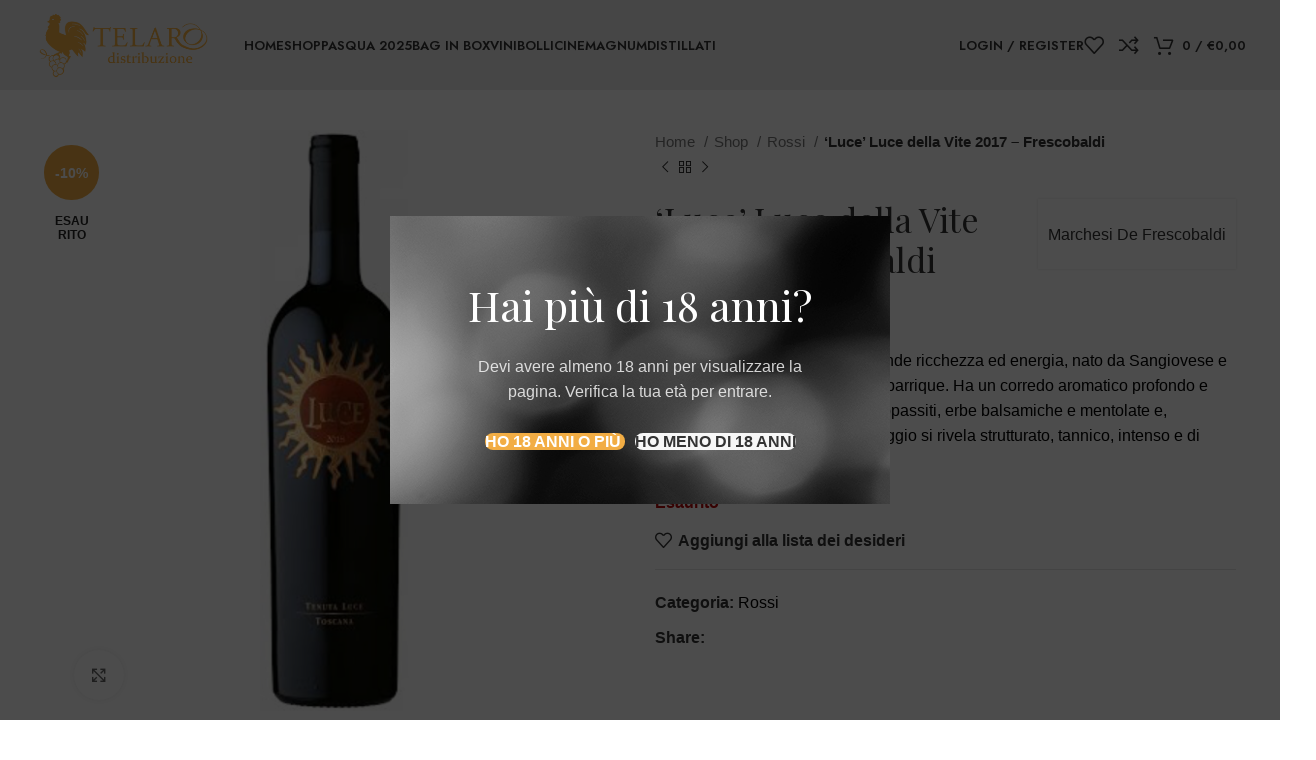

--- FILE ---
content_type: text/html; charset=UTF-8
request_url: https://telarodistribuzione.it/shop/luce-luce-della-vite-frescobaldi/
body_size: 32317
content:
<!DOCTYPE html>
<html lang="it-IT">
<head>
	<meta charset="UTF-8">
	<link rel="profile" href="https://gmpg.org/xfn/11">
	<link rel="pingback" href="https://telarodistribuzione.it/xmlrpc.php">

	<meta name='robots' content='index, follow, max-image-preview:large, max-snippet:-1, max-video-preview:-1' />
	<style>img:is([sizes="auto" i], [sizes^="auto," i]) { contain-intrinsic-size: 3000px 1500px }</style>
	
	<!-- This site is optimized with the Yoast SEO plugin v25.2 - https://yoast.com/wordpress/plugins/seo/ -->
	<title>&#039;Luce&#039; Luce della Vite 2017 - Frescobaldi - Enoteca Telaro</title>
	<link rel="canonical" href="https://telarodistribuzione.it/shop/luce-luce-della-vite-frescobaldi/" />
	<meta property="og:locale" content="it_IT" />
	<meta property="og:type" content="article" />
	<meta property="og:title" content="&#039;Luce&#039; Luce della Vite 2017 - Frescobaldi - Enoteca Telaro" />
	<meta property="og:description" content="Il “Luce” è un Supertuscan di grande ricchezza ed energia, nato da Sangiovese e Merlot e maturato per 24 mesi in barrique. Ha un corredo aromatico profondo e articolato di frutti di bosco, fiori appassiti, erbe balsamiche e mentolate e, soprattutto, spezie dolci. All’assaggio si rivela strutturato, tannico, intenso e di esuberante freschezza" />
	<meta property="og:url" content="https://telarodistribuzione.it/shop/luce-luce-della-vite-frescobaldi/" />
	<meta property="og:site_name" content="Enoteca Telaro" />
	<meta property="article:modified_time" content="2025-04-03T17:04:26+00:00" />
	<meta property="og:image" content="https://telarodistribuzione.it/wp-content/uploads/2021/10/IMG_3240.jpg" />
	<meta property="og:image:width" content="1800" />
	<meta property="og:image:height" content="1800" />
	<meta property="og:image:type" content="image/jpeg" />
	<meta name="twitter:card" content="summary_large_image" />
	<meta name="twitter:label1" content="Tempo di lettura stimato" />
	<meta name="twitter:data1" content="1 minuto" />
	<script type="application/ld+json" class="yoast-schema-graph">{"@context":"https://schema.org","@graph":[{"@type":"WebPage","@id":"https://telarodistribuzione.it/shop/luce-luce-della-vite-frescobaldi/","url":"https://telarodistribuzione.it/shop/luce-luce-della-vite-frescobaldi/","name":"'Luce' Luce della Vite 2017 - Frescobaldi - Enoteca Telaro","isPartOf":{"@id":"https://telarodistribuzione.it/#website"},"primaryImageOfPage":{"@id":"https://telarodistribuzione.it/shop/luce-luce-della-vite-frescobaldi/#primaryimage"},"image":{"@id":"https://telarodistribuzione.it/shop/luce-luce-della-vite-frescobaldi/#primaryimage"},"thumbnailUrl":"https://telarodistribuzione.it/wp-content/uploads/2021/10/IMG_3240.jpg","datePublished":"2021-10-26T16:02:28+00:00","dateModified":"2025-04-03T17:04:26+00:00","breadcrumb":{"@id":"https://telarodistribuzione.it/shop/luce-luce-della-vite-frescobaldi/#breadcrumb"},"inLanguage":"it-IT","potentialAction":[{"@type":"ReadAction","target":["https://telarodistribuzione.it/shop/luce-luce-della-vite-frescobaldi/"]}]},{"@type":"ImageObject","inLanguage":"it-IT","@id":"https://telarodistribuzione.it/shop/luce-luce-della-vite-frescobaldi/#primaryimage","url":"https://telarodistribuzione.it/wp-content/uploads/2021/10/IMG_3240.jpg","contentUrl":"https://telarodistribuzione.it/wp-content/uploads/2021/10/IMG_3240.jpg","width":1800,"height":1800},{"@type":"BreadcrumbList","@id":"https://telarodistribuzione.it/shop/luce-luce-della-vite-frescobaldi/#breadcrumb","itemListElement":[{"@type":"ListItem","position":1,"name":"Home","item":"https://telarodistribuzione.it/"},{"@type":"ListItem","position":2,"name":"Shop","item":"https://telarodistribuzione.it/shop/"},{"@type":"ListItem","position":3,"name":"&#8216;Luce&#8217; Luce della Vite 2017 &#8211; Frescobaldi"}]},{"@type":"WebSite","@id":"https://telarodistribuzione.it/#website","url":"https://telarodistribuzione.it/","name":"Telaro Distribuzione","description":"Vini e distillati on line","publisher":{"@id":"https://telarodistribuzione.it/#organization"},"potentialAction":[{"@type":"SearchAction","target":{"@type":"EntryPoint","urlTemplate":"https://telarodistribuzione.it/?s={search_term_string}"},"query-input":{"@type":"PropertyValueSpecification","valueRequired":true,"valueName":"search_term_string"}}],"inLanguage":"it-IT"},{"@type":"Organization","@id":"https://telarodistribuzione.it/#organization","name":"Telaro Distribuzione","url":"https://telarodistribuzione.it/","logo":{"@type":"ImageObject","inLanguage":"it-IT","@id":"https://telarodistribuzione.it/#/schema/logo/image/","url":"https://telarodistribuzione.it/wp-content/uploads/2020/11/Logo-Telaro-Distribuzione-150.png","contentUrl":"https://telarodistribuzione.it/wp-content/uploads/2020/11/Logo-Telaro-Distribuzione-150.png","width":382,"height":150,"caption":"Telaro Distribuzione"},"image":{"@id":"https://telarodistribuzione.it/#/schema/logo/image/"}}]}</script>
	<!-- / Yoast SEO plugin. -->


<link rel='dns-prefetch' href='//fonts.googleapis.com' />
<link rel="alternate" type="application/rss+xml" title="Enoteca Telaro &raquo; Feed" href="https://telarodistribuzione.it/feed/" />
<link rel='stylesheet' id='wp-block-library-css' href='https://telarodistribuzione.it/wp-includes/css/dist/block-library/style.min.css?ver=6.8.3' type='text/css' media='all' />
<style id='classic-theme-styles-inline-css' type='text/css'>
/*! This file is auto-generated */
.wp-block-button__link{color:#fff;background-color:#32373c;border-radius:9999px;box-shadow:none;text-decoration:none;padding:calc(.667em + 2px) calc(1.333em + 2px);font-size:1.125em}.wp-block-file__button{background:#32373c;color:#fff;text-decoration:none}
</style>
<style id='safe-svg-svg-icon-style-inline-css' type='text/css'>
.safe-svg-cover{text-align:center}.safe-svg-cover .safe-svg-inside{display:inline-block;max-width:100%}.safe-svg-cover svg{height:100%;max-height:100%;max-width:100%;width:100%}

</style>
<style id='global-styles-inline-css' type='text/css'>
:root{--wp--preset--aspect-ratio--square: 1;--wp--preset--aspect-ratio--4-3: 4/3;--wp--preset--aspect-ratio--3-4: 3/4;--wp--preset--aspect-ratio--3-2: 3/2;--wp--preset--aspect-ratio--2-3: 2/3;--wp--preset--aspect-ratio--16-9: 16/9;--wp--preset--aspect-ratio--9-16: 9/16;--wp--preset--color--black: #000000;--wp--preset--color--cyan-bluish-gray: #abb8c3;--wp--preset--color--white: #ffffff;--wp--preset--color--pale-pink: #f78da7;--wp--preset--color--vivid-red: #cf2e2e;--wp--preset--color--luminous-vivid-orange: #ff6900;--wp--preset--color--luminous-vivid-amber: #fcb900;--wp--preset--color--light-green-cyan: #7bdcb5;--wp--preset--color--vivid-green-cyan: #00d084;--wp--preset--color--pale-cyan-blue: #8ed1fc;--wp--preset--color--vivid-cyan-blue: #0693e3;--wp--preset--color--vivid-purple: #9b51e0;--wp--preset--gradient--vivid-cyan-blue-to-vivid-purple: linear-gradient(135deg,rgba(6,147,227,1) 0%,rgb(155,81,224) 100%);--wp--preset--gradient--light-green-cyan-to-vivid-green-cyan: linear-gradient(135deg,rgb(122,220,180) 0%,rgb(0,208,130) 100%);--wp--preset--gradient--luminous-vivid-amber-to-luminous-vivid-orange: linear-gradient(135deg,rgba(252,185,0,1) 0%,rgba(255,105,0,1) 100%);--wp--preset--gradient--luminous-vivid-orange-to-vivid-red: linear-gradient(135deg,rgba(255,105,0,1) 0%,rgb(207,46,46) 100%);--wp--preset--gradient--very-light-gray-to-cyan-bluish-gray: linear-gradient(135deg,rgb(238,238,238) 0%,rgb(169,184,195) 100%);--wp--preset--gradient--cool-to-warm-spectrum: linear-gradient(135deg,rgb(74,234,220) 0%,rgb(151,120,209) 20%,rgb(207,42,186) 40%,rgb(238,44,130) 60%,rgb(251,105,98) 80%,rgb(254,248,76) 100%);--wp--preset--gradient--blush-light-purple: linear-gradient(135deg,rgb(255,206,236) 0%,rgb(152,150,240) 100%);--wp--preset--gradient--blush-bordeaux: linear-gradient(135deg,rgb(254,205,165) 0%,rgb(254,45,45) 50%,rgb(107,0,62) 100%);--wp--preset--gradient--luminous-dusk: linear-gradient(135deg,rgb(255,203,112) 0%,rgb(199,81,192) 50%,rgb(65,88,208) 100%);--wp--preset--gradient--pale-ocean: linear-gradient(135deg,rgb(255,245,203) 0%,rgb(182,227,212) 50%,rgb(51,167,181) 100%);--wp--preset--gradient--electric-grass: linear-gradient(135deg,rgb(202,248,128) 0%,rgb(113,206,126) 100%);--wp--preset--gradient--midnight: linear-gradient(135deg,rgb(2,3,129) 0%,rgb(40,116,252) 100%);--wp--preset--font-size--small: 13px;--wp--preset--font-size--medium: 20px;--wp--preset--font-size--large: 36px;--wp--preset--font-size--x-large: 42px;--wp--preset--spacing--20: 0.44rem;--wp--preset--spacing--30: 0.67rem;--wp--preset--spacing--40: 1rem;--wp--preset--spacing--50: 1.5rem;--wp--preset--spacing--60: 2.25rem;--wp--preset--spacing--70: 3.38rem;--wp--preset--spacing--80: 5.06rem;--wp--preset--shadow--natural: 6px 6px 9px rgba(0, 0, 0, 0.2);--wp--preset--shadow--deep: 12px 12px 50px rgba(0, 0, 0, 0.4);--wp--preset--shadow--sharp: 6px 6px 0px rgba(0, 0, 0, 0.2);--wp--preset--shadow--outlined: 6px 6px 0px -3px rgba(255, 255, 255, 1), 6px 6px rgba(0, 0, 0, 1);--wp--preset--shadow--crisp: 6px 6px 0px rgba(0, 0, 0, 1);}:where(.is-layout-flex){gap: 0.5em;}:where(.is-layout-grid){gap: 0.5em;}body .is-layout-flex{display: flex;}.is-layout-flex{flex-wrap: wrap;align-items: center;}.is-layout-flex > :is(*, div){margin: 0;}body .is-layout-grid{display: grid;}.is-layout-grid > :is(*, div){margin: 0;}:where(.wp-block-columns.is-layout-flex){gap: 2em;}:where(.wp-block-columns.is-layout-grid){gap: 2em;}:where(.wp-block-post-template.is-layout-flex){gap: 1.25em;}:where(.wp-block-post-template.is-layout-grid){gap: 1.25em;}.has-black-color{color: var(--wp--preset--color--black) !important;}.has-cyan-bluish-gray-color{color: var(--wp--preset--color--cyan-bluish-gray) !important;}.has-white-color{color: var(--wp--preset--color--white) !important;}.has-pale-pink-color{color: var(--wp--preset--color--pale-pink) !important;}.has-vivid-red-color{color: var(--wp--preset--color--vivid-red) !important;}.has-luminous-vivid-orange-color{color: var(--wp--preset--color--luminous-vivid-orange) !important;}.has-luminous-vivid-amber-color{color: var(--wp--preset--color--luminous-vivid-amber) !important;}.has-light-green-cyan-color{color: var(--wp--preset--color--light-green-cyan) !important;}.has-vivid-green-cyan-color{color: var(--wp--preset--color--vivid-green-cyan) !important;}.has-pale-cyan-blue-color{color: var(--wp--preset--color--pale-cyan-blue) !important;}.has-vivid-cyan-blue-color{color: var(--wp--preset--color--vivid-cyan-blue) !important;}.has-vivid-purple-color{color: var(--wp--preset--color--vivid-purple) !important;}.has-black-background-color{background-color: var(--wp--preset--color--black) !important;}.has-cyan-bluish-gray-background-color{background-color: var(--wp--preset--color--cyan-bluish-gray) !important;}.has-white-background-color{background-color: var(--wp--preset--color--white) !important;}.has-pale-pink-background-color{background-color: var(--wp--preset--color--pale-pink) !important;}.has-vivid-red-background-color{background-color: var(--wp--preset--color--vivid-red) !important;}.has-luminous-vivid-orange-background-color{background-color: var(--wp--preset--color--luminous-vivid-orange) !important;}.has-luminous-vivid-amber-background-color{background-color: var(--wp--preset--color--luminous-vivid-amber) !important;}.has-light-green-cyan-background-color{background-color: var(--wp--preset--color--light-green-cyan) !important;}.has-vivid-green-cyan-background-color{background-color: var(--wp--preset--color--vivid-green-cyan) !important;}.has-pale-cyan-blue-background-color{background-color: var(--wp--preset--color--pale-cyan-blue) !important;}.has-vivid-cyan-blue-background-color{background-color: var(--wp--preset--color--vivid-cyan-blue) !important;}.has-vivid-purple-background-color{background-color: var(--wp--preset--color--vivid-purple) !important;}.has-black-border-color{border-color: var(--wp--preset--color--black) !important;}.has-cyan-bluish-gray-border-color{border-color: var(--wp--preset--color--cyan-bluish-gray) !important;}.has-white-border-color{border-color: var(--wp--preset--color--white) !important;}.has-pale-pink-border-color{border-color: var(--wp--preset--color--pale-pink) !important;}.has-vivid-red-border-color{border-color: var(--wp--preset--color--vivid-red) !important;}.has-luminous-vivid-orange-border-color{border-color: var(--wp--preset--color--luminous-vivid-orange) !important;}.has-luminous-vivid-amber-border-color{border-color: var(--wp--preset--color--luminous-vivid-amber) !important;}.has-light-green-cyan-border-color{border-color: var(--wp--preset--color--light-green-cyan) !important;}.has-vivid-green-cyan-border-color{border-color: var(--wp--preset--color--vivid-green-cyan) !important;}.has-pale-cyan-blue-border-color{border-color: var(--wp--preset--color--pale-cyan-blue) !important;}.has-vivid-cyan-blue-border-color{border-color: var(--wp--preset--color--vivid-cyan-blue) !important;}.has-vivid-purple-border-color{border-color: var(--wp--preset--color--vivid-purple) !important;}.has-vivid-cyan-blue-to-vivid-purple-gradient-background{background: var(--wp--preset--gradient--vivid-cyan-blue-to-vivid-purple) !important;}.has-light-green-cyan-to-vivid-green-cyan-gradient-background{background: var(--wp--preset--gradient--light-green-cyan-to-vivid-green-cyan) !important;}.has-luminous-vivid-amber-to-luminous-vivid-orange-gradient-background{background: var(--wp--preset--gradient--luminous-vivid-amber-to-luminous-vivid-orange) !important;}.has-luminous-vivid-orange-to-vivid-red-gradient-background{background: var(--wp--preset--gradient--luminous-vivid-orange-to-vivid-red) !important;}.has-very-light-gray-to-cyan-bluish-gray-gradient-background{background: var(--wp--preset--gradient--very-light-gray-to-cyan-bluish-gray) !important;}.has-cool-to-warm-spectrum-gradient-background{background: var(--wp--preset--gradient--cool-to-warm-spectrum) !important;}.has-blush-light-purple-gradient-background{background: var(--wp--preset--gradient--blush-light-purple) !important;}.has-blush-bordeaux-gradient-background{background: var(--wp--preset--gradient--blush-bordeaux) !important;}.has-luminous-dusk-gradient-background{background: var(--wp--preset--gradient--luminous-dusk) !important;}.has-pale-ocean-gradient-background{background: var(--wp--preset--gradient--pale-ocean) !important;}.has-electric-grass-gradient-background{background: var(--wp--preset--gradient--electric-grass) !important;}.has-midnight-gradient-background{background: var(--wp--preset--gradient--midnight) !important;}.has-small-font-size{font-size: var(--wp--preset--font-size--small) !important;}.has-medium-font-size{font-size: var(--wp--preset--font-size--medium) !important;}.has-large-font-size{font-size: var(--wp--preset--font-size--large) !important;}.has-x-large-font-size{font-size: var(--wp--preset--font-size--x-large) !important;}
:where(.wp-block-post-template.is-layout-flex){gap: 1.25em;}:where(.wp-block-post-template.is-layout-grid){gap: 1.25em;}
:where(.wp-block-columns.is-layout-flex){gap: 2em;}:where(.wp-block-columns.is-layout-grid){gap: 2em;}
:root :where(.wp-block-pullquote){font-size: 1.5em;line-height: 1.6;}
</style>
<link rel='stylesheet' id='rs-plugin-settings-css' href='https://telarodistribuzione.it/wp-content/plugins/revslider/public/assets/css/rs6.css?ver=6.2.23' type='text/css' media='all' />
<style id='rs-plugin-settings-inline-css' type='text/css'>
#rs-demo-id {}
</style>
<style id='woocommerce-inline-inline-css' type='text/css'>
.woocommerce form .form-row .required { visibility: visible; }
</style>
<link rel='stylesheet' id='brands-styles-css' href='https://telarodistribuzione.it/wp-content/plugins/woocommerce/assets/css/brands.css?ver=9.8.6' type='text/css' media='all' />
<link rel='stylesheet' id='flexible-shipping-free-shipping-css' href='https://telarodistribuzione.it/wp-content/plugins/flexible-shipping/assets/dist/css/free-shipping.css?ver=6.1.1.2' type='text/css' media='all' />
<link rel='stylesheet' id='elementor-icons-css' href='https://telarodistribuzione.it/wp-content/plugins/elementor/assets/lib/eicons/css/elementor-icons.min.css?ver=5.36.0' type='text/css' media='all' />
<link rel='stylesheet' id='elementor-frontend-css' href='https://telarodistribuzione.it/wp-content/plugins/elementor/assets/css/frontend.min.css?ver=3.28.4' type='text/css' media='all' />
<link rel='stylesheet' id='elementor-post-9145-css' href='https://telarodistribuzione.it/wp-content/uploads/elementor/css/post-9145.css?ver=1698746059' type='text/css' media='all' />
<link rel='stylesheet' id='bootstrap-css' href='https://telarodistribuzione.it/wp-content/themes/woodmart/css/bootstrap-light.min.css?ver=7.3.3' type='text/css' media='all' />
<link rel='stylesheet' id='woodmart-style-css' href='https://telarodistribuzione.it/wp-content/themes/woodmart/css/parts/base.min.css?ver=7.3.3' type='text/css' media='all' />
<link rel='stylesheet' id='wd-widget-wd-recent-posts-css' href='https://telarodistribuzione.it/wp-content/themes/woodmart/css/parts/widget-wd-recent-posts.min.css?ver=7.3.3' type='text/css' media='all' />
<link rel='stylesheet' id='wd-widget-nav-css' href='https://telarodistribuzione.it/wp-content/themes/woodmart/css/parts/widget-nav.min.css?ver=7.3.3' type='text/css' media='all' />
<link rel='stylesheet' id='wd-widget-wd-layered-nav-css' href='https://telarodistribuzione.it/wp-content/themes/woodmart/css/parts/woo-widget-wd-layered-nav.min.css?ver=7.3.3' type='text/css' media='all' />
<link rel='stylesheet' id='wd-woo-mod-swatches-base-css' href='https://telarodistribuzione.it/wp-content/themes/woodmart/css/parts/woo-mod-swatches-base.min.css?ver=7.3.3' type='text/css' media='all' />
<link rel='stylesheet' id='wd-woo-mod-swatches-filter-css' href='https://telarodistribuzione.it/wp-content/themes/woodmart/css/parts/woo-mod-swatches-filter.min.css?ver=7.3.3' type='text/css' media='all' />
<link rel='stylesheet' id='wd-widget-product-cat-css' href='https://telarodistribuzione.it/wp-content/themes/woodmart/css/parts/woo-widget-product-cat.min.css?ver=7.3.3' type='text/css' media='all' />
<link rel='stylesheet' id='wd-widget-product-list-css' href='https://telarodistribuzione.it/wp-content/themes/woodmart/css/parts/woo-widget-product-list.min.css?ver=7.3.3' type='text/css' media='all' />
<link rel='stylesheet' id='wd-widget-slider-price-filter-css' href='https://telarodistribuzione.it/wp-content/themes/woodmart/css/parts/woo-widget-slider-price-filter.min.css?ver=7.3.3' type='text/css' media='all' />
<link rel='stylesheet' id='wd-wp-gutenberg-css' href='https://telarodistribuzione.it/wp-content/themes/woodmart/css/parts/wp-gutenberg.min.css?ver=7.3.3' type='text/css' media='all' />
<link rel='stylesheet' id='wd-wpcf7-css' href='https://telarodistribuzione.it/wp-content/themes/woodmart/css/parts/int-wpcf7.min.css?ver=7.3.3' type='text/css' media='all' />
<link rel='stylesheet' id='wd-revolution-slider-css' href='https://telarodistribuzione.it/wp-content/themes/woodmart/css/parts/int-rev-slider.min.css?ver=7.3.3' type='text/css' media='all' />
<link rel='stylesheet' id='wd-elementor-base-css' href='https://telarodistribuzione.it/wp-content/themes/woodmart/css/parts/int-elem-base.min.css?ver=7.3.3' type='text/css' media='all' />
<link rel='stylesheet' id='wd-notices-fixed-css' href='https://telarodistribuzione.it/wp-content/themes/woodmart/css/parts/woo-opt-sticky-notices.min.css?ver=7.3.3' type='text/css' media='all' />
<link rel='stylesheet' id='wd-woocommerce-base-css' href='https://telarodistribuzione.it/wp-content/themes/woodmart/css/parts/woocommerce-base.min.css?ver=7.3.3' type='text/css' media='all' />
<link rel='stylesheet' id='wd-mod-star-rating-css' href='https://telarodistribuzione.it/wp-content/themes/woodmart/css/parts/mod-star-rating.min.css?ver=7.3.3' type='text/css' media='all' />
<link rel='stylesheet' id='wd-woo-el-track-order-css' href='https://telarodistribuzione.it/wp-content/themes/woodmart/css/parts/woo-el-track-order.min.css?ver=7.3.3' type='text/css' media='all' />
<link rel='stylesheet' id='wd-woo-gutenberg-css' href='https://telarodistribuzione.it/wp-content/themes/woodmart/css/parts/woo-gutenberg.min.css?ver=7.3.3' type='text/css' media='all' />
<link rel='stylesheet' id='wd-woo-mod-quantity-css' href='https://telarodistribuzione.it/wp-content/themes/woodmart/css/parts/woo-mod-quantity.min.css?ver=7.3.3' type='text/css' media='all' />
<link rel='stylesheet' id='wd-woo-single-prod-el-base-css' href='https://telarodistribuzione.it/wp-content/themes/woodmart/css/parts/woo-single-prod-el-base.min.css?ver=7.3.3' type='text/css' media='all' />
<link rel='stylesheet' id='wd-woo-mod-stock-status-css' href='https://telarodistribuzione.it/wp-content/themes/woodmart/css/parts/woo-mod-stock-status.min.css?ver=7.3.3' type='text/css' media='all' />
<link rel='stylesheet' id='wd-woo-mod-shop-attributes-css' href='https://telarodistribuzione.it/wp-content/themes/woodmart/css/parts/woo-mod-shop-attributes.min.css?ver=7.3.3' type='text/css' media='all' />
<link rel='stylesheet' id='wd-header-base-css' href='https://telarodistribuzione.it/wp-content/themes/woodmart/css/parts/header-base.min.css?ver=7.3.3' type='text/css' media='all' />
<link rel='stylesheet' id='wd-mod-tools-css' href='https://telarodistribuzione.it/wp-content/themes/woodmart/css/parts/mod-tools.min.css?ver=7.3.3' type='text/css' media='all' />
<link rel='stylesheet' id='wd-woo-mod-login-form-css' href='https://telarodistribuzione.it/wp-content/themes/woodmart/css/parts/woo-mod-login-form.min.css?ver=7.3.3' type='text/css' media='all' />
<link rel='stylesheet' id='wd-header-my-account-css' href='https://telarodistribuzione.it/wp-content/themes/woodmart/css/parts/header-el-my-account.min.css?ver=7.3.3' type='text/css' media='all' />
<link rel='stylesheet' id='wd-header-elements-base-css' href='https://telarodistribuzione.it/wp-content/themes/woodmart/css/parts/header-el-base.min.css?ver=7.3.3' type='text/css' media='all' />
<link rel='stylesheet' id='wd-header-cart-side-css' href='https://telarodistribuzione.it/wp-content/themes/woodmart/css/parts/header-el-cart-side.min.css?ver=7.3.3' type='text/css' media='all' />
<link rel='stylesheet' id='wd-header-cart-css' href='https://telarodistribuzione.it/wp-content/themes/woodmart/css/parts/header-el-cart.min.css?ver=7.3.3' type='text/css' media='all' />
<link rel='stylesheet' id='wd-widget-shopping-cart-css' href='https://telarodistribuzione.it/wp-content/themes/woodmart/css/parts/woo-widget-shopping-cart.min.css?ver=7.3.3' type='text/css' media='all' />
<link rel='stylesheet' id='wd-page-title-css' href='https://telarodistribuzione.it/wp-content/themes/woodmart/css/parts/page-title.min.css?ver=7.3.3' type='text/css' media='all' />
<link rel='stylesheet' id='wd-woo-single-prod-predefined-css' href='https://telarodistribuzione.it/wp-content/themes/woodmart/css/parts/woo-single-prod-predefined.min.css?ver=7.3.3' type='text/css' media='all' />
<link rel='stylesheet' id='wd-woo-single-prod-and-quick-view-predefined-css' href='https://telarodistribuzione.it/wp-content/themes/woodmart/css/parts/woo-single-prod-and-quick-view-predefined.min.css?ver=7.3.3' type='text/css' media='all' />
<link rel='stylesheet' id='wd-woo-single-prod-el-tabs-predefined-css' href='https://telarodistribuzione.it/wp-content/themes/woodmart/css/parts/woo-single-prod-el-tabs-predefined.min.css?ver=7.3.3' type='text/css' media='all' />
<link rel='stylesheet' id='wd-woo-single-prod-el-gallery-css' href='https://telarodistribuzione.it/wp-content/themes/woodmart/css/parts/woo-single-prod-el-gallery.min.css?ver=7.3.3' type='text/css' media='all' />
<link rel='stylesheet' id='wd-owl-carousel-css' href='https://telarodistribuzione.it/wp-content/themes/woodmart/css/parts/lib-owl-carousel.min.css?ver=7.3.3' type='text/css' media='all' />
<link rel='stylesheet' id='wd-woo-mod-product-labels-css' href='https://telarodistribuzione.it/wp-content/themes/woodmart/css/parts/woo-mod-product-labels.min.css?ver=7.3.3' type='text/css' media='all' />
<link rel='stylesheet' id='wd-woo-mod-product-labels-round-css' href='https://telarodistribuzione.it/wp-content/themes/woodmart/css/parts/woo-mod-product-labels-round.min.css?ver=7.3.3' type='text/css' media='all' />
<link rel='stylesheet' id='wd-photoswipe-css' href='https://telarodistribuzione.it/wp-content/themes/woodmart/css/parts/lib-photoswipe.min.css?ver=7.3.3' type='text/css' media='all' />
<link rel='stylesheet' id='wd-woo-single-prod-el-navigation-css' href='https://telarodistribuzione.it/wp-content/themes/woodmart/css/parts/woo-single-prod-el-navigation.min.css?ver=7.3.3' type='text/css' media='all' />
<link rel='stylesheet' id='wd-social-icons-css' href='https://telarodistribuzione.it/wp-content/themes/woodmart/css/parts/el-social-icons.min.css?ver=7.3.3' type='text/css' media='all' />
<link rel='stylesheet' id='wd-tabs-css' href='https://telarodistribuzione.it/wp-content/themes/woodmart/css/parts/el-tabs.min.css?ver=7.3.3' type='text/css' media='all' />
<link rel='stylesheet' id='wd-woo-single-prod-el-tabs-opt-layout-tabs-css' href='https://telarodistribuzione.it/wp-content/themes/woodmart/css/parts/woo-single-prod-el-tabs-opt-layout-tabs.min.css?ver=7.3.3' type='text/css' media='all' />
<link rel='stylesheet' id='wd-accordion-css' href='https://telarodistribuzione.it/wp-content/themes/woodmart/css/parts/el-accordion.min.css?ver=7.3.3' type='text/css' media='all' />
<link rel='stylesheet' id='wd-section-title-css' href='https://telarodistribuzione.it/wp-content/themes/woodmart/css/parts/el-section-title.min.css?ver=7.3.3' type='text/css' media='all' />
<link rel='stylesheet' id='wd-product-loop-css' href='https://telarodistribuzione.it/wp-content/themes/woodmart/css/parts/woo-product-loop.min.css?ver=7.3.3' type='text/css' media='all' />
<link rel='stylesheet' id='wd-product-loop-base-css' href='https://telarodistribuzione.it/wp-content/themes/woodmart/css/parts/woo-product-loop-base.min.css?ver=7.3.3' type='text/css' media='all' />
<link rel='stylesheet' id='wd-woo-mod-add-btn-replace-css' href='https://telarodistribuzione.it/wp-content/themes/woodmart/css/parts/woo-mod-add-btn-replace.min.css?ver=7.3.3' type='text/css' media='all' />
<link rel='stylesheet' id='wd-mod-more-description-css' href='https://telarodistribuzione.it/wp-content/themes/woodmart/css/parts/mod-more-description.min.css?ver=7.3.3' type='text/css' media='all' />
<link rel='stylesheet' id='wd-bordered-product-css' href='https://telarodistribuzione.it/wp-content/themes/woodmart/css/parts/woo-opt-bordered-product.min.css?ver=7.3.3' type='text/css' media='all' />
<link rel='stylesheet' id='wd-mfp-popup-css' href='https://telarodistribuzione.it/wp-content/themes/woodmart/css/parts/lib-magnific-popup.min.css?ver=7.3.3' type='text/css' media='all' />
<link rel='stylesheet' id='wd-footer-base-css' href='https://telarodistribuzione.it/wp-content/themes/woodmart/css/parts/footer-base.min.css?ver=7.3.3' type='text/css' media='all' />
<link rel='stylesheet' id='wd-brands-css' href='https://telarodistribuzione.it/wp-content/themes/woodmart/css/parts/el-brand.min.css?ver=7.3.3' type='text/css' media='all' />
<link rel='stylesheet' id='wd-scroll-top-css' href='https://telarodistribuzione.it/wp-content/themes/woodmart/css/parts/opt-scrolltotop.min.css?ver=7.3.3' type='text/css' media='all' />
<link rel='stylesheet' id='wd-wd-search-form-css' href='https://telarodistribuzione.it/wp-content/themes/woodmart/css/parts/wd-search-form.min.css?ver=7.3.3' type='text/css' media='all' />
<link rel='stylesheet' id='wd-header-my-account-sidebar-css' href='https://telarodistribuzione.it/wp-content/themes/woodmart/css/parts/header-el-my-account-sidebar.min.css?ver=7.3.3' type='text/css' media='all' />
<link rel='stylesheet' id='wd-cookies-popup-css' href='https://telarodistribuzione.it/wp-content/themes/woodmart/css/parts/opt-cookies.min.css?ver=7.3.3' type='text/css' media='all' />
<link rel='stylesheet' id='wd-age-verify-css' href='https://telarodistribuzione.it/wp-content/themes/woodmart/css/parts/opt-age-verify.min.css?ver=7.3.3' type='text/css' media='all' />
<link rel='stylesheet' id='xts-google-fonts-css' href='https://fonts.googleapis.com/css?family=Playfair+Display%3A400%2C600%7CGreat+Vibes%3A400%7CJost%3A400%2C600&#038;ver=7.3.3' type='text/css' media='all' />
<link rel='stylesheet' id='elementor-gf-local-roboto-css' href='https://telarodistribuzione.it/wp-content/uploads/elementor/google-fonts/css/roboto.css?ver=1746713933' type='text/css' media='all' />
<link rel='stylesheet' id='elementor-gf-local-robotoslab-css' href='https://telarodistribuzione.it/wp-content/uploads/elementor/google-fonts/css/robotoslab.css?ver=1746713939' type='text/css' media='all' />
<script type="text/javascript" src="https://telarodistribuzione.it/wp-includes/js/jquery/jquery.min.js?ver=3.7.1" id="jquery-core-js"></script>
<script type="text/javascript" src="https://telarodistribuzione.it/wp-includes/js/jquery/jquery-migrate.min.js?ver=3.4.1" id="jquery-migrate-js"></script>
<script type="text/javascript" src="https://telarodistribuzione.it/wp-content/plugins/revslider/public/assets/js/rbtools.min.js?ver=6.2.23" id="tp-tools-js"></script>
<script type="text/javascript" src="https://telarodistribuzione.it/wp-content/plugins/revslider/public/assets/js/rs6.min.js?ver=6.2.23" id="revmin-js"></script>
<script type="text/javascript" src="https://telarodistribuzione.it/wp-content/plugins/woocommerce/assets/js/jquery-blockui/jquery.blockUI.min.js?ver=2.7.0-wc.9.8.6" id="jquery-blockui-js" defer="defer" data-wp-strategy="defer"></script>
<script type="text/javascript" id="wc-add-to-cart-js-extra">
/* <![CDATA[ */
var wc_add_to_cart_params = {"ajax_url":"\/wp-admin\/admin-ajax.php","wc_ajax_url":"\/?wc-ajax=%%endpoint%%","i18n_view_cart":"Visualizza carrello","cart_url":"https:\/\/telarodistribuzione.it\/cart\/","is_cart":"","cart_redirect_after_add":"no"};
/* ]]> */
</script>
<script type="text/javascript" src="https://telarodistribuzione.it/wp-content/plugins/woocommerce/assets/js/frontend/add-to-cart.min.js?ver=9.8.6" id="wc-add-to-cart-js" defer="defer" data-wp-strategy="defer"></script>
<script type="text/javascript" src="https://telarodistribuzione.it/wp-content/plugins/woocommerce/assets/js/zoom/jquery.zoom.min.js?ver=1.7.21-wc.9.8.6" id="zoom-js" defer="defer" data-wp-strategy="defer"></script>
<script type="text/javascript" id="wc-single-product-js-extra">
/* <![CDATA[ */
var wc_single_product_params = {"i18n_required_rating_text":"Seleziona una valutazione","i18n_rating_options":["1 stella su 5","2 stelle su 5","3 stelle su 5","4 stelle su 5","5 stelle su 5"],"i18n_product_gallery_trigger_text":"Visualizza la galleria di immagini a schermo intero","review_rating_required":"yes","flexslider":{"rtl":false,"animation":"slide","smoothHeight":true,"directionNav":false,"controlNav":"thumbnails","slideshow":false,"animationSpeed":500,"animationLoop":false,"allowOneSlide":false},"zoom_enabled":"","zoom_options":[],"photoswipe_enabled":"","photoswipe_options":{"shareEl":false,"closeOnScroll":false,"history":false,"hideAnimationDuration":0,"showAnimationDuration":0},"flexslider_enabled":""};
/* ]]> */
</script>
<script type="text/javascript" src="https://telarodistribuzione.it/wp-content/plugins/woocommerce/assets/js/frontend/single-product.min.js?ver=9.8.6" id="wc-single-product-js" defer="defer" data-wp-strategy="defer"></script>
<script type="text/javascript" src="https://telarodistribuzione.it/wp-content/plugins/woocommerce/assets/js/js-cookie/js.cookie.min.js?ver=2.1.4-wc.9.8.6" id="js-cookie-js" defer="defer" data-wp-strategy="defer"></script>
<script type="text/javascript" id="woocommerce-js-extra">
/* <![CDATA[ */
var woocommerce_params = {"ajax_url":"\/wp-admin\/admin-ajax.php","wc_ajax_url":"\/?wc-ajax=%%endpoint%%","i18n_password_show":"Mostra password","i18n_password_hide":"Nascondi password"};
/* ]]> */
</script>
<script type="text/javascript" src="https://telarodistribuzione.it/wp-content/plugins/woocommerce/assets/js/frontend/woocommerce.min.js?ver=9.8.6" id="woocommerce-js" defer="defer" data-wp-strategy="defer"></script>
<script type="text/javascript" src="https://telarodistribuzione.it/wp-content/themes/woodmart/js/libs/device.min.js?ver=7.3.3" id="wd-device-library-js"></script>
<script type="text/javascript" src="https://telarodistribuzione.it/wp-content/themes/woodmart/js/scripts/global/scrollBar.min.js?ver=7.3.3" id="wd-scrollbar-js"></script>
<link rel="https://api.w.org/" href="https://telarodistribuzione.it/wp-json/" /><link rel="alternate" title="JSON" type="application/json" href="https://telarodistribuzione.it/wp-json/wp/v2/product/12505" /><link rel="EditURI" type="application/rsd+xml" title="RSD" href="https://telarodistribuzione.it/xmlrpc.php?rsd" />
<meta name="generator" content="WordPress 6.8.3" />
<meta name="generator" content="WooCommerce 9.8.6" />
<link rel='shortlink' href='https://telarodistribuzione.it/?p=12505' />
<link rel="alternate" title="oEmbed (JSON)" type="application/json+oembed" href="https://telarodistribuzione.it/wp-json/oembed/1.0/embed?url=https%3A%2F%2Ftelarodistribuzione.it%2Fshop%2Fluce-luce-della-vite-frescobaldi%2F" />
<link rel="alternate" title="oEmbed (XML)" type="text/xml+oembed" href="https://telarodistribuzione.it/wp-json/oembed/1.0/embed?url=https%3A%2F%2Ftelarodistribuzione.it%2Fshop%2Fluce-luce-della-vite-frescobaldi%2F&#038;format=xml" />

		<!-- GA Google Analytics @ https://m0n.co/ga -->
		<script>
			(function(i,s,o,g,r,a,m){i['GoogleAnalyticsObject']=r;i[r]=i[r]||function(){
			(i[r].q=i[r].q||[]).push(arguments)},i[r].l=1*new Date();a=s.createElement(o),
			m=s.getElementsByTagName(o)[0];a.async=1;a.src=g;m.parentNode.insertBefore(a,m)
			})(window,document,'script','https://www.google-analytics.com/analytics.js','ga');
			ga('create', '2262122543', 'auto');
			ga('require', 'displayfeatures');
			ga('require', 'linkid');
			ga('set', 'anonymizeIp', true);
			ga('send', 'pageview');
		</script>

						<meta name="viewport" content="width=device-width, initial-scale=1.0, maximum-scale=1.0, user-scalable=no">
										<noscript><style>.woocommerce-product-gallery{ opacity: 1 !important; }</style></noscript>
	<meta name="generator" content="Elementor 3.28.4; features: additional_custom_breakpoints, e_local_google_fonts; settings: css_print_method-external, google_font-enabled, font_display-auto">
			<style>
				.e-con.e-parent:nth-of-type(n+4):not(.e-lazyloaded):not(.e-no-lazyload),
				.e-con.e-parent:nth-of-type(n+4):not(.e-lazyloaded):not(.e-no-lazyload) * {
					background-image: none !important;
				}
				@media screen and (max-height: 1024px) {
					.e-con.e-parent:nth-of-type(n+3):not(.e-lazyloaded):not(.e-no-lazyload),
					.e-con.e-parent:nth-of-type(n+3):not(.e-lazyloaded):not(.e-no-lazyload) * {
						background-image: none !important;
					}
				}
				@media screen and (max-height: 640px) {
					.e-con.e-parent:nth-of-type(n+2):not(.e-lazyloaded):not(.e-no-lazyload),
					.e-con.e-parent:nth-of-type(n+2):not(.e-lazyloaded):not(.e-no-lazyload) * {
						background-image: none !important;
					}
				}
			</style>
			<meta name="generator" content="Powered by Slider Revolution 6.2.23 - responsive, Mobile-Friendly Slider Plugin for WordPress with comfortable drag and drop interface." />
<link rel="icon" href="https://telarodistribuzione.it/wp-content/uploads/2020/11/cropped-Logo-Telaro-100-32x32.png" sizes="32x32" />
<link rel="icon" href="https://telarodistribuzione.it/wp-content/uploads/2020/11/cropped-Logo-Telaro-100-192x192.png" sizes="192x192" />
<link rel="apple-touch-icon" href="https://telarodistribuzione.it/wp-content/uploads/2020/11/cropped-Logo-Telaro-100-180x180.png" />
<meta name="msapplication-TileImage" content="https://telarodistribuzione.it/wp-content/uploads/2020/11/cropped-Logo-Telaro-100-270x270.png" />
<script type="text/javascript">function setREVStartSize(e){
			//window.requestAnimationFrame(function() {				 
				window.RSIW = window.RSIW===undefined ? window.innerWidth : window.RSIW;	
				window.RSIH = window.RSIH===undefined ? window.innerHeight : window.RSIH;	
				try {								
					var pw = document.getElementById(e.c).parentNode.offsetWidth,
						newh;
					pw = pw===0 || isNaN(pw) ? window.RSIW : pw;
					e.tabw = e.tabw===undefined ? 0 : parseInt(e.tabw);
					e.thumbw = e.thumbw===undefined ? 0 : parseInt(e.thumbw);
					e.tabh = e.tabh===undefined ? 0 : parseInt(e.tabh);
					e.thumbh = e.thumbh===undefined ? 0 : parseInt(e.thumbh);
					e.tabhide = e.tabhide===undefined ? 0 : parseInt(e.tabhide);
					e.thumbhide = e.thumbhide===undefined ? 0 : parseInt(e.thumbhide);
					e.mh = e.mh===undefined || e.mh=="" || e.mh==="auto" ? 0 : parseInt(e.mh,0);		
					if(e.layout==="fullscreen" || e.l==="fullscreen") 						
						newh = Math.max(e.mh,window.RSIH);					
					else{					
						e.gw = Array.isArray(e.gw) ? e.gw : [e.gw];
						for (var i in e.rl) if (e.gw[i]===undefined || e.gw[i]===0) e.gw[i] = e.gw[i-1];					
						e.gh = e.el===undefined || e.el==="" || (Array.isArray(e.el) && e.el.length==0)? e.gh : e.el;
						e.gh = Array.isArray(e.gh) ? e.gh : [e.gh];
						for (var i in e.rl) if (e.gh[i]===undefined || e.gh[i]===0) e.gh[i] = e.gh[i-1];
											
						var nl = new Array(e.rl.length),
							ix = 0,						
							sl;					
						e.tabw = e.tabhide>=pw ? 0 : e.tabw;
						e.thumbw = e.thumbhide>=pw ? 0 : e.thumbw;
						e.tabh = e.tabhide>=pw ? 0 : e.tabh;
						e.thumbh = e.thumbhide>=pw ? 0 : e.thumbh;					
						for (var i in e.rl) nl[i] = e.rl[i]<window.RSIW ? 0 : e.rl[i];
						sl = nl[0];									
						for (var i in nl) if (sl>nl[i] && nl[i]>0) { sl = nl[i]; ix=i;}															
						var m = pw>(e.gw[ix]+e.tabw+e.thumbw) ? 1 : (pw-(e.tabw+e.thumbw)) / (e.gw[ix]);					
						newh =  (e.gh[ix] * m) + (e.tabh + e.thumbh);
					}				
					if(window.rs_init_css===undefined) window.rs_init_css = document.head.appendChild(document.createElement("style"));					
					document.getElementById(e.c).height = newh+"px";
					window.rs_init_css.innerHTML += "#"+e.c+"_wrapper { height: "+newh+"px }";				
				} catch(e){
					console.log("Failure at Presize of Slider:" + e)
				}					   
			//});
		  };</script>
<style>
		
		</style>			<style id="wd-style-header_763092-css" data-type="wd-style-header_763092">
				:root{
	--wd-top-bar-h: 45px;
	--wd-top-bar-sm-h: 0.001px;
	--wd-top-bar-sticky-h: 0.001px;

	--wd-header-general-h: 90px;
	--wd-header-general-sm-h: 60px;
	--wd-header-general-sticky-h: 60px;

	--wd-header-bottom-h: 0.001px;
	--wd-header-bottom-sm-h: 0.001px;
	--wd-header-bottom-sticky-h: 0.001px;

	--wd-header-clone-h: 0.001px;
}

.whb-top-bar .wd-dropdown {
	margin-top: 2.5px;
}

.whb-top-bar .wd-dropdown:after {
	height: 12.5px;
}

.whb-sticked .whb-general-header .wd-dropdown {
	margin-top: 10px;
}

.whb-sticked .whb-general-header .wd-dropdown:after {
	height: 20px;
}



@media (min-width: 1025px) {
		.whb-top-bar-inner {
		height: 45px;
		max-height: 45px;
	}

		.whb-sticked .whb-top-bar-inner {
		height: 41px;
		max-height: 41px;
	}
		
		.whb-general-header-inner {
		height: 90px;
		max-height: 90px;
	}

		.whb-sticked .whb-general-header-inner {
		height: 60px;
		max-height: 60px;
	}
		
	
	
	}

@media (max-width: 1024px) {
	
		.whb-general-header-inner {
		height: 60px;
		max-height: 60px;
	}
	
	
	
	}
		.whb-top-bar-inner { border-color: rgba(129, 129, 129, 0.2);border-bottom-width: 1px;border-bottom-style: solid; }
.whb-general-header {
	background-color: rgba(235, 235, 235, 1);border-bottom-width: 0px;border-bottom-style: solid;
}

.whb-header-bottom {
	border-color: rgba(230, 230, 230, 1);border-bottom-width: 1px;border-bottom-style: solid;
}
			</style>
						<style id="wd-style-theme_settings_default-css" data-type="wd-style-theme_settings_default">
				@font-face {
	font-weight: normal;
	font-style: normal;
	font-family: "woodmart-font";
	src: url("//telarodistribuzione.it/wp-content/themes/woodmart/fonts/woodmart-font-1-400.woff2?v=7.3.3") format("woff2");
}

div.wd-popup.wd-age-verify{
	background-image: url(https://telarodistribuzione.it/wp-content/uploads/2020/11/Telaro-Premi.jpg);
}

.wd-popup.wd-promo-popup{
	background-color:#111111;
	background-image: none;
	background-repeat:no-repeat;
	background-size:contain;
	background-position:left center;
}

.page-title-default{
	background-color:#0a0a0a;
	background-image: none;
	background-size:cover;
	background-position:center center;
}

.footer-container{
	background-color:#000000;
	background-image: none;
	background-size:cover;
}

:root{
--wd-text-font:Arial, Helvetica, sans-serif;
--wd-text-font-weight:400;
--wd-text-color:#000000;
--wd-text-font-size:16px;
}
:root{
--wd-title-font:"Playfair Display", Arial, Helvetica, sans-serif;
--wd-title-font-weight:400;
--wd-title-color:#242424;
}
:root{
--wd-entities-title-font:"Playfair Display", Arial, Helvetica, sans-serif;
--wd-entities-title-font-weight:400;
--wd-entities-title-color:#333333;
--wd-entities-title-color-hover:rgb(51 51 51 / 65%);
}
:root{
--wd-alternative-font:"Great Vibes", Arial, Helvetica, sans-serif;
}
:root{
--wd-widget-title-font:"Playfair Display", Arial, Helvetica, sans-serif;
--wd-widget-title-font-weight:400;
--wd-widget-title-transform:uppercase;
--wd-widget-title-color:#333;
--wd-widget-title-font-size:16px;
}
:root{
--wd-header-el-font:"Jost", Arial, Helvetica, sans-serif;
--wd-header-el-font-weight:600;
--wd-header-el-transform:uppercase;
--wd-header-el-font-size:13px;
}
:root{
--wd-primary-color:#f2ad44;
}
:root{
--wd-alternative-color:#aa001c;
}
:root{
--wd-link-color:#333333;
--wd-link-color-hover:#242424;
}
.page .main-page-wrapper{
	background-image: none;
	background-repeat:repeat-y;
	background-position:center top;
}

:root{
--btn-default-bgcolor:#f7f7f7;
}
:root{
--btn-default-bgcolor-hover:#efefef;
}
:root{
--btn-accented-bgcolor:#f2ad44;
}
:root{
--btn-accented-bgcolor-hover:#f2960c;
}
:root{
--notices-success-bg:#459647;
}
:root{
--notices-success-color:#fff;
}
:root{
--notices-warning-bg:#E0B252;
}
:root{
--notices-warning-color:#fff;
}
	:root{
									--wd-form-brd-radius: 35px;
			
			
					
					--wd-form-brd-width: 1px;
		
					--btn-default-color: #333;
		
					--btn-default-color-hover: #333;
		
					--btn-accented-color: #fff;
		
					--btn-accented-color-hover: #fff;
		
					
			
							--btn-default-brd-radius: 35px;
				--btn-default-box-shadow: none;
				--btn-default-box-shadow-hover: none;
			
					
					
			
							--btn-accented-brd-radius: 35px;
				--btn-accented-box-shadow: none;
				--btn-accented-box-shadow-hover: none;
			
					
							
					--wd-brd-radius: 0px;
		
			}

	
	
			:root{
			--wd-container-w: 1222px;
		}
	
			@media (min-width: 1239px) {
			.platform-Windows .wd-section-stretch > .elementor-container {
				margin-left: auto;
				margin-right: auto;
			}
		}
		@media (min-width: 1222px) {
			html:not(.platform-Windows) .wd-section-stretch > .elementor-container {
				margin-left: auto;
				margin-right: auto;
			}
		}
	
			div.wd-popup.popup-quick-view {
			max-width: 920px;
		}
	
	
			div.wd-popup.wd-age-verify {
			max-width: 500px;
		}
	
	
			.woodmart-woocommerce-layered-nav .wd-scroll-content {
			max-height: 280px;
		}
	
	
@font-face {
	font-family: "Jost";
	font-weight: 400;
	font-style: normal;
}

@font-face {
	font-family: "Jost";
	font-weight: 600;
	font-style: normal;
}

			</style>
			<style type="text/css">#wpadminbar, #wpadminbar .menupop .ab-sub-wrapper, .ab-sub-secondary, #wpadminbar .quicklinks .menupop ul.ab-sub-secondary,#wpadminbar .quicklinks .menupop ul.ab-sub-secondary .ab-submenu {background:#fff}#wpadminbar a.ab-item, #wpadminbar>#wp-toolbar span.ab-label, #wpadminbar>#wp-toolbar span.noticon, #wpadminbar .ab-icon:before,#wpadminbar .ab-item:before {color:#94979B}#wpadminbar .quicklinks .menupop ul li a, #wpadminbar .quicklinks .menupop ul li a strong, #wpadminbar .quicklinks .menupop.hover ul li a,#wpadminbar.nojs .quicklinks .menupop:hover ul li a {color:#94979B; font-size:13px !important }#wpadminbar:not(.mobile)>#wp-toolbar a:focus span.ab-label,#wpadminbar:not(.mobile)>#wp-toolbar li:hover span.ab-label,#wpadminbar>#wp-toolbar li.hover span.ab-label, #wpadminbar.mobile .quicklinks .hover .ab-icon:before,#wpadminbar.mobile .quicklinks .hover .ab-item:before, #wpadminbar .quicklinks .menupop .ab-sub-secondary>li .ab-item:focus a,#wpadminbar .quicklinks .menupop .ab-sub-secondary>li>a:hover {color:#474747}#wpadminbar .quicklinks .ab-sub-wrapper .menupop.hover>a,#wpadminbar .quicklinks .menupop ul li a:focus,#wpadminbar .quicklinks .menupop ul li a:focus strong,#wpadminbar .quicklinks .menupop ul li a:hover,#wpadminbar .quicklinks .menupop ul li a:hover strong,#wpadminbar .quicklinks .menupop.hover ul li a:focus,#wpadminbar .quicklinks .menupop.hover ul li a:hover,#wpadminbar li #adminbarsearch.adminbar-focused:before,#wpadminbar li .ab-item:focus:before,#wpadminbar li a:focus .ab-icon:before,#wpadminbar li.hover .ab-icon:before,#wpadminbar li.hover .ab-item:before,#wpadminbar li:hover #adminbarsearch:before,#wpadminbar li:hover .ab-icon:before,#wpadminbar li:hover .ab-item:before,#wpadminbar.nojs .quicklinks .menupop:hover ul li a:focus,#wpadminbar.nojs .quicklinks .menupop:hover ul li a:hover, #wpadminbar .quicklinks .ab-sub-wrapper .menupop.hover>a .blavatar,#wpadminbar .quicklinks li a:focus .blavatar,#wpadminbar .quicklinks li a:hover .blavatar{color:#474747}#wpadminbar .menupop .ab-sub-wrapper, #wpadminbar .shortlink-input {background:#f4f4f4}#wpadminbar .ab-submenu .ab-item, #wpadminbar .quicklinks .menupop ul.ab-submenu li a,#wpadminbar .quicklinks .menupop ul.ab-submenu li a.ab-item {color:#666666}#wpadminbar .ab-submenu .ab-item:hover, #wpadminbar .quicklinks .menupop ul.ab-submenu li a:hover,#wpadminbar .quicklinks .menupop ul.ab-submenu li a.ab-item:hover {color:#333333}.quicklinks li.wpshapere_site_title a{ outline:none; border:none;}.quicklinks li.wpshapere_site_title {width:180px !important;}.quicklinks li.wpshapere_site_title a{outline:none; border:none;}.quicklinks li.wpshapere_site_title a, .quicklinks li.wpshapere_site_title a:hover, .quicklinks li.wpshapere_site_title a:focus {background:url(https://telarodistribuzione.it/wp-content/uploads/2020/11/Logo-Telaro-Distribuzione-150.png) center 1px no-repeat !important; text-indent:-9999px !important; width:auto;background-size:contain!important;}#adminmenuwrap{-webkit-box-shadow:0px 4px 16px 0px rgba(0,0,0,0.3);-moz-box-shadow:0px 4px 16px 0px rgba(0,0,0,0.3);box-shadow:0px 4px 16px 0px rgba(0,0,0,0.3);}ul#adminmenu a.wp-has-current-submenu:after, ul#adminmenu>li.current>a.current:after{border-right-color:transparent;}#wpadminbar * .ab-sub-wrapper {transition:all 280ms cubic-bezier(.4,0,.2,1) !important;}#wp-toolbar > ul > li > .ab-sub-wrapper {-webkit-transform:scale(.25,0);transform:scale(.25,0);-webkit-transition:all 280ms cubic-bezier(.4,0,.2,1);transition:all 280ms cubic-bezier(.4,0,.2,1);-webkit-transform-origin:50% 0 !important;transform-origin:50% 0 !important;display:block !important;opacity:0 !important;}#wp-toolbar > ul > li.hover > .ab-sub-wrapper {-webkit-transform:scale(1,1);transform:scale(1,1);opacity:1 !important;}#wp-toolbar > ul > li > .ab-sub-wrapper:before {position:absolute;top:-8px;left:20%;content:"";display:block;border:6px solid transparent;border-bottom-color:transparent;border-bottom-color:#f4f4f4;transition:all 0.2s ease-in-out;-moz-transition:all 0.2s ease-in-out;-webkit-transition:all 0.2s ease-in-out;}#wp-toolbar > ul > li.hover > .ab-sub-wrapper:before {top:-12px;}#wp-toolbar > ul > li#wp-admin-bar-my-account > .ab-sub-wrapper:before{left:60%}#wpadminbar .ab-top-menu>li.hover>.ab-item,#wpadminbar.nojq .quicklinks .ab-top-menu>li>.ab-item:focus,#wpadminbar:not(.mobile) .ab-top-menu>li:hover>.ab-item,#wpadminbar:not(.mobile) .ab-top-menu>li>.ab-item:focus{background:#fff; color:#94979B}</style></head>

<body data-rsssl=1 class="wp-singular product-template-default single single-product postid-12505 wp-custom-logo wp-theme-woodmart theme-woodmart woocommerce woocommerce-page woocommerce-no-js single-post-large-image wrapper-full-width  woodmart-product-design-default categories-accordion-on woodmart-archive-shop woodmart-ajax-shop-on offcanvas-sidebar-mobile offcanvas-sidebar-tablet notifications-sticky elementor-default elementor-kit-9145">
			<script type="text/javascript" id="wd-flicker-fix">// Flicker fix.</script>	
	
	<div class="website-wrapper">
									<header class="whb-header whb-header_763092 whb-sticky-shadow whb-scroll-slide whb-sticky-real whb-custom-header">
					<div class="whb-main-header">
	
<div class="whb-row whb-general-header whb-sticky-row whb-with-bg whb-without-border whb-color-dark whb-flex-flex-middle">
	<div class="container">
		<div class="whb-flex-row whb-general-header-inner">
			<div class="whb-column whb-col-left whb-visible-lg">
	<div class="site-logo wd-switch-logo">
	<a href="https://telarodistribuzione.it/" class="wd-logo wd-main-logo" rel="home">
		<img src="https://telarodistribuzione.it/wp-content/uploads/2020/11/Logo-Telaro-Distribuzione-150.png" alt="Enoteca Telaro" style="max-width: 180px;" />	</a>
					<a href="https://telarodistribuzione.it/" class="wd-logo wd-sticky-logo" rel="home">
			<img src="https://telarodistribuzione.it/wp-content/uploads/2020/11/Logo-Telaro-Distribuzione-150.png" alt="Enoteca Telaro" style="max-width: 245px;" />		</a>
	</div>
<div class="whb-space-element " style="width:30px;"></div></div>
<div class="whb-column whb-col-center whb-visible-lg">
	<div class="wd-header-nav wd-header-main-nav text-left wd-design-1" role="navigation" aria-label="Main navigation">
	<ul id="menu-menu-telaro" class="menu wd-nav wd-nav-main wd-style-default wd-gap-s"><li id="menu-item-9636" class="menu-item menu-item-type-post_type menu-item-object-page menu-item-home menu-item-9636 item-level-0 menu-simple-dropdown wd-event-hover" ><a href="https://telarodistribuzione.it/" class="woodmart-nav-link"><span class="nav-link-text">HOME</span></a></li>
<li id="menu-item-9272" class="menu-item menu-item-type-post_type menu-item-object-page current_page_parent menu-item-9272 item-level-0 menu-simple-dropdown wd-event-hover" ><a href="https://telarodistribuzione.it/shop/" class="woodmart-nav-link"><span class="nav-link-text">SHOP</span></a></li>
<li id="menu-item-14802" class="menu-item menu-item-type-taxonomy menu-item-object-product_cat menu-item-14802 item-level-0 menu-simple-dropdown wd-event-hover" ><a href="https://telarodistribuzione.it/categoria-prodotti/pasqua/" class="woodmart-nav-link"><span class="nav-link-text">PASQUA 2025</span></a></li>
<li id="menu-item-13895" class="menu-item menu-item-type-taxonomy menu-item-object-product_cat menu-item-13895 item-level-0 menu-simple-dropdown wd-event-hover" ><a href="https://telarodistribuzione.it/categoria-prodotti/bag-in-box/" class="woodmart-nav-link"><span class="nav-link-text">BAG IN BOX</span></a></li>
<li id="menu-item-14096" class="menu-item menu-item-type-taxonomy menu-item-object-product_cat menu-item-has-children menu-item-14096 item-level-0 menu-simple-dropdown wd-event-hover" ><a href="https://telarodistribuzione.it/categoria-prodotti/vino/" class="woodmart-nav-link"><span class="nav-link-text">VINI</span></a><div class="color-scheme-dark wd-design-default wd-dropdown-menu wd-dropdown"><div class="container">
<ul class="wd-sub-menu color-scheme-dark">
	<li id="menu-item-9270" class="menu-item menu-item-type-taxonomy menu-item-object-product_cat current-product-ancestor current-menu-parent current-product-parent menu-item-9270 item-level-1 wd-event-hover" ><a href="https://telarodistribuzione.it/categoria-prodotti/rossi/" class="woodmart-nav-link">ROSSI</a></li>
	<li id="menu-item-9265" class="menu-item menu-item-type-taxonomy menu-item-object-product_cat menu-item-9265 item-level-1 wd-event-hover" ><a href="https://telarodistribuzione.it/categoria-prodotti/bianchi/" class="woodmart-nav-link">BIANCHI</a></li>
	<li id="menu-item-9269" class="menu-item menu-item-type-taxonomy menu-item-object-product_cat menu-item-9269 item-level-1 wd-event-hover" ><a href="https://telarodistribuzione.it/categoria-prodotti/rosati/" class="woodmart-nav-link">ROSATI</a></li>
</ul>
</div>
</div>
</li>
<li id="menu-item-9266" class="menu-item menu-item-type-taxonomy menu-item-object-product_cat menu-item-9266 item-level-0 menu-simple-dropdown wd-event-hover" ><a href="https://telarodistribuzione.it/categoria-prodotti/bollicine/" class="woodmart-nav-link"><span class="nav-link-text">BOLLICINE</span></a></li>
<li id="menu-item-9268" class="menu-item menu-item-type-taxonomy menu-item-object-product_cat menu-item-9268 item-level-0 menu-simple-dropdown wd-event-hover" ><a href="https://telarodistribuzione.it/categoria-prodotti/magnum/" class="woodmart-nav-link"><span class="nav-link-text">MAGNUM</span></a></li>
<li id="menu-item-9267" class="menu-item menu-item-type-taxonomy menu-item-object-product_cat menu-item-9267 item-level-0 menu-simple-dropdown wd-event-hover" ><a href="https://telarodistribuzione.it/categoria-prodotti/distillati-e-liquori/" class="woodmart-nav-link"><span class="nav-link-text">DISTILLATI</span></a></li>
</ul></div><!--END MAIN-NAV-->
</div>
<div class="whb-column whb-col-right whb-visible-lg">
	<div class="wd-header-my-account wd-tools-element wd-event-hover wd-design-1 wd-account-style-text login-side-opener whb-vssfpylqqax9pvkfnxoz">
			<a href="https://telarodistribuzione.it/my-account/" title="My account">
			
				<span class="wd-tools-icon">
									</span>
				<span class="wd-tools-text">
				Login / Register			</span>

					</a>

			</div>

<div class="wd-header-wishlist wd-tools-element wd-style-icon wd-with-count wd-design-2 whb-a22wdkiy3r40yw2paskq" title="La mia lista dei desideri">
	<a href="https://telarodistribuzione.it/wishlist/">
		
			<span class="wd-tools-icon">
				
									<span class="wd-tools-count">
						0					</span>
							</span>

			<span class="wd-tools-text">
				Lista dei desideri			</span>

			</a>
</div>

<div class="wd-header-compare wd-tools-element wd-style-icon wd-with-count wd-design-2 whb-z71sozotxn0s5a0nfm7a">
	<a href="https://telarodistribuzione.it/compara/" title="Confronta Prodotti">
		
			<span class="wd-tools-icon">
				
									<span class="wd-tools-count">0</span>
							</span>
			<span class="wd-tools-text">
				Confronta			</span>

			</a>
	</div>

<div class="wd-header-cart wd-tools-element wd-design-1 cart-widget-opener whb-6ivlq8kef7blyepibxz1">
	<a href="https://telarodistribuzione.it/cart/" title="Carrello della spesa">
		
			<span class="wd-tools-icon">
											</span>
			<span class="wd-tools-text">
											<span class="wd-cart-number wd-tools-count">0 <span>items</span></span>
						
									<span class="subtotal-divider">/</span>
										<span class="wd-cart-subtotal"><span class="woocommerce-Price-amount amount"><bdi><span class="woocommerce-Price-currencySymbol">&euro;</span>0,00</bdi></span></span>
					</span>

			</a>
	</div>
</div>
<div class="whb-column whb-mobile-left whb-hidden-lg">
	<div class="wd-tools-element wd-header-mobile-nav wd-style-text wd-design-1 whb-g1k0m1tib7raxrwkm1t3">
	<a href="#" rel="nofollow" aria-label="Open mobile menu">
		
		<span class="wd-tools-icon">
					</span>

		<span class="wd-tools-text">Menu</span>

			</a>
</div><!--END wd-header-mobile-nav--></div>
<div class="whb-column whb-mobile-center whb-hidden-lg">
	<div class="site-logo wd-switch-logo">
	<a href="https://telarodistribuzione.it/" class="wd-logo wd-main-logo" rel="home">
		<img src="https://telarodistribuzione.it/wp-content/uploads/2020/11/Logo-Telaro-Distribuzione-150.png" alt="Enoteca Telaro" style="max-width: 179px;" />	</a>
					<a href="https://telarodistribuzione.it/" class="wd-logo wd-sticky-logo" rel="home">
			<img src="https://telarodistribuzione.it/wp-content/uploads/2020/11/Logo-Telaro-Distribuzione-150.png" alt="Enoteca Telaro" style="max-width: 179px;" />		</a>
	</div>
</div>
<div class="whb-column whb-mobile-right whb-hidden-lg">
	
<div class="wd-header-cart wd-tools-element wd-design-5 cart-widget-opener whb-trk5sfmvib0ch1s1qbtc">
	<a href="https://telarodistribuzione.it/cart/" title="Carrello della spesa">
		
			<span class="wd-tools-icon wd-icon-alt">
															<span class="wd-cart-number wd-tools-count">0 <span>items</span></span>
									</span>
			<span class="wd-tools-text">
				
										<span class="wd-cart-subtotal"><span class="woocommerce-Price-amount amount"><bdi><span class="woocommerce-Price-currencySymbol">&euro;</span>0,00</bdi></span></span>
					</span>

			</a>
	</div>
</div>
		</div>
	</div>
</div>
</div>
				</header>
			
								<div class="main-page-wrapper">
		
								
		<!-- MAIN CONTENT AREA -->
				<div class="container-fluid">
			<div class="row content-layout-wrapper align-items-start">
				
	<div class="site-content shop-content-area col-12 breadcrumbs-location-summary wd-builder-off" role="main">
	
		

<div class="container">
	</div>


<div id="product-12505" class="single-product-page single-product-content product-design-default tabs-location-standard tabs-type-tabs meta-location-add_to_cart reviews-location-tabs product-no-bg product type-product post-12505 status-publish first outofstock product_cat-rossi has-post-thumbnail sale shipping-taxable purchasable product-type-simple">

	<div class="container">

		<div class="woocommerce-notices-wrapper"></div>
		<div class="row product-image-summary-wrap">
			<div class="product-image-summary col-lg-12 col-12 col-md-12">
				<div class="row product-image-summary-inner">
					<div class="col-lg-6 col-12 col-md-6 product-images" >
						<div class="product-images-inner">
							<div class="woocommerce-product-gallery woocommerce-product-gallery--with-images woocommerce-product-gallery--columns-4 images  thumbs-position-bottom images row image-action-zoom" style="opacity: 0; transition: opacity .25s ease-in-out;">
	
	<div class="col-12">
		<div class="product-labels labels-rounded"><span class="onsale product-label">-10%</span><span class="out-of-stock product-label">Esaurito</span></div>
		<figure class="woocommerce-product-gallery__wrapper owl-items-lg-1 owl-items-md-1 owl-items-sm-1 owl-items-xs-1 owl-carousel wd-owl" data-hide_pagination_control="yes">
			<div class="product-image-wrap"><figure data-thumb="https://telarodistribuzione.it/wp-content/uploads/2021/10/IMG_3240-600x600.jpg" class="woocommerce-product-gallery__image"><a data-elementor-open-lightbox="no" href="https://telarodistribuzione.it/wp-content/uploads/2021/10/IMG_3240.jpg"><img fetchpriority="high" width="1200" height="1200" src="https://telarodistribuzione.it/wp-content/uploads/2021/10/IMG_3240-1200x1200.jpg" class="wp-post-image wp-post-image" alt="" title="IMG_3240" data-caption="" data-src="https://telarodistribuzione.it/wp-content/uploads/2021/10/IMG_3240.jpg" data-large_image="https://telarodistribuzione.it/wp-content/uploads/2021/10/IMG_3240.jpg" data-large_image_width="1800" data-large_image_height="1800" decoding="async" srcset="https://telarodistribuzione.it/wp-content/uploads/2021/10/IMG_3240-1200x1200.jpg 1200w, https://telarodistribuzione.it/wp-content/uploads/2021/10/IMG_3240-300x300.jpg 300w, https://telarodistribuzione.it/wp-content/uploads/2021/10/IMG_3240-1024x1024.jpg 1024w, https://telarodistribuzione.it/wp-content/uploads/2021/10/IMG_3240-150x150.jpg 150w, https://telarodistribuzione.it/wp-content/uploads/2021/10/IMG_3240-768x768.jpg 768w, https://telarodistribuzione.it/wp-content/uploads/2021/10/IMG_3240-1536x1536.jpg 1536w, https://telarodistribuzione.it/wp-content/uploads/2021/10/IMG_3240-600x600.jpg 600w, https://telarodistribuzione.it/wp-content/uploads/2021/10/IMG_3240-100x100.jpg 100w, https://telarodistribuzione.it/wp-content/uploads/2021/10/IMG_3240.jpg 1800w" sizes="(max-width: 1200px) 100vw, 1200px" /></a></figure></div>
					</figure>

					<div class="product-additional-galleries">
					<div class="wd-show-product-gallery-wrap wd-action-btn wd-style-icon-bg-text wd-gallery-btn"><a href="#" rel="nofollow" class="woodmart-show-product-gallery"><span>Click to enlarge</span></a></div>
					</div>
			</div>

					<div class="col-12">
			<div class="thumbnails owl-carousel owl-items-lg-4 owl-items-md-4 owl-items-sm-4 owl-items-xs-3 wd-owl" data-desktop="4" data-tablet="4" data-mobile="3">
							</div>
		</div>
	</div>
						</div>
					</div>
										<div class="col-lg-6 col-12 col-md-6 text-left summary entry-summary">
						<div class="summary-inner set-mb-l reset-last-child">
															<div class="single-breadcrumbs-wrapper">
									<div class="single-breadcrumbs">
																					<div class="wd-breadcrumbs">
												<nav class="woocommerce-breadcrumb" aria-label="Breadcrumb">				<a href="https://telarodistribuzione.it" class="breadcrumb-link">
					Home				</a>
							<a href="https://telarodistribuzione.it/shop/" class="breadcrumb-link">
					Shop				</a>
							<a href="https://telarodistribuzione.it/categoria-prodotti/rossi/" class="breadcrumb-link breadcrumb-link-last">
					Rossi				</a>
							<span class="breadcrumb-last">
					&#8216;Luce&#8217; Luce della Vite 2017 &#8211; Frescobaldi				</span>
			</nav>											</div>
																															
<div class="wd-products-nav">
			<div class="wd-event-hover">
			<a class="wd-product-nav-btn wd-btn-prev" href="https://telarodistribuzione.it/shop/lucente-luce-della-vite-frescobaldi/" aria-label="Previous product"></a>

			<div class="wd-dropdown">
				<a href="https://telarodistribuzione.it/shop/lucente-luce-della-vite-frescobaldi/" class="wd-product-nav-thumb">
					<img width="600" height="600" src="https://telarodistribuzione.it/wp-content/uploads/2021/10/IMG_3239-600x600.jpg" class="attachment-woocommerce_thumbnail size-woocommerce_thumbnail" alt="Lucente Luce della Vite 2018 - Frescobaldi" decoding="async" srcset="https://telarodistribuzione.it/wp-content/uploads/2021/10/IMG_3239-600x600.jpg 600w, https://telarodistribuzione.it/wp-content/uploads/2021/10/IMG_3239-300x300.jpg 300w, https://telarodistribuzione.it/wp-content/uploads/2021/10/IMG_3239-1024x1024.jpg 1024w, https://telarodistribuzione.it/wp-content/uploads/2021/10/IMG_3239-150x150.jpg 150w, https://telarodistribuzione.it/wp-content/uploads/2021/10/IMG_3239-768x768.jpg 768w, https://telarodistribuzione.it/wp-content/uploads/2021/10/IMG_3239-1536x1536.jpg 1536w, https://telarodistribuzione.it/wp-content/uploads/2021/10/IMG_3239-1200x1200.jpg 1200w, https://telarodistribuzione.it/wp-content/uploads/2021/10/IMG_3239-100x100.jpg 100w, https://telarodistribuzione.it/wp-content/uploads/2021/10/IMG_3239.jpg 1800w" sizes="(max-width: 600px) 100vw, 600px" />				</a>

				<div class="wd-product-nav-desc">
					<a href="https://telarodistribuzione.it/shop/lucente-luce-della-vite-frescobaldi/" class="wd-entities-title">
						Lucente Luce della Vite 2018 - Frescobaldi					</a>

					<span class="price">
						<del aria-hidden="true"><span class="woocommerce-Price-amount amount"><span class="woocommerce-Price-currencySymbol">&euro;</span>39,00</span></del> <span class="screen-reader-text">Il prezzo originale era: &euro;39,00.</span><ins aria-hidden="true"><span class="woocommerce-Price-amount amount"><span class="woocommerce-Price-currencySymbol">&euro;</span>32,10</span></ins><span class="screen-reader-text">Il prezzo attuale è: &euro;32,10.</span>					</span>
				</div>
			</div>
		</div>
	
	<a href="https://telarodistribuzione.it/shop/" class="wd-product-nav-btn wd-btn-back">
		<span>
			Back to products		</span>
	</a>

			<div class="wd-event-hover">
			<a class="wd-product-nav-btn wd-btn-next" href="https://telarodistribuzione.it/shop/chianti-classico-docg-vigna-di-fontalle-cantina-machiavelli/" aria-label="Next product"></a>

			<div class="wd-dropdown">
				<a href="https://telarodistribuzione.it/shop/chianti-classico-docg-vigna-di-fontalle-cantina-machiavelli/" class="wd-product-nav-thumb">
					<img width="600" height="600" src="https://telarodistribuzione.it/wp-content/uploads/2021/10/435F4D7D-33CE-436E-AE6D-6E3A12B5D24C-600x600.jpeg" class="attachment-woocommerce_thumbnail size-woocommerce_thumbnail" alt="Chianti Classico DOCG Vigna di Fontalle 2015  - Cantina Machiavelli" decoding="async" srcset="https://telarodistribuzione.it/wp-content/uploads/2021/10/435F4D7D-33CE-436E-AE6D-6E3A12B5D24C-600x600.jpeg 600w, https://telarodistribuzione.it/wp-content/uploads/2021/10/435F4D7D-33CE-436E-AE6D-6E3A12B5D24C-300x300.jpeg 300w, https://telarodistribuzione.it/wp-content/uploads/2021/10/435F4D7D-33CE-436E-AE6D-6E3A12B5D24C-150x150.jpeg 150w, https://telarodistribuzione.it/wp-content/uploads/2021/10/435F4D7D-33CE-436E-AE6D-6E3A12B5D24C-768x768.jpeg 768w, https://telarodistribuzione.it/wp-content/uploads/2021/10/435F4D7D-33CE-436E-AE6D-6E3A12B5D24C-100x100.jpeg 100w, https://telarodistribuzione.it/wp-content/uploads/2021/10/435F4D7D-33CE-436E-AE6D-6E3A12B5D24C.jpeg 800w" sizes="(max-width: 600px) 100vw, 600px" />				</a>

				<div class="wd-product-nav-desc">
					<a href="https://telarodistribuzione.it/shop/chianti-classico-docg-vigna-di-fontalle-cantina-machiavelli/" class="wd-entities-title">
						Chianti Classico DOCG Vigna di Fontalle 2015  - Cantina Machiavelli					</a>

					<span class="price">
						<del aria-hidden="true"><span class="woocommerce-Price-amount amount"><span class="woocommerce-Price-currencySymbol">&euro;</span>27,00</span></del> <span class="screen-reader-text">Il prezzo originale era: &euro;27,00.</span><ins aria-hidden="true"><span class="woocommerce-Price-amount amount"><span class="woocommerce-Price-currencySymbol">&euro;</span>24,30</span></ins><span class="screen-reader-text">Il prezzo attuale è: &euro;24,30.</span>					</span>
				</div>
			</div>
		</div>
	</div>
																			</div>
								</div>
							
							<div class="wd-product-brands">							<a href="https://telarodistribuzione.it/shop/?filter_marchio=marchesi-de-frescobaldi">
				Marchesi De Frescobaldi			</a>
			</div>
<h1 class="product_title entry-title wd-entities-title">
	
	&#8216;Luce&#8217; Luce della Vite 2017 &#8211; Frescobaldi
	</h1>
<p class="price"><del aria-hidden="true"><span class="woocommerce-Price-amount amount"><bdi><span class="woocommerce-Price-currencySymbol">&euro;</span>139,00</bdi></span></del> <span class="screen-reader-text">Il prezzo originale era: &euro;139,00.</span><ins aria-hidden="true"><span class="woocommerce-Price-amount amount"><bdi><span class="woocommerce-Price-currencySymbol">&euro;</span>125,01</bdi></span></ins><span class="screen-reader-text">Il prezzo attuale è: &euro;125,01.</span></p>
<div class="woocommerce-product-details__short-description">
	<p><span style="font-weight: 400">Il “Luce” è un Supertuscan di grande ricchezza ed energia, nato da Sangiovese e Merlot e maturato per 24 mesi in barrique. Ha un corredo aromatico profondo e articolato di frutti di bosco, fiori appassiti, erbe balsamiche e mentolate e, soprattutto, spezie dolci. All’assaggio si rivela strutturato, tannico, intenso e di esuberante freschezza</span></p>
</div>
					<p class="stock out-of-stock wd-style-default">Esaurito</p>
							<div class="wd-wishlist-btn wd-action-btn wd-style-text wd-wishlist-icon">
				<a class="" href="https://telarodistribuzione.it/wishlist/" data-key="dc67abc40a" data-product-id="12505" rel="nofollow" data-added-text="Sfoglia la lista dei desideri">
					<span>Aggiungi alla lista dei desideri</span>
				</a>
			</div>
		
<div class="product_meta">
	
	
			<span class="posted_in"><span class="meta-label">Categoria:</span> <a href="https://telarodistribuzione.it/categoria-prodotti/rossi/" rel="tag">Rossi</a></span>	
				
	</div>

			<div class=" wd-social-icons icons-design-default icons-size-small color-scheme-dark social-share social-form-circle product-share wd-layout-inline text-left">

									<span class="wd-label share-title">Share:</span>
				
									<a rel="noopener noreferrer nofollow" href="https://www.facebook.com/sharer/sharer.php?u=https://telarodistribuzione.it/shop/luce-luce-della-vite-frescobaldi/" target="_blank" class=" wd-social-icon social-facebook" aria-label="Facebook social link">
						<span class="wd-icon"></span>
											</a>
				
									<a rel="noopener noreferrer nofollow" href="https://twitter.com/share?url=https://telarodistribuzione.it/shop/luce-luce-della-vite-frescobaldi/" target="_blank" class=" wd-social-icon social-twitter" aria-label="Twitter social link">
						<span class="wd-icon"></span>
											</a>
				
				
				
				
									<a rel="noopener noreferrer nofollow" href="https://pinterest.com/pin/create/button/?url=https://telarodistribuzione.it/shop/luce-luce-della-vite-frescobaldi/&media=https://telarodistribuzione.it/wp-content/uploads/2021/10/IMG_3240.jpg&description=%26%238216%3BLuce%26%238217%3B+Luce+della+Vite+2017+%26%238211%3B+Frescobaldi" target="_blank" class=" wd-social-icon social-pinterest" aria-label="Pinterest social link">
						<span class="wd-icon"></span>
											</a>
				
				
									<a rel="noopener noreferrer nofollow" href="https://www.linkedin.com/shareArticle?mini=true&url=https://telarodistribuzione.it/shop/luce-luce-della-vite-frescobaldi/" target="_blank" class=" wd-social-icon social-linkedin" aria-label="Linkedin social link">
						<span class="wd-icon"></span>
											</a>
				
				
				
				
				
				
				
				
				
				
								
								
				
				
									<a rel="noopener noreferrer nofollow" href="https://telegram.me/share/url?url=https://telarodistribuzione.it/shop/luce-luce-della-vite-frescobaldi/" target="_blank" class=" wd-social-icon social-tg" aria-label="Telegram social link">
						<span class="wd-icon"></span>
											</a>
								
				
			</div>

								</div>
					</div>
				</div><!-- .summary -->
			</div>

			
		</div>

		
	</div>

			<div class="product-tabs-wrapper">
			<div class="container">
				<div class="row">
					<div class="col-12 poduct-tabs-inner">
						<div class="woocommerce-tabs wc-tabs-wrapper tabs-layout-tabs" data-state="first" data-layout="tabs">
					<div class="wd-nav-wrapper wd-nav-tabs-wrapper text-center">
				<ul class="wd-nav wd-nav-tabs wd-icon-pos-left tabs wc-tabs wd-style-underline-reverse" role="tablist">
																	<li class="description_tab active" id="tab-title-description"
							role="tab" aria-controls="tab-description">
							<a class="wd-nav-link" href="#tab-description">
								<span class="nav-link-text wd-tabs-title">
									Descrizione								</span>
							</a>
						</li>

																							<li class="additional_information_tab" id="tab-title-additional_information"
							role="tab" aria-controls="tab-additional_information">
							<a class="wd-nav-link" href="#tab-additional_information">
								<span class="nav-link-text wd-tabs-title">
									Informazioni aggiuntive								</span>
							</a>
						</li>

																							<li class="wd_additional_tab_tab" id="tab-title-wd_additional_tab"
							role="tab" aria-controls="tab-wd_additional_tab">
							<a class="wd-nav-link" href="#tab-wd_additional_tab">
								<span class="nav-link-text wd-tabs-title">
									Spedizione								</span>
							</a>
						</li>

															</ul>
			</div>
		
								<div class="wd-accordion-item">
				<div id="tab-item-title-description" class="wd-accordion-title wd-opener-pos-right tab-title-description wd-active" data-accordion-index="description">
					<div class="wd-accordion-title-text">
						<span>
							Descrizione						</span>
					</div>

					<span class="wd-accordion-opener wd-opener-style-arrow"></span>
				</div>

				<div class="entry-content woocommerce-Tabs-panel woocommerce-Tabs-panel--description wd-active panel wc-tab" id="tab-description" role="tabpanel" aria-labelledby="tab-title-description" data-accordion-index="description">
					<div class="wc-tab-inner">
													

<p><span style="font-weight: 400">Il vino “Luce” realizzato dalla cantina Frescobaldi assume alla vista un colore rubino profondo. Il naso è ampio e stratificato, circondato da un insieme di note floreali e fruttate, in cui si intromettono tocchi boschivi e balsamici e rimandi evidenti alle spezie dolci. In bocca è di ottimo corpo, carico e deciso, con un sorso che entra al palato con una freschezza vivace e un tannino fermo. Il vino icona della tenuta, che ridefinisce il concetto di “Supertuscan” e che stuzzica il palato di appassionati e critici in tutto il mondo.</span></p>
<p>&nbsp;</p>
<p><span style="font-weight: 400">Colore: Rosso rubino molto intenso</span></p>
<p><span style="font-weight: 400">Profumo: Ricco, profondo e molto intenso, di frutti di bosco, fiori rossi appassiti, macchia boschiva, erbe balsamiche, cioccolato e tante spezie dolci</span></p>
<p><span style="font-weight: 400">Gusto: Molto intenso, robusto e strutturato, di esuberante freschezza e solida trama tannica</span></p>
<p><span style="font-weight: 400">Denominazione: Toscana IGT</span></p>
<p><span style="font-weight: 400">Vitigni: Sangiovese, Merlot</span></p>
<p><span style="font-weight: 400">Regione: Toscana (Italia)</span></p>
<p><span style="font-weight: 400">Gradazione: 15.0%</span></p>
<p><span style="font-weight: 400">Vinificazione: Fermentazione in acciaio per 12 giorni con macerazione sulle bucce per 4 settimane</span></p>
<p><span style="font-weight: 400">Affinamento: 24 mesi in barrique, nuove per l’85%</span></p>
											</div>
				</div>
			</div>

											<div class="wd-accordion-item">
				<div id="tab-item-title-additional_information" class="wd-accordion-title wd-opener-pos-right tab-title-additional_information" data-accordion-index="additional_information">
					<div class="wd-accordion-title-text">
						<span>
							Informazioni aggiuntive						</span>
					</div>

					<span class="wd-accordion-opener wd-opener-style-arrow"></span>
				</div>

				<div class="entry-content woocommerce-Tabs-panel woocommerce-Tabs-panel--additional_information panel wc-tab wd-single-attrs wd-style-table" id="tab-additional_information" role="tabpanel" aria-labelledby="tab-title-additional_information" data-accordion-index="additional_information">
					<div class="wc-tab-inner">
													

<table class="woocommerce-product-attributes shop_attributes">
			
		<tr class="woocommerce-product-attributes-item woocommerce-product-attributes-item--attribute_pa_marchio">
			<th class="woocommerce-product-attributes-item__label">
				
				<span class="wd-attr-name">
					Marchio				</span>
							</th>
			<td class="woocommerce-product-attributes-item__value">
				<p>Marchesi De Frescobaldi</p>
			</td>
		</tr>
	</table>
											</div>
				</div>
			</div>

											<div class="wd-accordion-item">
				<div id="tab-item-title-wd_additional_tab" class="wd-accordion-title wd-opener-pos-right tab-title-wd_additional_tab" data-accordion-index="wd_additional_tab">
					<div class="wd-accordion-title-text">
						<span>
							Spedizione						</span>
					</div>

					<span class="wd-accordion-opener wd-opener-style-arrow"></span>
				</div>

				<div class="entry-content woocommerce-Tabs-panel woocommerce-Tabs-panel--wd_additional_tab panel wc-tab" id="tab-wd_additional_tab" role="tabpanel" aria-labelledby="tab-title-wd_additional_tab" data-accordion-index="wd_additional_tab">
					<div class="wc-tab-inner">
																<link rel="stylesheet" id="elementor-post-242-css" href="https://telarodistribuzione.it/wp-content/uploads/elementor/css/post-242.css?ver=1698746193" type="text/css" media="all">
					<div data-elementor-type="wp-post" data-elementor-id="242" class="elementor elementor-242">
						<section class="elementor-section elementor-top-section elementor-element elementor-element-8923311 elementor-section-content-top elementor-section-boxed elementor-section-height-default elementor-section-height-default wd-section-disabled" data-id="8923311" data-element_type="section">
						<div class="elementor-container elementor-column-gap-default">
					<div class="elementor-column elementor-col-100 elementor-top-column elementor-element elementor-element-9899720" data-id="9899720" data-element_type="column">
			<div class="elementor-widget-wrap elementor-element-populated">
						<div class="elementor-element elementor-element-4454692 elementor-widget elementor-widget-wd_title" data-id="4454692" data-element_type="widget" data-widget_type="wd_title.default">
				<div class="elementor-widget-container">
							<div class="title-wrapper set-mb-s reset-last-child wd-title-color-default wd-title-style-default wd-title-size-small text-left">

			
			<div class="liner-continer">
				<h4 class="woodmart-title-container title wd-fontsize-m"><strong>Tempi di Consegna<br />
</strong></h4> 
							</div>

					</div>
						</div>
				</div>
				<div class="elementor-element elementor-element-4252484 color-scheme-inherit text-left elementor-widget elementor-widget-text-editor" data-id="4252484" data-element_type="widget" data-widget_type="text-editor.default">
				<div class="elementor-widget-container">
									<p>I tempi di consegna sono di circa <strong>24/48 ore</strong> lavorative dall’evasione dell’ordine, in caso di consegna su isole o all’estero la consegna può avvenire entro 72 ore lavorative.</p>								</div>
				</div>
				<div class="elementor-element elementor-element-5718236 elementor-widget elementor-widget-wd_title" data-id="5718236" data-element_type="widget" data-widget_type="wd_title.default">
				<div class="elementor-widget-container">
							<div class="title-wrapper set-mb-s reset-last-child wd-title-color-default wd-title-style-default wd-title-size-small text-left">

			
			<div class="liner-continer">
				<h4 class="woodmart-title-container title wd-fontsize-m"><strong>Costi di spedizione</strong></h4> 
							</div>

					</div>
						</div>
				</div>
				<div class="elementor-element elementor-element-4969135 color-scheme-inherit text-left elementor-widget elementor-widget-text-editor" data-id="4969135" data-element_type="widget" data-widget_type="text-editor.default">
				<div class="elementor-widget-container">
									<p><strong>Spedizione gratuita per ordini superiori a € 79.</strong> Per gli ordini inferiori a € 79 i costi di spedizione sono variabili in base al peso volumetrico dei prodotti acquistati.</p>
<p>Il costo della spedizione viene sempre indicato durante il checkout prima del completamento dell’ordine.</p>
<p><strong>Il costo della spedizione INCLUDE imballaggio e assicurazione delle merci.</strong></p>								</div>
				</div>
					</div>
		</div>
					</div>
		</section>
				</div>
													</div>
				</div>
			</div>

					
			</div>
					</div>
				</div>
			</div>
		</div>
	
	
	<div class="container related-and-upsells">
	<div class="related-products">
		
				<h3 class="title slider-title">Prodotti correlati</h3>
				
								<div id="carousel-251"
				 class="wd-carousel-container  slider-type-product wd-rs- products wd-carousel-spacing-30" data-owl-carousel data-desktop="4" data-tablet_landscape="4" data-tablet="3" data-mobile="2">
								<div class="owl-carousel wd-owl owl-items-lg-4 owl-items-md-4 owl-items-sm-3 owl-items-xs-2">
							<div class="slide-product owl-carousel-item">
			
											<div class="product-grid-item wd-with-labels product product-no-swatches wd-hover-base wd-hover-with-fade wd-fade-off color-scheme- type-product post-9692 status-publish last outofstock product_cat-rossi has-post-thumbnail sale shipping-taxable purchasable product-type-simple" data-loop="1" data-id="9692">
				
	
<div class="product-wrapper">
	<div class="content-product-imagin"></div>
	<div class="product-element-top wd-quick-shop">
		<a href="https://telarodistribuzione.it/shop/mammut-montepulciano-dabruzzo-cascina-del-colle/" class="product-image-link">
			<div class="product-labels labels-rounded"><span class="onsale product-label">-10%</span><span class="out-of-stock product-label">Esaurito</span></div><img width="600" height="600" src="https://telarodistribuzione.it/wp-content/uploads/2020/11/Mammut-Cascina-del-Colle-600x600.png" class="attachment-woocommerce_thumbnail size-woocommerce_thumbnail" alt="" decoding="async" srcset="https://telarodistribuzione.it/wp-content/uploads/2020/11/Mammut-Cascina-del-Colle-600x600.png 600w, https://telarodistribuzione.it/wp-content/uploads/2020/11/Mammut-Cascina-del-Colle-100x100.png 100w, https://telarodistribuzione.it/wp-content/uploads/2020/11/Mammut-Cascina-del-Colle-300x300.png 300w, https://telarodistribuzione.it/wp-content/uploads/2020/11/Mammut-Cascina-del-Colle-1024x1024.png 1024w, https://telarodistribuzione.it/wp-content/uploads/2020/11/Mammut-Cascina-del-Colle-150x150.png 150w, https://telarodistribuzione.it/wp-content/uploads/2020/11/Mammut-Cascina-del-Colle-768x768.png 768w, https://telarodistribuzione.it/wp-content/uploads/2020/11/Mammut-Cascina-del-Colle.png 1200w" sizes="(max-width: 600px) 100vw, 600px" />		</a>

		
		<div class="wrapp-swatches">		<div class="wd-compare-btn product-compare-button wd-action-btn wd-style-icon wd-compare-icon">
			<a href="https://telarodistribuzione.it/compara/" data-id="9692" rel="nofollow" data-added-text="Confronta Prodotti">
				<span>Confronta</span>
			</a>
		</div>
		</div>

	</div>

	<div class="product-element-bottom product-information">
		<h3 class="wd-entities-title"><a href="https://telarodistribuzione.it/shop/mammut-montepulciano-dabruzzo-cascina-del-colle/">Montepulciano d’Abruzzo Mammut 2021 &#8211; Cascina del Colle</a></h3>				<div class="product-rating-price">
			<div class="wrapp-product-price">
				
	<span class="price"><del aria-hidden="true"><span class="woocommerce-Price-amount amount"><bdi><span class="woocommerce-Price-currencySymbol">&euro;</span>18,00</bdi></span></del> <span class="screen-reader-text">Il prezzo originale era: &euro;18,00.</span><ins aria-hidden="true"><span class="woocommerce-Price-amount amount"><bdi><span class="woocommerce-Price-currencySymbol">&euro;</span>16,20</bdi></span></ins><span class="screen-reader-text">Il prezzo attuale è: &euro;16,20.</span></span>
							</div>
		</div>
		<div class="fade-in-block wd-scroll">
			<div class="hover-content wd-more-desc">
				<div class="hover-content-inner wd-more-desc-inner">
					Il Montepulciano Mammut di Cascina del Colle è un rosso dai sentori di sottobosco, pelle, prugne disidratate e mirtillo, liquirizia.  Il sorso è ampio, avvolgente, di grande corpo e calda persistenza gustativa. Il nome deriva dal ritrovamento archeologico di una zanna di Mammut nella seconda metà degli anni '60 nel punto dove poi è sorta l'attuale Azienda. Quindi l'idea di un vino rappresentativo, possente e maestoso				</div>
				<a href="#" rel="nofollow" class="wd-more-desc-btn" aria-label="Read more description"><span></span></a>
			</div>
			<div class=" wd-buttons wd-pos-r-t">
				<div class="wrap-wishlist-button">			<div class="wd-wishlist-btn wd-action-btn wd-style-icon wd-wishlist-icon">
				<a class="" href="https://telarodistribuzione.it/wishlist/" data-key="dc67abc40a" data-product-id="9692" rel="nofollow" data-added-text="Sfoglia la lista dei desideri">
					<span>Aggiungi alla lista dei desideri</span>
				</a>
			</div>
		</div>
				<div class="wd-add-btn wd-action-btn wd-style-icon wd-add-cart-icon">
					<a href="https://telarodistribuzione.it/shop/mammut-montepulciano-dabruzzo-cascina-del-colle/" data-quantity="1" class="button product_type_simple add-to-cart-loop" data-product_id="9692" data-product_sku="" aria-label="Leggi di più su &quot;Montepulciano d’Abruzzo Mammut 2021 - Cascina del Colle&quot;" rel="nofollow" data-success_message=""><span>Leggi tutto</span></a>									</div>
				<div class="wrap-quickview-button">		<div class="quick-view wd-action-btn wd-style-icon wd-quick-view-icon">
			<a
				href="https://telarodistribuzione.it/shop/mammut-montepulciano-dabruzzo-cascina-del-colle/"
				class="open-quick-view quick-view-button"
				rel="nofollow"
				data-id="9692"
				>Anteprima</a>
		</div>
		</div>
			</div>


						
					</div>
	</div>
</div>
</div>
					
		</div>
				<div class="slide-product owl-carousel-item">
			
											<div class="product-grid-item wd-with-labels product product-no-swatches wd-hover-base wd-hover-with-fade wd-fade-off color-scheme- type-product post-9975 status-publish first outofstock product_cat-rossi product_cat-vino has-post-thumbnail sale shipping-taxable purchasable product-type-simple" data-loop="2" data-id="9975">
				
	
<div class="product-wrapper">
	<div class="content-product-imagin"></div>
	<div class="product-element-top wd-quick-shop">
		<a href="https://telarodistribuzione.it/shop/bio-zero-abruzzo-doc-rosso-cascina-del-colle/" class="product-image-link">
			<div class="product-labels labels-rounded"><span class="onsale product-label">-10%</span><span class="out-of-stock product-label">Esaurito</span></div><img width="600" height="600" src="https://telarodistribuzione.it/wp-content/uploads/2021/01/IMG_1658-600x600.png" class="attachment-woocommerce_thumbnail size-woocommerce_thumbnail" alt="" decoding="async" srcset="https://telarodistribuzione.it/wp-content/uploads/2021/01/IMG_1658-600x600.png 600w, https://telarodistribuzione.it/wp-content/uploads/2021/01/IMG_1658-300x300.png 300w, https://telarodistribuzione.it/wp-content/uploads/2021/01/IMG_1658-1024x1024.png 1024w, https://telarodistribuzione.it/wp-content/uploads/2021/01/IMG_1658-150x150.png 150w, https://telarodistribuzione.it/wp-content/uploads/2021/01/IMG_1658-768x768.png 768w, https://telarodistribuzione.it/wp-content/uploads/2021/01/IMG_1658-1536x1536.png 1536w, https://telarodistribuzione.it/wp-content/uploads/2021/01/IMG_1658-1200x1200.png 1200w, https://telarodistribuzione.it/wp-content/uploads/2021/01/IMG_1658-100x100.png 100w, https://telarodistribuzione.it/wp-content/uploads/2021/01/IMG_1658.png 1800w" sizes="(max-width: 600px) 100vw, 600px" />		</a>

		
		<div class="wrapp-swatches">		<div class="wd-compare-btn product-compare-button wd-action-btn wd-style-icon wd-compare-icon">
			<a href="https://telarodistribuzione.it/compara/" data-id="9975" rel="nofollow" data-added-text="Confronta Prodotti">
				<span>Confronta</span>
			</a>
		</div>
		</div>

	</div>

	<div class="product-element-bottom product-information">
		<h3 class="wd-entities-title"><a href="https://telarodistribuzione.it/shop/bio-zero-abruzzo-doc-rosso-cascina-del-colle/">Bio Zero Rosso Abruzzo DOC 2021 &#8211;  Cascina del Colle</a></h3>				<div class="product-rating-price">
			<div class="wrapp-product-price">
				
	<span class="price"><del aria-hidden="true"><span class="woocommerce-Price-amount amount"><bdi><span class="woocommerce-Price-currencySymbol">&euro;</span>9,00</bdi></span></del> <span class="screen-reader-text">Il prezzo originale era: &euro;9,00.</span><ins aria-hidden="true"><span class="woocommerce-Price-amount amount"><bdi><span class="woocommerce-Price-currencySymbol">&euro;</span>8,10</bdi></span></ins><span class="screen-reader-text">Il prezzo attuale è: &euro;8,10.</span></span>
							</div>
		</div>
		<div class="fade-in-block wd-scroll">
			<div class="hover-content wd-more-desc">
				<div class="hover-content-inner wd-more-desc-inner">
					Bio Zero Rosso Cascina del Colle ha un colore rosso scuro tendente al purpureo. Al naso richiama note di  frutta rossa fresca e croccante, ma sul fondo si disegna una vaga impronta volatile e vegetale. Leggermente tannico e poco persistente				</div>
				<a href="#" rel="nofollow" class="wd-more-desc-btn" aria-label="Read more description"><span></span></a>
			</div>
			<div class=" wd-buttons wd-pos-r-t">
				<div class="wrap-wishlist-button">			<div class="wd-wishlist-btn wd-action-btn wd-style-icon wd-wishlist-icon">
				<a class="" href="https://telarodistribuzione.it/wishlist/" data-key="dc67abc40a" data-product-id="9975" rel="nofollow" data-added-text="Sfoglia la lista dei desideri">
					<span>Aggiungi alla lista dei desideri</span>
				</a>
			</div>
		</div>
				<div class="wd-add-btn wd-action-btn wd-style-icon wd-add-cart-icon">
					<a href="https://telarodistribuzione.it/shop/bio-zero-abruzzo-doc-rosso-cascina-del-colle/" data-quantity="1" class="button product_type_simple add-to-cart-loop" data-product_id="9975" data-product_sku="" aria-label="Leggi di più su &quot;Bio Zero Rosso Abruzzo DOC 2021 -  Cascina del Colle&quot;" rel="nofollow" data-success_message=""><span>Leggi tutto</span></a>									</div>
				<div class="wrap-quickview-button">		<div class="quick-view wd-action-btn wd-style-icon wd-quick-view-icon">
			<a
				href="https://telarodistribuzione.it/shop/bio-zero-abruzzo-doc-rosso-cascina-del-colle/"
				class="open-quick-view quick-view-button"
				rel="nofollow"
				data-id="9975"
				>Anteprima</a>
		</div>
		</div>
			</div>


						
					</div>
	</div>
</div>
</div>
					
		</div>
				<div class="slide-product owl-carousel-item">
			
											<div class="product-grid-item wd-with-labels product product-no-swatches wd-hover-base wd-hover-with-fade wd-fade-off color-scheme- type-product post-10115 status-publish last outofstock product_cat-rossi product_cat-vino has-post-thumbnail sale shipping-taxable purchasable product-type-simple" data-loop="3" data-id="10115">
				
	
<div class="product-wrapper">
	<div class="content-product-imagin"></div>
	<div class="product-element-top wd-quick-shop">
		<a href="https://telarodistribuzione.it/shop/cariddi-rosso-terre-siciliane-igp-cantine-colosi/" class="product-image-link">
			<div class="product-labels labels-rounded"><span class="onsale product-label">-10%</span><span class="out-of-stock product-label">Esaurito</span></div><img width="600" height="600" src="https://telarodistribuzione.it/wp-content/uploads/2021/01/cariddi-rosso-colosi--600x600.png" class="attachment-woocommerce_thumbnail size-woocommerce_thumbnail" alt="" decoding="async" srcset="https://telarodistribuzione.it/wp-content/uploads/2021/01/cariddi-rosso-colosi--600x600.png 600w, https://telarodistribuzione.it/wp-content/uploads/2021/01/cariddi-rosso-colosi--300x300.png 300w, https://telarodistribuzione.it/wp-content/uploads/2021/01/cariddi-rosso-colosi--1024x1024.png 1024w, https://telarodistribuzione.it/wp-content/uploads/2021/01/cariddi-rosso-colosi--150x150.png 150w, https://telarodistribuzione.it/wp-content/uploads/2021/01/cariddi-rosso-colosi--768x768.png 768w, https://telarodistribuzione.it/wp-content/uploads/2021/01/cariddi-rosso-colosi--1536x1536.png 1536w, https://telarodistribuzione.it/wp-content/uploads/2021/01/cariddi-rosso-colosi--1200x1200.png 1200w, https://telarodistribuzione.it/wp-content/uploads/2021/01/cariddi-rosso-colosi--100x100.png 100w, https://telarodistribuzione.it/wp-content/uploads/2021/01/cariddi-rosso-colosi-.png 1800w" sizes="(max-width: 600px) 100vw, 600px" />		</a>

		
		<div class="wrapp-swatches">		<div class="wd-compare-btn product-compare-button wd-action-btn wd-style-icon wd-compare-icon">
			<a href="https://telarodistribuzione.it/compara/" data-id="10115" rel="nofollow" data-added-text="Confronta Prodotti">
				<span>Confronta</span>
			</a>
		</div>
		</div>

	</div>

	<div class="product-element-bottom product-information">
		<h3 class="wd-entities-title"><a href="https://telarodistribuzione.it/shop/cariddi-rosso-terre-siciliane-igp-cantine-colosi/">Cariddi Rosso Terre Siciliane IGP 2020 &#8211; Cantine Colosi</a></h3>				<div class="product-rating-price">
			<div class="wrapp-product-price">
				
	<span class="price"><del aria-hidden="true"><span class="woocommerce-Price-amount amount"><bdi><span class="woocommerce-Price-currencySymbol">&euro;</span>7,00</bdi></span></del> <span class="screen-reader-text">Il prezzo originale era: &euro;7,00.</span><ins aria-hidden="true"><span class="woocommerce-Price-amount amount"><bdi><span class="woocommerce-Price-currencySymbol">&euro;</span>6,30</bdi></span></ins><span class="screen-reader-text">Il prezzo attuale è: &euro;6,30.</span></span>
							</div>
		</div>
		<div class="fade-in-block wd-scroll">
			<div class="hover-content wd-more-desc">
				<div class="hover-content-inner wd-more-desc-inner">
					Cariddi rosso è un Nero d’Avola,  un vino che si contraddistingue per il suo profilo organolettico caratteristico ed originale è sicuramente uno tra i  prodotti più importanti dall'azienda Cantine Colosi, situata in una delle più belle zone vinicole della provincia di Messina e della regione Sicilia in generale.				</div>
				<a href="#" rel="nofollow" class="wd-more-desc-btn" aria-label="Read more description"><span></span></a>
			</div>
			<div class=" wd-buttons wd-pos-r-t">
				<div class="wrap-wishlist-button">			<div class="wd-wishlist-btn wd-action-btn wd-style-icon wd-wishlist-icon">
				<a class="" href="https://telarodistribuzione.it/wishlist/" data-key="dc67abc40a" data-product-id="10115" rel="nofollow" data-added-text="Sfoglia la lista dei desideri">
					<span>Aggiungi alla lista dei desideri</span>
				</a>
			</div>
		</div>
				<div class="wd-add-btn wd-action-btn wd-style-icon wd-add-cart-icon">
					<a href="https://telarodistribuzione.it/shop/cariddi-rosso-terre-siciliane-igp-cantine-colosi/" data-quantity="1" class="button product_type_simple add-to-cart-loop" data-product_id="10115" data-product_sku="" aria-label="Leggi di più su &quot;Cariddi Rosso Terre Siciliane IGP 2020 - Cantine Colosi&quot;" rel="nofollow" data-success_message=""><span>Leggi tutto</span></a>									</div>
				<div class="wrap-quickview-button">		<div class="quick-view wd-action-btn wd-style-icon wd-quick-view-icon">
			<a
				href="https://telarodistribuzione.it/shop/cariddi-rosso-terre-siciliane-igp-cantine-colosi/"
				class="open-quick-view quick-view-button"
				rel="nofollow"
				data-id="10115"
				>Anteprima</a>
		</div>
		</div>
			</div>


						
					</div>
	</div>
</div>
</div>
					
		</div>
				<div class="slide-product owl-carousel-item">
			
											<div class="product-grid-item wd-with-labels product product-no-swatches wd-hover-base wd-hover-with-fade wd-fade-off color-scheme- type-product post-12172 status-publish first outofstock product_cat-rossi has-post-thumbnail sale shipping-taxable purchasable product-type-simple" data-loop="4" data-id="12172">
				
	
<div class="product-wrapper">
	<div class="content-product-imagin"></div>
	<div class="product-element-top wd-quick-shop">
		<a href="https://telarodistribuzione.it/shop/montecucco-rosso-riserva-doc-castello-collemassari/" class="product-image-link">
			<div class="product-labels labels-rounded"><span class="onsale product-label">-10%</span><span class="out-of-stock product-label">Esaurito</span></div><img width="600" height="600" src="https://telarodistribuzione.it/wp-content/uploads/2021/06/IMG_3152-600x600.jpg" class="attachment-woocommerce_thumbnail size-woocommerce_thumbnail" alt="" decoding="async" srcset="https://telarodistribuzione.it/wp-content/uploads/2021/06/IMG_3152-600x600.jpg 600w, https://telarodistribuzione.it/wp-content/uploads/2021/06/IMG_3152-300x300.jpg 300w, https://telarodistribuzione.it/wp-content/uploads/2021/06/IMG_3152-1024x1024.jpg 1024w, https://telarodistribuzione.it/wp-content/uploads/2021/06/IMG_3152-150x150.jpg 150w, https://telarodistribuzione.it/wp-content/uploads/2021/06/IMG_3152-768x768.jpg 768w, https://telarodistribuzione.it/wp-content/uploads/2021/06/IMG_3152-1536x1536.jpg 1536w, https://telarodistribuzione.it/wp-content/uploads/2021/06/IMG_3152-1200x1200.jpg 1200w, https://telarodistribuzione.it/wp-content/uploads/2021/06/IMG_3152-100x100.jpg 100w, https://telarodistribuzione.it/wp-content/uploads/2021/06/IMG_3152.jpg 1800w" sizes="(max-width: 600px) 100vw, 600px" />		</a>

		
		<div class="wrapp-swatches">		<div class="wd-compare-btn product-compare-button wd-action-btn wd-style-icon wd-compare-icon">
			<a href="https://telarodistribuzione.it/compara/" data-id="12172" rel="nofollow" data-added-text="Confronta Prodotti">
				<span>Confronta</span>
			</a>
		</div>
		</div>

	</div>

	<div class="product-element-bottom product-information">
		<h3 class="wd-entities-title"><a href="https://telarodistribuzione.it/shop/montecucco-rosso-riserva-doc-castello-collemassari/">Montecucco Rosso Riserva DOC  2016 &#8211; Castello Collemassari</a></h3>				<div class="product-rating-price">
			<div class="wrapp-product-price">
				
	<span class="price"><del aria-hidden="true"><span class="woocommerce-Price-amount amount"><bdi><span class="woocommerce-Price-currencySymbol">&euro;</span>17,50</bdi></span></del> <span class="screen-reader-text">Il prezzo originale era: &euro;17,50.</span><ins aria-hidden="true"><span class="woocommerce-Price-amount amount"><bdi><span class="woocommerce-Price-currencySymbol">&euro;</span>15,75</bdi></span></ins><span class="screen-reader-text">Il prezzo attuale è: &euro;15,75.</span></span>
							</div>
		</div>
		<div class="fade-in-block wd-scroll">
			<div class="hover-content wd-more-desc">
				<div class="hover-content-inner wd-more-desc-inner">
					Montecucco Rosso Riserva DOC - Castello Collemassari è un vino di grande stoffa e longevità, il  proviene da un’attenta selezione delle migliori uve di sangiovese di un vigneto splendidamente esposto, a circa 300 mt. sul livello del mare. La vinificazione in tini di rovere e la successiva maturazione in grandi botti portano ad un vino morbido e sfaccettato, sostenuto da un calore e da un’acidità mai eccessivi ed anzi perfettamente integrati all’assaggio.				</div>
				<a href="#" rel="nofollow" class="wd-more-desc-btn" aria-label="Read more description"><span></span></a>
			</div>
			<div class=" wd-buttons wd-pos-r-t">
				<div class="wrap-wishlist-button">			<div class="wd-wishlist-btn wd-action-btn wd-style-icon wd-wishlist-icon">
				<a class="" href="https://telarodistribuzione.it/wishlist/" data-key="dc67abc40a" data-product-id="12172" rel="nofollow" data-added-text="Sfoglia la lista dei desideri">
					<span>Aggiungi alla lista dei desideri</span>
				</a>
			</div>
		</div>
				<div class="wd-add-btn wd-action-btn wd-style-icon wd-add-cart-icon">
					<a href="https://telarodistribuzione.it/shop/montecucco-rosso-riserva-doc-castello-collemassari/" data-quantity="1" class="button product_type_simple add-to-cart-loop" data-product_id="12172" data-product_sku="" aria-label="Leggi di più su &quot;Montecucco Rosso Riserva DOC  2016 - Castello Collemassari&quot;" rel="nofollow" data-success_message=""><span>Leggi tutto</span></a>									</div>
				<div class="wrap-quickview-button">		<div class="quick-view wd-action-btn wd-style-icon wd-quick-view-icon">
			<a
				href="https://telarodistribuzione.it/shop/montecucco-rosso-riserva-doc-castello-collemassari/"
				class="open-quick-view quick-view-button"
				rel="nofollow"
				data-id="12172"
				>Anteprima</a>
		</div>
		</div>
			</div>


						
					</div>
	</div>
</div>
</div>
					
		</div>
				<div class="slide-product owl-carousel-item">
			
											<div class="product-grid-item wd-with-labels product product-no-swatches wd-hover-base wd-hover-with-fade wd-fade-off color-scheme- type-product post-1812 status-publish last instock product_cat-rossi product_cat-magnum has-post-thumbnail sale shipping-taxable purchasable product-type-simple" data-loop="5" data-id="1812">
				
	
<div class="product-wrapper">
	<div class="content-product-imagin"></div>
	<div class="product-element-top wd-quick-shop">
		<a href="https://telarodistribuzione.it/shop/calivierno-magnum-cantine-telaro/" class="product-image-link">
			<div class="product-labels labels-rounded"><span class="onsale product-label">-10%</span></div><img width="600" height="600" src="https://telarodistribuzione.it/wp-content/uploads/2020/09/Calivierno-Magnum-600x600.jpg" class="attachment-woocommerce_thumbnail size-woocommerce_thumbnail" alt="" decoding="async" srcset="https://telarodistribuzione.it/wp-content/uploads/2020/09/Calivierno-Magnum-600x600.jpg 600w, https://telarodistribuzione.it/wp-content/uploads/2020/09/Calivierno-Magnum-100x100.jpg 100w, https://telarodistribuzione.it/wp-content/uploads/2020/09/Calivierno-Magnum-300x300.jpg 300w, https://telarodistribuzione.it/wp-content/uploads/2020/09/Calivierno-Magnum-1024x1024.jpg 1024w, https://telarodistribuzione.it/wp-content/uploads/2020/09/Calivierno-Magnum-150x150.jpg 150w, https://telarodistribuzione.it/wp-content/uploads/2020/09/Calivierno-Magnum-768x768.jpg 768w, https://telarodistribuzione.it/wp-content/uploads/2020/09/Calivierno-Magnum.jpg 1200w" sizes="(max-width: 600px) 100vw, 600px" />		</a>

		
		<div class="wrapp-swatches">		<div class="wd-compare-btn product-compare-button wd-action-btn wd-style-icon wd-compare-icon">
			<a href="https://telarodistribuzione.it/compara/" data-id="1812" rel="nofollow" data-added-text="Confronta Prodotti">
				<span>Confronta</span>
			</a>
		</div>
		</div>

	</div>

	<div class="product-element-bottom product-information">
		<h3 class="wd-entities-title"><a href="https://telarodistribuzione.it/shop/calivierno-magnum-cantine-telaro/">Calivierno IGT Roccamonfina Rosso &#8211; Magnum &#8211; Cantine Telaro</a></h3>				<div class="product-rating-price">
			<div class="wrapp-product-price">
				
	<span class="price"><del aria-hidden="true"><span class="woocommerce-Price-amount amount"><bdi><span class="woocommerce-Price-currencySymbol">&euro;</span>44,00</bdi></span></del> <span class="screen-reader-text">Il prezzo originale era: &euro;44,00.</span><ins aria-hidden="true"><span class="woocommerce-Price-amount amount"><bdi><span class="woocommerce-Price-currencySymbol">&euro;</span>39,60</bdi></span></ins><span class="screen-reader-text">Il prezzo attuale è: &euro;39,60.</span></span>
							</div>
		</div>
		<div class="fade-in-block wd-scroll">
			<div class="hover-content wd-more-desc">
				<div class="hover-content-inner wd-more-desc-inner">
					Il Calivierno è un vino intenso e potente nelle sensazioni olfattive, ma elegante ed equilibrato nel gusto. Nasce dalla fusione di due vitigni particolari tipici della Campania: Aglianico e Casavecchia. I vigneti dai quali proviene questo vino sono situati su un altopiano, in località Calivierno, la particolare esposizione del sito favorisce le peculiari caratteristiche organolettiche.				</div>
				<a href="#" rel="nofollow" class="wd-more-desc-btn" aria-label="Read more description"><span></span></a>
			</div>
			<div class=" wd-buttons wd-pos-r-t">
				<div class="wrap-wishlist-button">			<div class="wd-wishlist-btn wd-action-btn wd-style-icon wd-wishlist-icon">
				<a class="" href="https://telarodistribuzione.it/wishlist/" data-key="dc67abc40a" data-product-id="1812" rel="nofollow" data-added-text="Sfoglia la lista dei desideri">
					<span>Aggiungi alla lista dei desideri</span>
				</a>
			</div>
		</div>
				<div class="wd-add-btn wd-action-btn wd-style-icon wd-add-cart-icon">
					<a href="?add-to-cart=1812" data-quantity="1" class="button product_type_simple add_to_cart_button ajax_add_to_cart add-to-cart-loop" data-product_id="1812" data-product_sku="" aria-label="Aggiungi al carrello: &quot;Calivierno IGT Roccamonfina Rosso - Magnum - Cantine Telaro&quot;" rel="nofollow" data-success_message="&quot;Calivierno IGT Roccamonfina Rosso - Magnum - Cantine Telaro&quot; è stato aggiunto al tuo carrello."><span>Aggiungi al carrello</span></a>									</div>
				<div class="wrap-quickview-button">		<div class="quick-view wd-action-btn wd-style-icon wd-quick-view-icon">
			<a
				href="https://telarodistribuzione.it/shop/calivierno-magnum-cantine-telaro/"
				class="open-quick-view quick-view-button"
				rel="nofollow"
				data-id="1812"
				>Anteprima</a>
		</div>
		</div>
			</div>


						
					</div>
	</div>
</div>
</div>
					
		</div>
				<div class="slide-product owl-carousel-item">
			
											<div class="product-grid-item wd-with-labels product product-no-swatches wd-hover-base wd-hover-with-fade wd-fade-off color-scheme- type-product post-1341 status-publish first instock product_cat-rossi has-post-thumbnail sale shipping-taxable purchasable product-type-simple" data-loop="6" data-id="1341">
				
	
<div class="product-wrapper">
	<div class="content-product-imagin"></div>
	<div class="product-element-top wd-quick-shop">
		<a href="https://telarodistribuzione.it/shop/calivierno-cantine-telaro/" class="product-image-link">
			<div class="product-labels labels-rounded"><span class="onsale product-label">-10%</span></div><img width="600" height="600" src="https://telarodistribuzione.it/wp-content/uploads/2020/10/Calivierno-600x600.jpg" class="attachment-woocommerce_thumbnail size-woocommerce_thumbnail" alt="" decoding="async" srcset="https://telarodistribuzione.it/wp-content/uploads/2020/10/Calivierno-600x600.jpg 600w, https://telarodistribuzione.it/wp-content/uploads/2020/10/Calivierno-100x100.jpg 100w, https://telarodistribuzione.it/wp-content/uploads/2020/10/Calivierno-300x300.jpg 300w, https://telarodistribuzione.it/wp-content/uploads/2020/10/Calivierno-1024x1024.jpg 1024w, https://telarodistribuzione.it/wp-content/uploads/2020/10/Calivierno-150x150.jpg 150w, https://telarodistribuzione.it/wp-content/uploads/2020/10/Calivierno-768x768.jpg 768w, https://telarodistribuzione.it/wp-content/uploads/2020/10/Calivierno.jpg 1200w" sizes="(max-width: 600px) 100vw, 600px" />		</a>

		
		<div class="wrapp-swatches">		<div class="wd-compare-btn product-compare-button wd-action-btn wd-style-icon wd-compare-icon">
			<a href="https://telarodistribuzione.it/compara/" data-id="1341" rel="nofollow" data-added-text="Confronta Prodotti">
				<span>Confronta</span>
			</a>
		</div>
		</div>

	</div>

	<div class="product-element-bottom product-information">
		<h3 class="wd-entities-title"><a href="https://telarodistribuzione.it/shop/calivierno-cantine-telaro/">Calivierno IGT Roccamonfina Rosso 2022 &#8211; Cantine Telaro</a></h3>				<div class="product-rating-price">
			<div class="wrapp-product-price">
				
	<span class="price"><del aria-hidden="true"><span class="woocommerce-Price-amount amount"><bdi><span class="woocommerce-Price-currencySymbol">&euro;</span>19,00</bdi></span></del> <span class="screen-reader-text">Il prezzo originale era: &euro;19,00.</span><ins aria-hidden="true"><span class="woocommerce-Price-amount amount"><bdi><span class="woocommerce-Price-currencySymbol">&euro;</span>17,10</bdi></span></ins><span class="screen-reader-text">Il prezzo attuale è: &euro;17,10.</span></span>
							</div>
		</div>
		<div class="fade-in-block wd-scroll">
			<div class="hover-content wd-more-desc">
				<div class="hover-content-inner wd-more-desc-inner">
					Il Calivierno è un vino intenso e potente nelle sensazioni olfattive, ma elegante ed equilibrato nel gusto. Nasce dalla fusione di due vitigni particolari tipici della Campania: Aglianico e Casavecchia. I vigneti dai quali proviene questo vino sono situati su un altopiano, in località Calivierno, la particolare esposizione del sito favorisce le peculiari caratteristiche organolettiche.				</div>
				<a href="#" rel="nofollow" class="wd-more-desc-btn" aria-label="Read more description"><span></span></a>
			</div>
			<div class=" wd-buttons wd-pos-r-t">
				<div class="wrap-wishlist-button">			<div class="wd-wishlist-btn wd-action-btn wd-style-icon wd-wishlist-icon">
				<a class="" href="https://telarodistribuzione.it/wishlist/" data-key="dc67abc40a" data-product-id="1341" rel="nofollow" data-added-text="Sfoglia la lista dei desideri">
					<span>Aggiungi alla lista dei desideri</span>
				</a>
			</div>
		</div>
				<div class="wd-add-btn wd-action-btn wd-style-icon wd-add-cart-icon">
					<a href="?add-to-cart=1341" data-quantity="1" class="button product_type_simple add_to_cart_button ajax_add_to_cart add-to-cart-loop" data-product_id="1341" data-product_sku="" aria-label="Aggiungi al carrello: &quot;Calivierno IGT Roccamonfina Rosso 2022 - Cantine Telaro&quot;" rel="nofollow" data-success_message="&quot;Calivierno IGT Roccamonfina Rosso 2022 - Cantine Telaro&quot; è stato aggiunto al tuo carrello."><span>Aggiungi al carrello</span></a>									</div>
				<div class="wrap-quickview-button">		<div class="quick-view wd-action-btn wd-style-icon wd-quick-view-icon">
			<a
				href="https://telarodistribuzione.it/shop/calivierno-cantine-telaro/"
				class="open-quick-view quick-view-button"
				rel="nofollow"
				data-id="1341"
				>Anteprima</a>
		</div>
		</div>
			</div>


						
					</div>
	</div>
</div>
</div>
					
		</div>
				<div class="slide-product owl-carousel-item">
			
											<div class="product-grid-item wd-with-labels product product-no-swatches wd-hover-base wd-hover-with-fade wd-fade-off color-scheme- type-product post-1303 status-publish last instock product_cat-rossi has-post-thumbnail sale shipping-taxable purchasable product-type-simple" data-loop="7" data-id="1303">
				
	
<div class="product-wrapper">
	<div class="content-product-imagin"></div>
	<div class="product-element-top wd-quick-shop">
		<a href="https://telarodistribuzione.it/shop/ara-mundi-cantine-telaro/" class="product-image-link">
			<div class="product-labels labels-rounded"><span class="onsale product-label">-10%</span></div><img width="600" height="600" src="https://telarodistribuzione.it/wp-content/uploads/2020/10/Ara-Mundi-600x600.jpg" class="attachment-woocommerce_thumbnail size-woocommerce_thumbnail" alt="" decoding="async" srcset="https://telarodistribuzione.it/wp-content/uploads/2020/10/Ara-Mundi-600x600.jpg 600w, https://telarodistribuzione.it/wp-content/uploads/2020/10/Ara-Mundi-100x100.jpg 100w, https://telarodistribuzione.it/wp-content/uploads/2020/10/Ara-Mundi-300x300.jpg 300w, https://telarodistribuzione.it/wp-content/uploads/2020/10/Ara-Mundi-1024x1024.jpg 1024w, https://telarodistribuzione.it/wp-content/uploads/2020/10/Ara-Mundi-150x150.jpg 150w, https://telarodistribuzione.it/wp-content/uploads/2020/10/Ara-Mundi-768x768.jpg 768w, https://telarodistribuzione.it/wp-content/uploads/2020/10/Ara-Mundi.jpg 1200w" sizes="(max-width: 600px) 100vw, 600px" />		</a>

		
		<div class="wrapp-swatches">		<div class="wd-compare-btn product-compare-button wd-action-btn wd-style-icon wd-compare-icon">
			<a href="https://telarodistribuzione.it/compara/" data-id="1303" rel="nofollow" data-added-text="Confronta Prodotti">
				<span>Confronta</span>
			</a>
		</div>
		</div>

	</div>

	<div class="product-element-bottom product-information">
		<h3 class="wd-entities-title"><a href="https://telarodistribuzione.it/shop/ara-mundi-cantine-telaro/">Ara Mundi Galluccio DOC Rosso 2020 &#8211; Cantine Telaro</a></h3>				<div class="product-rating-price">
			<div class="wrapp-product-price">
				
	<span class="price"><del aria-hidden="true"><span class="woocommerce-Price-amount amount"><bdi><span class="woocommerce-Price-currencySymbol">&euro;</span>19,00</bdi></span></del> <span class="screen-reader-text">Il prezzo originale era: &euro;19,00.</span><ins aria-hidden="true"><span class="woocommerce-Price-amount amount"><bdi><span class="woocommerce-Price-currencySymbol">&euro;</span>17,10</bdi></span></ins><span class="screen-reader-text">Il prezzo attuale è: &euro;17,10.</span></span>
							</div>
		</div>
		<div class="fade-in-block wd-scroll">
			<div class="hover-content wd-more-desc">
				<div class="hover-content-inner wd-more-desc-inner">
					L’Ara Mundi Riserva è la versione più invecchiata dell’Aglianico. Vinificato in purezza, elegante, tipico, intensamente minerale ma smussato dal richiamo del rovere delle botti in cui viene invecchiato in non meno di 18 mesi, così come previsto dal disciplinare di produzione del Galluccio DOC.				</div>
				<a href="#" rel="nofollow" class="wd-more-desc-btn" aria-label="Read more description"><span></span></a>
			</div>
			<div class=" wd-buttons wd-pos-r-t">
				<div class="wrap-wishlist-button">			<div class="wd-wishlist-btn wd-action-btn wd-style-icon wd-wishlist-icon">
				<a class="" href="https://telarodistribuzione.it/wishlist/" data-key="dc67abc40a" data-product-id="1303" rel="nofollow" data-added-text="Sfoglia la lista dei desideri">
					<span>Aggiungi alla lista dei desideri</span>
				</a>
			</div>
		</div>
				<div class="wd-add-btn wd-action-btn wd-style-icon wd-add-cart-icon">
					<a href="?add-to-cart=1303" data-quantity="1" class="button product_type_simple add_to_cart_button ajax_add_to_cart add-to-cart-loop" data-product_id="1303" data-product_sku="" aria-label="Aggiungi al carrello: &quot;Ara Mundi Galluccio DOC Rosso 2020 - Cantine Telaro&quot;" rel="nofollow" data-success_message="&quot;Ara Mundi Galluccio DOC Rosso 2020 - Cantine Telaro&quot; è stato aggiunto al tuo carrello."><span>Aggiungi al carrello</span></a>									</div>
				<div class="wrap-quickview-button">		<div class="quick-view wd-action-btn wd-style-icon wd-quick-view-icon">
			<a
				href="https://telarodistribuzione.it/shop/ara-mundi-cantine-telaro/"
				class="open-quick-view quick-view-button"
				rel="nofollow"
				data-id="1303"
				>Anteprima</a>
		</div>
		</div>
			</div>


						
					</div>
	</div>
</div>
</div>
					
		</div>
				<div class="slide-product owl-carousel-item">
			
											<div class="product-grid-item wd-with-labels product product-no-swatches wd-hover-base wd-hover-with-fade wd-fade-off color-scheme- type-product post-892 status-publish first instock product_cat-rossi has-post-thumbnail sale shipping-taxable purchasable product-type-simple" data-loop="8" data-id="892">
				
	
<div class="product-wrapper">
	<div class="content-product-imagin"></div>
	<div class="product-element-top wd-quick-shop">
		<a href="https://telarodistribuzione.it/shop/aglianico-ciesco-rosso-cantine-telaro/" class="product-image-link">
			<div class="product-labels labels-rounded"><span class="onsale product-label">-10%</span></div><img width="600" height="600" src="https://telarodistribuzione.it/wp-content/uploads/2020/10/Aglianico-Ciesco-Rosso-600x600.png" class="attachment-woocommerce_thumbnail size-woocommerce_thumbnail" alt="" decoding="async" srcset="https://telarodistribuzione.it/wp-content/uploads/2020/10/Aglianico-Ciesco-Rosso-600x600.png 600w, https://telarodistribuzione.it/wp-content/uploads/2020/10/Aglianico-Ciesco-Rosso-100x100.png 100w, https://telarodistribuzione.it/wp-content/uploads/2020/10/Aglianico-Ciesco-Rosso-300x300.png 300w, https://telarodistribuzione.it/wp-content/uploads/2020/10/Aglianico-Ciesco-Rosso-1024x1024.png 1024w, https://telarodistribuzione.it/wp-content/uploads/2020/10/Aglianico-Ciesco-Rosso-150x150.png 150w, https://telarodistribuzione.it/wp-content/uploads/2020/10/Aglianico-Ciesco-Rosso-768x768.png 768w, https://telarodistribuzione.it/wp-content/uploads/2020/10/Aglianico-Ciesco-Rosso.png 1200w" sizes="(max-width: 600px) 100vw, 600px" />		</a>

		
		<div class="wrapp-swatches">		<div class="wd-compare-btn product-compare-button wd-action-btn wd-style-icon wd-compare-icon">
			<a href="https://telarodistribuzione.it/compara/" data-id="892" rel="nofollow" data-added-text="Confronta Prodotti">
				<span>Confronta</span>
			</a>
		</div>
		</div>

	</div>

	<div class="product-element-bottom product-information">
		<h3 class="wd-entities-title"><a href="https://telarodistribuzione.it/shop/aglianico-ciesco-rosso-cantine-telaro/">Aglianico IGT Roccamonfina 2024 &#8211; Cantine Telaro</a></h3>				<div class="product-rating-price">
			<div class="wrapp-product-price">
				
	<span class="price"><del aria-hidden="true"><span class="woocommerce-Price-amount amount"><bdi><span class="woocommerce-Price-currencySymbol">&euro;</span>7,50</bdi></span></del> <span class="screen-reader-text">Il prezzo originale era: &euro;7,50.</span><ins aria-hidden="true"><span class="woocommerce-Price-amount amount"><bdi><span class="woocommerce-Price-currencySymbol">&euro;</span>6,75</bdi></span></ins><span class="screen-reader-text">Il prezzo attuale è: &euro;6,75.</span></span>
							</div>
		</div>
		<div class="fade-in-block wd-scroll">
			<div class="hover-content wd-more-desc">
				<div class="hover-content-inner wd-more-desc-inner">
					Ciesco Rosso Aglianico IGT Telaro ha un colore rosso rubino con riflessi violacei, profumo intenso con un finale discretamente lungo dove si percepiscono sentori di prugna, mora e sottobosco; al gusto risulta caldo, morbido, sapido ed equilibrato.				</div>
				<a href="#" rel="nofollow" class="wd-more-desc-btn" aria-label="Read more description"><span></span></a>
			</div>
			<div class=" wd-buttons wd-pos-r-t">
				<div class="wrap-wishlist-button">			<div class="wd-wishlist-btn wd-action-btn wd-style-icon wd-wishlist-icon">
				<a class="" href="https://telarodistribuzione.it/wishlist/" data-key="dc67abc40a" data-product-id="892" rel="nofollow" data-added-text="Sfoglia la lista dei desideri">
					<span>Aggiungi alla lista dei desideri</span>
				</a>
			</div>
		</div>
				<div class="wd-add-btn wd-action-btn wd-style-icon wd-add-cart-icon">
					<a href="?add-to-cart=892" data-quantity="1" class="button product_type_simple add_to_cart_button ajax_add_to_cart add-to-cart-loop" data-product_id="892" data-product_sku="" aria-label="Aggiungi al carrello: &quot;Aglianico IGT Roccamonfina 2024 - Cantine Telaro&quot;" rel="nofollow" data-success_message="&quot;Aglianico IGT Roccamonfina 2024 - Cantine Telaro&quot; è stato aggiunto al tuo carrello."><span>Aggiungi al carrello</span></a>									</div>
				<div class="wrap-quickview-button">		<div class="quick-view wd-action-btn wd-style-icon wd-quick-view-icon">
			<a
				href="https://telarodistribuzione.it/shop/aglianico-ciesco-rosso-cantine-telaro/"
				class="open-quick-view quick-view-button"
				rel="nofollow"
				data-id="892"
				>Anteprima</a>
		</div>
		</div>
			</div>


						
					</div>
	</div>
</div>
</div>
					
		</div>
						
				</div> <!-- end product-items -->
			</div> <!-- end #carousel-251 -->
			
					
	</div>

</div>

</div><!-- #product-12505 -->




	
	</div>
			</div><!-- .main-page-wrapper --> 
			</div> <!-- end row -->
	</div> <!-- end container -->

					<div class="wd-prefooter">
			<div class="container">
												<link rel="stylesheet" id="elementor-post-258-css" href="https://telarodistribuzione.it/wp-content/uploads/elementor/css/post-258.css?ver=1698746059" type="text/css" media="all">
					<div data-elementor-type="wp-post" data-elementor-id="258" class="elementor elementor-258">
						<section class="elementor-section elementor-top-section elementor-element elementor-element-398109 wd-section-stretch elementor-section-boxed elementor-section-height-default elementor-section-height-default" data-id="398109" data-element_type="section" data-settings="{&quot;background_background&quot;:&quot;classic&quot;}">
						<div class="elementor-container elementor-column-gap-default">
					<div class="elementor-column elementor-col-100 elementor-top-column elementor-element elementor-element-4883594" data-id="4883594" data-element_type="column">
			<div class="elementor-widget-wrap elementor-element-populated">
						<div class="elementor-element elementor-element-3830467 elementor-widget elementor-widget-wd_products_brands" data-id="3830467" data-element_type="widget" data-widget_type="wd_products_brands.default">
				<div class="elementor-widget-container">
							<div class="brands-items-wrapper brands-widget slider-brands_9128 brands-hover-alt brands-style-default brands-carousel wd-carousel-container wd-carousel-spacing-0" id="brands_9128" data-owl-carousel data-speed="" data-slides_per_view_tablet='{"unit":"px","size":"","sizes":[]}' data-slides_per_view_mobile='{"unit":"px","size":"","sizes":[]}' data-wrap="yes" data-hide_pagination_control="yes" data-hide_prev_next_buttons="yes" data-desktop="7" data-tablet_landscape="4" data-tablet="3" data-mobile="2">
			<div class="owl-carousel wd-owl owl-items-lg-7 owl-items-md-4 owl-items-sm-3 owl-items-xs-2">
															
						<div class="brand-item">
							<a title="Vie di Romans" href="https://telarodistribuzione.it/shop/?filter_marchio=vie-di-romans">
																	<span class="brand-title-wrap">
										Vie di Romans									</span>
															</a>
						</div>
											
						<div class="brand-item">
							<a title="Veuve Clicquot" href="https://telarodistribuzione.it/shop/?filter_marchio=veuve-clicquot">
																	<span class="brand-title-wrap">
										Veuve Clicquot									</span>
															</a>
						</div>
											
						<div class="brand-item">
							<a title="Veuve Ambal" href="https://telarodistribuzione.it/shop/?filter_marchio=veuve-ambal">
																	<span class="brand-title-wrap">
										Veuve Ambal									</span>
															</a>
						</div>
											
						<div class="brand-item">
							<a title="Venchi1878" href="https://telarodistribuzione.it/shop/?filter_marchio=venchi1878">
																	<img src="https://telarodistribuzione.it/wp-content/uploads/2021/10/IMG_3204.jpg" alt="Venchi1878" title="Venchi1878">															</a>
						</div>
											
						<div class="brand-item">
							<a title="Torre" href="https://telarodistribuzione.it/shop/?filter_marchio=torre">
																	<span class="brand-title-wrap">
										Torre									</span>
															</a>
						</div>
											
						<div class="brand-item">
							<a title="Togouchi Whisky" href="https://telarodistribuzione.it/shop/?filter_marchio=togouchi-whisky">
																	<img src="https://telarodistribuzione.it/wp-content/uploads/2022/01/togouchi.jpeg" alt="Togouchi Whisky" title="Togouchi Whisky">															</a>
						</div>
											
						<div class="brand-item">
							<a title="Tiri" href="https://telarodistribuzione.it/shop/?filter_marchio=tiri">
																	<img src="https://telarodistribuzione.it/wp-content/uploads/2021/03/IMG_4359.jpg" alt="Tiri" title="Tiri">															</a>
						</div>
											
						<div class="brand-item">
							<a title="Tenuta San Guido" href="https://telarodistribuzione.it/shop/?filter_marchio=tenuta-san-guido">
																	<img src="https://telarodistribuzione.it/wp-content/uploads/2021/05/logo_gallery_normal_logo-253.png" alt="Tenuta San Guido" title="Tenuta San Guido">															</a>
						</div>
											
						<div class="brand-item">
							<a title="Tenuta dell&#039; Ornellaia" href="https://telarodistribuzione.it/shop/?filter_marchio=tenuta-dell-ornellaia">
																	<span class="brand-title-wrap">
										Tenuta dell&#039; Ornellaia									</span>
															</a>
						</div>
											
						<div class="brand-item">
							<a title="Tenimenti Grieco" href="https://telarodistribuzione.it/shop/?filter_marchio=tenimenti-grieco">
																	<img src="https://telarodistribuzione.it/wp-content/uploads/2021/04/IMG_2685.jpg" alt="Tenimenti Grieco" title="Tenimenti Grieco">															</a>
						</div>
											
						<div class="brand-item">
							<a title="Tasca d&#039;Almerita" href="https://telarodistribuzione.it/shop/?filter_marchio=tasca-dalmerita">
																	<img src="https://telarodistribuzione.it/wp-content/uploads/2021/05/tasca_51924.jpeg" alt="Tasca d'Almerita" title="Tasca d'Almerita">															</a>
						</div>
											
						<div class="brand-item">
							<a title="Taittinger" href="https://telarodistribuzione.it/shop/?filter_marchio=taittinger">
																	<span class="brand-title-wrap">
										Taittinger									</span>
															</a>
						</div>
											
						<div class="brand-item">
							<a title="Sincarpa" href="https://telarodistribuzione.it/shop/?filter_marchio=sincarpa">
																	<span class="brand-title-wrap">
										Sincarpa									</span>
															</a>
						</div>
											
						<div class="brand-item">
							<a title="Salon" href="https://telarodistribuzione.it/shop/?filter_marchio=salon">
																	<span class="brand-title-wrap">
										Salon									</span>
															</a>
						</div>
											
						<div class="brand-item">
							<a title="Sal De Riso" href="https://telarodistribuzione.it/shop/?filter_marchio=sal-de-riso">
																	<img src="https://telarodistribuzione.it/wp-content/uploads/2021/03/IMG_4373.jpg" alt="Sal De Riso" title="Sal De Riso">															</a>
						</div>
											
						<div class="brand-item">
							<a title="Ruggeri" href="https://telarodistribuzione.it/shop/?filter_marchio=ruggeri">
																	<img src="https://telarodistribuzione.it/wp-content/uploads/2022/02/IMG_3485.jpg" alt="Ruggeri" title="Ruggeri">															</a>
						</div>
											
						<div class="brand-item">
							<a title="Rocca delle Macìe" href="https://telarodistribuzione.it/shop/?filter_marchio=rocca-delle-macie">
																	<img src="https://telarodistribuzione.it/wp-content/uploads/2021/05/rocca-delle-macie-wine.jpg" alt="Rocca delle Macìe" title="Rocca delle Macìe">															</a>
						</div>
											
						<div class="brand-item">
							<a title="Relanghe" href="https://telarodistribuzione.it/shop/?filter_marchio=relanghe">
																	<img src="https://telarodistribuzione.it/wp-content/uploads/2021/11/IMG_3332.png" alt="Relanghe" title="Relanghe">															</a>
						</div>
											
						<div class="brand-item">
							<a title="Poliziano" href="https://telarodistribuzione.it/shop/?filter_marchio=poliziano">
																	<img src="https://telarodistribuzione.it/wp-content/uploads/2021/06/pagina_prodotto3_60_86_2_1_1_4.jpg" alt="Poliziano" title="Poliziano">															</a>
						</div>
											
						<div class="brand-item">
							<a title="Poderi Boscarelli" href="https://telarodistribuzione.it/shop/?filter_marchio=poderi-boscarelli">
																	<span class="brand-title-wrap">
										Poderi Boscarelli									</span>
															</a>
						</div>
											
						<div class="brand-item">
							<a title="Piper - Heidsieck" href="https://telarodistribuzione.it/shop/?filter_marchio=piper-heidsieck">
																	<span class="brand-title-wrap">
										Piper - Heidsieck									</span>
															</a>
						</div>
											
						<div class="brand-item">
							<a title="Piero Mancini" href="https://telarodistribuzione.it/shop/?filter_marchio=piero-mancini">
																	<span class="brand-title-wrap">
										Piero Mancini									</span>
															</a>
						</div>
											
						<div class="brand-item">
							<a title="Philipponnant" href="https://telarodistribuzione.it/shop/?filter_marchio=philipponnant">
																	<span class="brand-title-wrap">
										Philipponnant									</span>
															</a>
						</div>
											
						<div class="brand-item">
							<a title="Perrier Jouet" href="https://telarodistribuzione.it/shop/?filter_marchio=perrier-jouet">
																	<span class="brand-title-wrap">
										Perrier Jouet									</span>
															</a>
						</div>
											
						<div class="brand-item">
							<a title="Pasetti" href="https://telarodistribuzione.it/shop/?filter_marchio=pasetti">
																	<img src="https://telarodistribuzione.it/wp-content/uploads/2021/05/unnamed.jpg" alt="Pasetti" title="Pasetti">															</a>
						</div>
											
						<div class="brand-item">
							<a title="Nals Magreid" href="https://telarodistribuzione.it/shop/?filter_marchio=nals-magreid">
																	<span class="brand-title-wrap">
										Nals Magreid									</span>
															</a>
						</div>
											
						<div class="brand-item">
							<a title="Moët &amp; Chandon" href="https://telarodistribuzione.it/shop/?filter_marchio=moet-chandon">
																	<span class="brand-title-wrap">
										Moët &amp; Chandon									</span>
															</a>
						</div>
											
						<div class="brand-item">
							<a title="Masi" href="https://telarodistribuzione.it/shop/?filter_marchio=masi">
																	<img src="https://telarodistribuzione.it/wp-content/uploads/2021/10/IMG_3177.png" alt="Masi" title="Masi">															</a>
						</div>
											
						<div class="brand-item">
							<a title="Masciarelli" href="https://telarodistribuzione.it/shop/?filter_marchio=masciarelli">
																	<img src="https://telarodistribuzione.it/wp-content/uploads/2021/05/logo-masciarelli.jpg" alt="Masciarelli" title="Masciarelli">															</a>
						</div>
											
						<div class="brand-item">
							<a title="Marchesi De Frescobaldi" href="https://telarodistribuzione.it/shop/?filter_marchio=marchesi-de-frescobaldi">
																	<span class="brand-title-wrap">
										Marchesi De Frescobaldi									</span>
															</a>
						</div>
											
						<div class="brand-item">
							<a title="Marchesi Antinori" href="https://telarodistribuzione.it/shop/?filter_marchio=marchesi-antinori">
																	<img src="https://telarodistribuzione.it/wp-content/uploads/2022/02/1572509949356.jpeg" alt="Marchesi Antinori" title="Marchesi Antinori">															</a>
						</div>
											
						<div class="brand-item">
							<a title="Marcella Giuliani" href="https://telarodistribuzione.it/shop/?filter_marchio=marcella-giuliani">
																	<span class="brand-title-wrap">
										Marcella Giuliani									</span>
															</a>
						</div>
											
						<div class="brand-item">
							<a title="Maison Ruinart" href="https://telarodistribuzione.it/shop/?filter_marchio=maison-ruinart">
																	<img src="https://telarodistribuzione.it/wp-content/uploads/2021/02/IMG_2304.jpg" alt="Maison Ruinart" title="Maison Ruinart">															</a>
						</div>
											
						<div class="brand-item">
							<a title="Maglio" href="https://telarodistribuzione.it/shop/?filter_marchio=maglio">
																	<img src="https://telarodistribuzione.it/wp-content/uploads/2021/03/IMG_4374.jpg" alt="Maglio" title="Maglio">															</a>
						</div>
											
						<div class="brand-item">
							<a title="Lunaria" href="https://telarodistribuzione.it/shop/?filter_marchio=lunaria">
																	<span class="brand-title-wrap">
										Lunaria									</span>
															</a>
						</div>
											
						<div class="brand-item">
							<a title="Louis Roederer" href="https://telarodistribuzione.it/shop/?filter_marchio=louis-roederer">
																	<span class="brand-title-wrap">
										Louis Roederer									</span>
															</a>
						</div>
											
						<div class="brand-item">
							<a title="La Valentina" href="https://telarodistribuzione.it/shop/?filter_marchio=la-valentina">
																	<span class="brand-title-wrap">
										La Valentina									</span>
															</a>
						</div>
											
						<div class="brand-item">
							<a title="Jaquart" href="https://telarodistribuzione.it/shop/?filter_marchio=jaquart">
																	<span class="brand-title-wrap">
										Jaquart									</span>
															</a>
						</div>
											
						<div class="brand-item">
							<a title="Il Feuduccio" href="https://telarodistribuzione.it/shop/?filter_marchio=il-feuduccio">
																	<span class="brand-title-wrap">
										Il Feuduccio									</span>
															</a>
						</div>
											
						<div class="brand-item">
							<a title="Grattamacco" href="https://telarodistribuzione.it/shop/?filter_marchio=grattamacco">
																	<span class="brand-title-wrap">
										Grattamacco									</span>
															</a>
						</div>
											
						<div class="brand-item">
							<a title="Fratelli Sicilia" href="https://telarodistribuzione.it/shop/?filter_marchio=fratelli-sicilia">
																	<img src="https://telarodistribuzione.it/wp-content/uploads/2021/03/IMG_2648.jpg" alt="Fratelli Sicilia" title="Fratelli Sicilia">															</a>
						</div>
											
						<div class="brand-item">
							<a title="Filippi" href="https://telarodistribuzione.it/shop/?filter_marchio=filippi">
																	<img src="https://telarodistribuzione.it/wp-content/uploads/2021/03/525878B0-D79B-44E1-96B6-A49A8115E924.png" alt="Filippi" title="Filippi">															</a>
						</div>
											
						<div class="brand-item">
							<a title="Fiasconaro" href="https://telarodistribuzione.it/shop/?filter_marchio=fiasconaro">
																	<img src="https://telarodistribuzione.it/wp-content/uploads/2021/03/icon.png" alt="Fiasconaro" title="Fiasconaro">															</a>
						</div>
											
						<div class="brand-item">
							<a title="Ferrari" href="https://telarodistribuzione.it/shop/?filter_marchio=ferrari">
																	<span class="brand-title-wrap">
										Ferrari									</span>
															</a>
						</div>
											
						<div class="brand-item">
							<a title="Fattoria dei Barbi" href="https://telarodistribuzione.it/shop/?filter_marchio=fattoria-dei-barbi">
																	<span class="brand-title-wrap">
										Fattoria dei Barbi									</span>
															</a>
						</div>
											
						<div class="brand-item">
							<a title="Erste + Neue" href="https://telarodistribuzione.it/shop/?filter_marchio=erste-neue">
																	<span class="brand-title-wrap">
										Erste + Neue									</span>
															</a>
						</div>
											
						<div class="brand-item">
							<a title="Donnafugata" href="https://telarodistribuzione.it/shop/?filter_marchio=donnafugata">
																	<img src="https://telarodistribuzione.it/wp-content/uploads/2021/02/IMG_2252.jpg" alt="Donnafugata" title="Donnafugata">															</a>
						</div>
											
						<div class="brand-item">
							<a title="Dom Perignon" href="https://telarodistribuzione.it/shop/?filter_marchio=dom-perignon">
																	<span class="brand-title-wrap">
										Dom Perignon									</span>
															</a>
						</div>
											
						<div class="brand-item">
							<a title="Dolceria Mastrangelo" href="https://telarodistribuzione.it/shop/?filter_marchio=dolceria-mastrangelo">
																	<img src="https://telarodistribuzione.it/wp-content/uploads/2021/10/DDC9F8D0-D6FD-43CF-9BAE-18746D50A1CC.jpeg" alt="Dolceria Mastrangelo" title="Dolceria Mastrangelo">															</a>
						</div>
											
						<div class="brand-item">
							<a title="Distillerie Sibona" href="https://telarodistribuzione.it/shop/?filter_marchio=distillerie-sibona">
																	<span class="brand-title-wrap">
										Distillerie Sibona									</span>
															</a>
						</div>
											
						<div class="brand-item">
							<a title="De Vivo Factory" href="https://telarodistribuzione.it/shop/?filter_marchio=de-vivo-factory">
																	<img src="https://telarodistribuzione.it/wp-content/uploads/2021/10/logo.png" alt="De Vivo Factory" title="De Vivo Factory">															</a>
						</div>
											
						<div class="brand-item">
							<a title="Dario Saltarelli" href="https://telarodistribuzione.it/shop/?filter_marchio=dario-saltarelli">
																	<span class="brand-title-wrap">
										Dario Saltarelli									</span>
															</a>
						</div>
											
						<div class="brand-item">
							<a title="Dal Forno Romano" href="https://telarodistribuzione.it/shop/?filter_marchio=dal-forno-romano">
																	<span class="brand-title-wrap">
										Dal Forno Romano									</span>
															</a>
						</div>
											
						<div class="brand-item">
							<a title="Colletti Conti" href="https://telarodistribuzione.it/shop/?filter_marchio=colletti-conti">
																	<img src="https://telarodistribuzione.it/wp-content/uploads/2021/05/coletti-conti-logo.jpg" alt="Colletti Conti" title="Colletti Conti">															</a>
						</div>
											
						<div class="brand-item">
							<a title="Collemassari" href="https://telarodistribuzione.it/shop/?filter_marchio=collemassari">
																	<span class="brand-title-wrap">
										Collemassari									</span>
															</a>
						</div>
											
						<div class="brand-item">
							<a title="Colesel" href="https://telarodistribuzione.it/shop/?filter_marchio=colesel">
																	<span class="brand-title-wrap">
										Colesel									</span>
															</a>
						</div>
											
						<div class="brand-item">
							<a title="Col d&#039;Orcia" href="https://telarodistribuzione.it/shop/?filter_marchio=col-dorcia">
																	<img src="https://telarodistribuzione.it/wp-content/uploads/2021/06/col-d-orcia.jpg" alt="Col d'Orcia" title="Col d'Orcia">															</a>
						</div>
											
						<div class="brand-item">
							<a title="Ciacci Piccolomini d&#039;Aragona" href="https://telarodistribuzione.it/shop/?filter_marchio=ciacci-piccolomini-daragona">
																	<span class="brand-title-wrap">
										Ciacci Piccolomini d&#039;Aragona									</span>
															</a>
						</div>
											
						<div class="brand-item">
							<a title="Castello Romitorio" href="https://telarodistribuzione.it/shop/?filter_marchio=castello-romitorio">
																	<span class="brand-title-wrap">
										Castello Romitorio									</span>
															</a>
						</div>
											
						<div class="brand-item">
							<a title="Casale della Ioria" href="https://telarodistribuzione.it/shop/?filter_marchio=casale-della-ioria">
																	<span class="brand-title-wrap">
										Casale della Ioria									</span>
															</a>
						</div>
											
						<div class="brand-item">
							<a title="Casale del Giglio" href="https://telarodistribuzione.it/shop/?filter_marchio=casale-del-giglio">
																	<span class="brand-title-wrap">
										Casale del Giglio									</span>
															</a>
						</div>
											
						<div class="brand-item">
							<a title="Cantine San Marzano" href="https://telarodistribuzione.it/shop/?filter_marchio=cantine-san-marzano">
																	<img src="https://telarodistribuzione.it/wp-content/uploads/2021/04/IMG_2692.png" alt="Cantine San Marzano" title="Cantine San Marzano">															</a>
						</div>
											
						<div class="brand-item">
							<a title="Cantine del Notaio" href="https://telarodistribuzione.it/shop/?filter_marchio=cantine-del-notaio">
																	<img src="https://telarodistribuzione.it/wp-content/uploads/2021/02/IMG_2286.jpg" alt="Cantine del Notaio" title="Cantine del Notaio">															</a>
						</div>
											
						<div class="brand-item">
							<a title="Cantina Gallura" href="https://telarodistribuzione.it/shop/?filter_marchio=cantina-gallura">
																	<span class="brand-title-wrap">
										Cantina Gallura									</span>
															</a>
						</div>
											
						<div class="brand-item">
							<a title="Cantina Frentana" href="https://telarodistribuzione.it/shop/?filter_marchio=cantina-frentana">
																	<span class="brand-title-wrap">
										Cantina Frentana									</span>
															</a>
						</div>
											
						<div class="brand-item">
							<a title="Calciano" href="https://telarodistribuzione.it/shop/?filter_marchio=calciano">
																	<img src="https://telarodistribuzione.it/wp-content/uploads/2021/03/IMG_2642.png" alt="Calciano" title="Calciano">															</a>
						</div>
											
						<div class="brand-item">
							<a title="Cà Del Bosco" href="https://telarodistribuzione.it/shop/?filter_marchio=ca-del-bosco">
																	<span class="brand-title-wrap">
										Cà Del Bosco									</span>
															</a>
						</div>
											
						<div class="brand-item">
							<a title="Bonollo" href="https://telarodistribuzione.it/shop/?filter_marchio=bonollo">
																	<img src="https://telarodistribuzione.it/wp-content/uploads/2021/11/IMG_3368.jpg" alt="Bonollo" title="Bonollo">															</a>
						</div>
											
						<div class="brand-item">
							<a title="Bollinger" href="https://telarodistribuzione.it/shop/?filter_marchio=bollinger">
																	<span class="brand-title-wrap">
										Bollinger									</span>
															</a>
						</div>
											
						<div class="brand-item">
							<a title="Biondi - Santi" href="https://telarodistribuzione.it/shop/?filter_marchio=biondi-santi">
																	<span class="brand-title-wrap">
										Biondi - Santi									</span>
															</a>
						</div>
											
						<div class="brand-item">
							<a title="Bastianich" href="https://telarodistribuzione.it/shop/?filter_marchio=bastianich">
																	<span class="brand-title-wrap">
										Bastianich									</span>
															</a>
						</div>
											
						<div class="brand-item">
							<a title="Bastiani" href="https://telarodistribuzione.it/shop/?filter_marchio=bastiani">
																	<span class="brand-title-wrap">
										Bastiani									</span>
															</a>
						</div>
											
						<div class="brand-item">
							<a title="Banfi" href="https://telarodistribuzione.it/shop/?filter_marchio=banfi">
																	<span class="brand-title-wrap">
										Banfi									</span>
															</a>
						</div>
											
						<div class="brand-item">
							<a title="Argiolas" href="https://telarodistribuzione.it/shop/?filter_marchio=argiolas">
																	<img src="https://telarodistribuzione.it/wp-content/uploads/2021/02/IMG_2267.png" alt="Argiolas" title="Argiolas">															</a>
						</div>
											
						<div class="brand-item">
							<a title="Antonio Mattei" href="https://telarodistribuzione.it/shop/?filter_marchio=antonio-mattei">
																	<img src="https://telarodistribuzione.it/wp-content/uploads/2021/10/IMG_3213.jpg" alt="Antonio Mattei" title="Antonio Mattei">															</a>
						</div>
											
						<div class="brand-item">
							<a title="Antica Fratta" href="https://telarodistribuzione.it/shop/?filter_marchio=antica-fratta">
																	<span class="brand-title-wrap">
										Antica Fratta									</span>
															</a>
						</div>
											
						<div class="brand-item">
							<a title="Adriano Adami" href="https://telarodistribuzione.it/shop/?filter_marchio=adriano-adami">
																	<img src="https://telarodistribuzione.it/wp-content/uploads/2020/11/Adriano-ADAMI-1.png" alt="Adriano Adami" title="Adriano Adami">															</a>
						</div>
											
						<div class="brand-item">
							<a title="Alturis" href="https://telarodistribuzione.it/shop/?filter_marchio=alturis">
																	<img src="https://telarodistribuzione.it/wp-content/uploads/2020/11/Alturis-1.png" alt="Alturis" title="Alturis">															</a>
						</div>
											
						<div class="brand-item">
							<a title="Arunda" href="https://telarodistribuzione.it/shop/?filter_marchio=arunda">
																	<img src="https://telarodistribuzione.it/wp-content/uploads/2020/11/Arunda-1.png" alt="Arunda" title="Arunda">															</a>
						</div>
											
						<div class="brand-item">
							<a title="Bianca Vigna" href="https://telarodistribuzione.it/shop/?filter_marchio=bianca-vigna">
																	<img src="https://telarodistribuzione.it/wp-content/uploads/2020/11/Bianca-Vigna-1.png" alt="Bianca Vigna" title="Bianca Vigna">															</a>
						</div>
											
						<div class="brand-item">
							<a title="Birrificio Sorrento" href="https://telarodistribuzione.it/shop/?filter_marchio=birrificio-sorrento">
																	<img src="https://telarodistribuzione.it/wp-content/uploads/2021/01/IMG_1867.jpg" alt="Birrificio Sorrento" title="Birrificio Sorrento">															</a>
						</div>
											
						<div class="brand-item">
							<a title="Bisol" href="https://telarodistribuzione.it/shop/?filter_marchio=bisol">
																	<img src="https://telarodistribuzione.it/wp-content/uploads/2020/11/Bisol-1.png" alt="Bisol" title="Bisol">															</a>
						</div>
											
						<div class="brand-item">
							<a title="Bruno Paillard" href="https://telarodistribuzione.it/shop/?filter_marchio=bruno-paillard">
																	<span class="brand-title-wrap">
										Bruno Paillard									</span>
															</a>
						</div>
											
						<div class="brand-item">
							<a title="Caccia al Piano" href="https://telarodistribuzione.it/shop/?filter_marchio=caccia-al-piano">
																	<img src="https://telarodistribuzione.it/wp-content/uploads/2020/11/Caccia-al-Piano-1.png" alt="Caccia al Piano" title="Caccia al Piano">															</a>
						</div>
											
						<div class="brand-item">
							<a title="Canevel" href="https://telarodistribuzione.it/shop/?filter_marchio=canevel">
																	<img src="https://telarodistribuzione.it/wp-content/uploads/2020/11/Canevel-1.png" alt="Canevel" title="Canevel">															</a>
						</div>
											
						<div class="brand-item">
							<a title="Cantina Cominium" href="https://telarodistribuzione.it/shop/?filter_marchio=cantina-cominium">
																	<img src="https://telarodistribuzione.it/wp-content/uploads/2020/11/Cantina-Cominium-1.png" alt="Cantina Cominium" title="Cantina Cominium">															</a>
						</div>
											
						<div class="brand-item">
							<a title="Cantina Kellerei - St. Michael-Eppan" href="https://telarodistribuzione.it/shop/?filter_marchio=cantina-kellerei-st-michael-eppan">
																	<img src="https://telarodistribuzione.it/wp-content/uploads/2020/11/Cantina-Kellerei-St.-Michael-Eppan-1.png" alt="Cantina Kellerei - St. Michael-Eppan" title="Cantina Kellerei - St. Michael-Eppan">															</a>
						</div>
											
						<div class="brand-item">
							<a title="Cantina Sant’Andrea" href="https://telarodistribuzione.it/shop/?filter_marchio=cantina-santandrea">
																	<img src="https://telarodistribuzione.it/wp-content/uploads/2020/11/Cantina-SantAndrea-1.png" alt="Cantina Sant’Andrea" title="Cantina Sant’Andrea">															</a>
						</div>
											
						<div class="brand-item">
							<a title="Cantina Tramin Kellerei" href="https://telarodistribuzione.it/shop/?filter_marchio=cantina-tramin-kellerei">
																	<img src="https://telarodistribuzione.it/wp-content/uploads/2020/11/Cantina-Tramin-Kellerei-1.png" alt="Cantina Tramin Kellerei" title="Cantina Tramin Kellerei">															</a>
						</div>
											
						<div class="brand-item">
							<a title="Cantine Antonio Caggiano" href="https://telarodistribuzione.it/shop/?filter_marchio=cantine-antonio-caggiano">
																	<img src="https://telarodistribuzione.it/wp-content/uploads/2020/11/Cantine-Antonio-Caggiano-1.png" alt="Cantine Antonio Caggiano" title="Cantine Antonio Caggiano">															</a>
						</div>
											
						<div class="brand-item">
							<a title="Cantine Colosi" href="https://telarodistribuzione.it/shop/?filter_marchio=cantine-colosi">
																	<img src="https://telarodistribuzione.it/wp-content/uploads/2020/11/Cantine-Colosi-1.png" alt="Cantine Colosi" title="Cantine Colosi">															</a>
						</div>
											
						<div class="brand-item">
							<a title="Cantine Teanum" href="https://telarodistribuzione.it/shop/?filter_marchio=cantine-teanum">
																	<img src="https://telarodistribuzione.it/wp-content/uploads/2020/11/Cantine-Teanum-1.png" alt="Cantine Teanum" title="Cantine Teanum">															</a>
						</div>
											
						<div class="brand-item">
							<a title="Cantine Telaro" href="https://telarodistribuzione.it/shop/?filter_marchio=cantine-telaro">
																	<img src="https://telarodistribuzione.it/wp-content/uploads/2020/11/Logo-Telaro-100.png" alt="Cantine Telaro" title="Cantine Telaro">															</a>
						</div>
											
						<div class="brand-item">
							<a title="Cascina del colle" href="https://telarodistribuzione.it/shop/?filter_marchio=cascina-del-colle">
																	<img src="https://telarodistribuzione.it/wp-content/uploads/2020/11/cascina-del-colle-1.png" alt="Cascina del colle" title="Cascina del colle">															</a>
						</div>
											
						<div class="brand-item">
							<a title="CiuCiu" href="https://telarodistribuzione.it/shop/?filter_marchio=ciuciu">
																	<img src="https://telarodistribuzione.it/wp-content/uploads/2020/11/CiuCiu-logo-1.png" alt="CiuCiu" title="CiuCiu">															</a>
						</div>
											
						<div class="brand-item">
							<a title="Claudio Alario" href="https://telarodistribuzione.it/shop/?filter_marchio=claudio-alario">
																	<img src="https://telarodistribuzione.it/wp-content/uploads/2020/11/Claudio-Alario-1.png" alt="Claudio Alario" title="Claudio Alario">															</a>
						</div>
											
						<div class="brand-item">
							<a title="Col Vetoraz" href="https://telarodistribuzione.it/shop/?filter_marchio=col-vetoraz">
																	<img src="https://telarodistribuzione.it/wp-content/uploads/2020/11/Col-Vetoraz-1.png" alt="Col Vetoraz" title="Col Vetoraz">															</a>
						</div>
											
						<div class="brand-item">
							<a title="Coletti Conti" href="https://telarodistribuzione.it/shop/?filter_marchio=coletti-conti">
																	<img src="https://telarodistribuzione.it/wp-content/uploads/2020/11/Coletti-Conti-1.png" alt="Coletti Conti" title="Coletti Conti">															</a>
						</div>
											
						<div class="brand-item">
							<a title="Colli Di Lapio di Romano Clelia" href="https://telarodistribuzione.it/shop/?filter_marchio=colli-di-lapio">
																	<img src="https://telarodistribuzione.it/wp-content/uploads/2021/01/colli-di-lapio-vini-logo-.jpg" alt="Colli Di Lapio di Romano Clelia" title="Colli Di Lapio di Romano Clelia">															</a>
						</div>
											
						<div class="brand-item">
							<a title="Cusumano" href="https://telarodistribuzione.it/shop/?filter_marchio=cusumano">
																	<img src="https://telarodistribuzione.it/wp-content/uploads/2020/11/Cusumano-1.png" alt="Cusumano" title="Cusumano">															</a>
						</div>
											
						<div class="brand-item">
							<a title="Derbusco Cives" href="https://telarodistribuzione.it/shop/?filter_marchio=derbusco-cives">
																	<img src="https://telarodistribuzione.it/wp-content/uploads/2020/11/Derbusco-Cives-1.png" alt="Derbusco Cives" title="Derbusco Cives">															</a>
						</div>
											
						<div class="brand-item">
							<a title="DF Gocce" href="https://telarodistribuzione.it/shop/?filter_marchio=df-gocce">
																	<img src="https://telarodistribuzione.it/wp-content/uploads/2021/01/IMG_1861.png" alt="DF Gocce" title="DF Gocce">															</a>
						</div>
											
						<div class="brand-item">
							<a title="Di Majo Norante" href="https://telarodistribuzione.it/shop/?filter_marchio=di-majo-norante">
																	<img src="https://telarodistribuzione.it/wp-content/uploads/2020/11/Di-Majo-Norante-1.png" alt="Di Majo Norante" title="Di Majo Norante">															</a>
						</div>
											
						<div class="brand-item">
							<a title="Distilleria Montanaro" href="https://telarodistribuzione.it/shop/?filter_marchio=distilleria-montanaro">
																	<img src="https://telarodistribuzione.it/wp-content/uploads/2021/01/IMG_1862.jpg" alt="Distilleria Montanaro" title="Distilleria Montanaro">															</a>
						</div>
											
						<div class="brand-item">
							<a title="Fattoria Torre del Marchesato" href="https://telarodistribuzione.it/shop/?filter_marchio=fattoria-torre-del-marchesato">
																	<img src="https://telarodistribuzione.it/wp-content/uploads/2020/11/Fattoria-Torre-del-Marchesato-1.png" alt="Fattoria Torre del Marchesato" title="Fattoria Torre del Marchesato">															</a>
						</div>
											
						<div class="brand-item">
							<a title="Felline" href="https://telarodistribuzione.it/shop/?filter_marchio=felline">
																	<img src="https://telarodistribuzione.it/wp-content/uploads/2021/01/felline-logo-.png" alt="Felline" title="Felline">															</a>
						</div>
											
						<div class="brand-item">
							<a title="Ferghettina" href="https://telarodistribuzione.it/shop/?filter_marchio=ferghettina-2">
																	<img src="https://telarodistribuzione.it/wp-content/uploads/2020/11/Ferghettina-1.png" alt="Ferghettina" title="Ferghettina">															</a>
						</div>
											
						<div class="brand-item">
							<a title="Gjulia" href="https://telarodistribuzione.it/shop/?filter_marchio=gjulia">
																	<img src="https://telarodistribuzione.it/wp-content/uploads/2021/01/IMG_1868.png" alt="Gjulia" title="Gjulia">															</a>
						</div>
											
						<div class="brand-item">
							<a title="Guido Marsella" href="https://telarodistribuzione.it/shop/?filter_marchio=ferghettina">
																	<img src="https://telarodistribuzione.it/wp-content/uploads/2020/11/Guido-Marsella-logo-1.png" alt="Guido Marsella" title="Guido Marsella">															</a>
						</div>
											
						<div class="brand-item">
							<a title="I Borboni" href="https://telarodistribuzione.it/shop/?filter_marchio=i-borboni">
																	<img src="https://telarodistribuzione.it/wp-content/uploads/2020/11/borboni-1.png" alt="I Borboni" title="I Borboni">															</a>
						</div>
											
						<div class="brand-item">
							<a title="I Giardini Cataldo" href="https://telarodistribuzione.it/shop/?filter_marchio=i-giardini-cataldo">
																	<img src="https://telarodistribuzione.it/wp-content/uploads/2021/01/IMG_1860.jpg" alt="I Giardini Cataldo" title="I Giardini Cataldo">															</a>
						</div>
											
						<div class="brand-item">
							<a title="Il Drago e la Fornace" href="https://telarodistribuzione.it/shop/?filter_marchio=il-drago-e-la-fornace">
																	<img src="https://telarodistribuzione.it/wp-content/uploads/2020/11/Il-Drago-e-la-Fornace-1.png" alt="Il Drago e la Fornace" title="Il Drago e la Fornace">															</a>
						</div>
											
						<div class="brand-item">
							<a title="J. Hofstatter" href="https://telarodistribuzione.it/shop/?filter_marchio=j-hofstatter">
																	<img src="https://telarodistribuzione.it/wp-content/uploads/2020/11/J.-Hofstatter.png" alt="J. Hofstatter" title="J. Hofstatter">															</a>
						</div>
											
						<div class="brand-item">
							<a title="Jean Call Champagne" href="https://telarodistribuzione.it/shop/?filter_marchio=jean-call-champagne">
																	<img src="https://telarodistribuzione.it/wp-content/uploads/2021/02/jean-call-logo-gold_1111x789.png" alt="Jean Call Champagne" title="Jean Call Champagne">															</a>
						</div>
											
						<div class="brand-item">
							<a title="Jermann" href="https://telarodistribuzione.it/shop/?filter_marchio=jermann">
																	<img src="https://telarodistribuzione.it/wp-content/uploads/2021/02/jermann-logo-.jpeg" alt="Jermann" title="Jermann">															</a>
						</div>
											
						<div class="brand-item">
							<a title="La Ferriera" href="https://telarodistribuzione.it/shop/?filter_marchio=la-ferriera">
																	<img src="https://telarodistribuzione.it/wp-content/uploads/2020/11/La-Ferriera.png" alt="La Ferriera" title="La Ferriera">															</a>
						</div>
											
						<div class="brand-item">
							<a title="La Giara" href="https://telarodistribuzione.it/shop/?filter_marchio=la-giara">
																	<img src="https://telarodistribuzione.it/wp-content/uploads/2020/11/La-Giara.png" alt="La Giara" title="La Giara">															</a>
						</div>
											
						<div class="brand-item">
							<a title="La Marchesina" href="https://telarodistribuzione.it/shop/?filter_marchio=la-marchesina">
																	<img src="https://telarodistribuzione.it/wp-content/uploads/2020/11/La-Marchesina.png" alt="La Marchesina" title="La Marchesina">															</a>
						</div>
											
						<div class="brand-item">
							<a title="La Spinetta" href="https://telarodistribuzione.it/shop/?filter_marchio=la-spinetta">
																	<img src="https://telarodistribuzione.it/wp-content/uploads/2020/11/La-Spinetta.png" alt="La Spinetta" title="La Spinetta">															</a>
						</div>
											
						<div class="brand-item">
							<a title="Laurent Perrier" href="https://telarodistribuzione.it/shop/?filter_marchio=laurent-perrier">
																	<span class="brand-title-wrap">
										Laurent Perrier									</span>
															</a>
						</div>
											
						<div class="brand-item">
							<a title="Letrari" href="https://telarodistribuzione.it/shop/?filter_marchio=letrari">
																	<img src="https://telarodistribuzione.it/wp-content/uploads/2020/11/Letrari.png" alt="Letrari" title="Letrari">															</a>
						</div>
											
						<div class="brand-item">
							<a title="Maison Francois Peyrot" href="https://telarodistribuzione.it/shop/?filter_marchio=maison-francois-peyrot">
																	<img src="https://telarodistribuzione.it/wp-content/uploads/2021/01/IMG_1863.jpg" alt="Maison Francois Peyrot" title="Maison Francois Peyrot">															</a>
						</div>
											
						<div class="brand-item">
							<a title="Maison Delamotte" href="https://telarodistribuzione.it/shop/?filter_marchio=maison-delamotte">
																	<span class="brand-title-wrap">
										Maison Delamotte									</span>
															</a>
						</div>
											
						<div class="brand-item">
							<a title="Mandrarossa" href="https://telarodistribuzione.it/shop/?filter_marchio=mandrarossa">
																	<img src="https://telarodistribuzione.it/wp-content/uploads/2021/01/IMG_1869.jpg" alt="Mandrarossa" title="Mandrarossa">															</a>
						</div>
											
						<div class="brand-item">
							<a title="Marco Carpineti" href="https://telarodistribuzione.it/shop/?filter_marchio=marco-carpineti">
																	<img src="https://telarodistribuzione.it/wp-content/uploads/2020/11/Marco-Carpineti.png" alt="Marco Carpineti" title="Marco Carpineti">															</a>
						</div>
											
						<div class="brand-item">
							<a title="Marramiero" href="https://telarodistribuzione.it/shop/?filter_marchio=marramiero">
																	<img src="https://telarodistribuzione.it/wp-content/uploads/2020/11/marramiero.png" alt="Marramiero" title="Marramiero">															</a>
						</div>
											
						<div class="brand-item">
							<a title="Marziano Abbona" href="https://telarodistribuzione.it/shop/?filter_marchio=marziano-abbona">
																	<img src="https://telarodistribuzione.it/wp-content/uploads/2020/11/Marziano-Abbona.png" alt="Marziano Abbona" title="Marziano Abbona">															</a>
						</div>
											
						<div class="brand-item">
							<a title="Monchiero Carbone" href="https://telarodistribuzione.it/shop/?filter_marchio=monchiero-carbone">
																	<span class="brand-title-wrap">
										Monchiero Carbone									</span>
															</a>
						</div>
											
						<div class="brand-item">
							<a title="Montesole" href="https://telarodistribuzione.it/shop/?filter_marchio=montesole">
																	<img src="https://telarodistribuzione.it/wp-content/uploads/2020/11/Montesole.png" alt="Montesole" title="Montesole">															</a>
						</div>
											
						<div class="brand-item">
							<a title="Moser" href="https://telarodistribuzione.it/shop/?filter_marchio=moser">
																	<img src="https://telarodistribuzione.it/wp-content/uploads/2020/11/Moser-trento.png" alt="Moser" title="Moser">															</a>
						</div>
											
						<div class="brand-item">
							<a title="Naonis" href="https://telarodistribuzione.it/shop/?filter_marchio=naonis">
																	<img src="https://telarodistribuzione.it/wp-content/uploads/2021/01/naonis-prosecco-logo.png" alt="Naonis" title="Naonis">															</a>
						</div>
											
						<div class="brand-item">
							<a title="Paternoster" href="https://telarodistribuzione.it/shop/?filter_marchio=paternoster">
																	<img src="https://telarodistribuzione.it/wp-content/uploads/2020/11/Paternoster.png" alt="Paternoster" title="Paternoster">															</a>
						</div>
											
						<div class="brand-item">
							<a title="Pietra Pura" href="https://telarodistribuzione.it/shop/?filter_marchio=pietra-pura">
																	<img src="https://telarodistribuzione.it/wp-content/uploads/2020/11/Pietra-Pura.png" alt="Pietra Pura" title="Pietra Pura">															</a>
						</div>
											
						<div class="brand-item">
							<a title="Pileum" href="https://telarodistribuzione.it/shop/?filter_marchio=pileum">
																	<img src="https://telarodistribuzione.it/wp-content/uploads/2020/11/Pileum.png" alt="Pileum" title="Pileum">															</a>
						</div>
											
						<div class="brand-item">
							<a title="Podere 414" href="https://telarodistribuzione.it/shop/?filter_marchio=podere-414">
																	<img src="https://telarodistribuzione.it/wp-content/uploads/2020/11/Podere-414.png" alt="Podere 414" title="Podere 414">															</a>
						</div>
											
						<div class="brand-item">
							<a title="Poggio le Volpi" href="https://telarodistribuzione.it/shop/?filter_marchio=poggio-le-volpi">
																	<img src="https://telarodistribuzione.it/wp-content/uploads/2020/11/Poggio-le-Volpi.png" alt="Poggio le Volpi" title="Poggio le Volpi">															</a>
						</div>
											
						<div class="brand-item">
							<a title="Pol Roger" href="https://telarodistribuzione.it/shop/?filter_marchio=pol-roger">
																	<span class="brand-title-wrap">
										Pol Roger									</span>
															</a>
						</div>
											
						<div class="brand-item">
							<a title="Produttori di Manduria" href="https://telarodistribuzione.it/shop/?filter_marchio=produttori-di-manduria">
																	<img src="https://telarodistribuzione.it/wp-content/uploads/2021/01/produttori_manduria.jpg" alt="Produttori di Manduria" title="Produttori di Manduria">															</a>
						</div>
											
						<div class="brand-item">
							<a title="Quadra" href="https://telarodistribuzione.it/shop/?filter_marchio=quadra">
																	<img src="https://telarodistribuzione.it/wp-content/uploads/2020/11/Quadra.png" alt="Quadra" title="Quadra">															</a>
						</div>
											
						<div class="brand-item">
							<a title="Roccapesta" href="https://telarodistribuzione.it/shop/?filter_marchio=roccapesta">
																	<img src="https://telarodistribuzione.it/wp-content/uploads/2020/11/Roccapesta.png" alt="Roccapesta" title="Roccapesta">															</a>
						</div>
											
						<div class="brand-item">
							<a title="Ron Millionario" href="https://telarodistribuzione.it/shop/?filter_marchio=ron-millionario">
																	<img src="https://telarodistribuzione.it/wp-content/uploads/2021/01/IMG_1864.png" alt="Ron Millionario" title="Ron Millionario">															</a>
						</div>
											
						<div class="brand-item">
							<a title="Saracco" href="https://telarodistribuzione.it/shop/?filter_marchio=saracco">
																	<img src="https://telarodistribuzione.it/wp-content/uploads/2020/11/Saracco.png" alt="Saracco" title="Saracco">															</a>
						</div>
											
						<div class="brand-item">
							<a title="Tenuta Albaneta" href="https://telarodistribuzione.it/shop/?filter_marchio=tenuta-albaneta">
																	<img src="https://telarodistribuzione.it/wp-content/uploads/2021/01/IMG_1866.jpg" alt="Tenuta Albaneta" title="Tenuta Albaneta">															</a>
						</div>
											
						<div class="brand-item">
							<a title="Tenuta Ulisse" href="https://telarodistribuzione.it/shop/?filter_marchio=tenuta-ulisse">
																	<img src="https://telarodistribuzione.it/wp-content/uploads/2020/11/Tenuta-Ulisse.png" alt="Tenuta Ulisse" title="Tenuta Ulisse">															</a>
						</div>
											
						<div class="brand-item">
							<a title="Tenute Orestiadi" href="https://telarodistribuzione.it/shop/?filter_marchio=tenute-orestiadi">
																	<img src="https://telarodistribuzione.it/wp-content/uploads/2020/11/Tenute-Orestiadi.png" alt="Tenute Orestiadi" title="Tenute Orestiadi">															</a>
						</div>
											
						<div class="brand-item">
							<a title="The Vintage Malt Whisky Company" href="https://telarodistribuzione.it/shop/?filter_marchio=the-vintage-malt-whisky-company">
																	<span class="brand-title-wrap">
										The Vintage Malt Whisky Company									</span>
															</a>
						</div>
											
						<div class="brand-item">
							<a title="Tommasi" href="https://telarodistribuzione.it/shop/?filter_marchio=tommasi">
																	<img src="https://telarodistribuzione.it/wp-content/uploads/2020/11/Tommasi.png" alt="Tommasi" title="Tommasi">															</a>
						</div>
											
						<div class="brand-item">
							<a title="Tormaresca" href="https://telarodistribuzione.it/shop/?filter_marchio=tormaresca">
																	<img src="https://telarodistribuzione.it/wp-content/uploads/2021/02/IMG_2146.jpg" alt="Tormaresca" title="Tormaresca">															</a>
						</div>
											
						<div class="brand-item">
							<a title="Torre Rosazza" href="https://telarodistribuzione.it/shop/?filter_marchio=torre-rosazza">
																	<img src="https://telarodistribuzione.it/wp-content/uploads/2020/11/Torre-Rosazza.png" alt="Torre Rosazza" title="Torre Rosazza">															</a>
						</div>
											
						<div class="brand-item">
							<a title="VILLA MEDORO" href="https://telarodistribuzione.it/shop/?filter_marchio=villa-medoro">
																	<img src="https://telarodistribuzione.it/wp-content/uploads/2021/01/logo1custom_0000.jpg" alt="VILLA MEDORO" title="VILLA MEDORO">															</a>
						</div>
											
						<div class="brand-item">
							<a title="Villa Sandi" href="https://telarodistribuzione.it/shop/?filter_marchio=villa-sandi">
																	<img src="https://telarodistribuzione.it/wp-content/uploads/2020/11/Villa-Sandi.png" alt="Villa Sandi" title="Villa Sandi">															</a>
						</div>
											
						<div class="brand-item">
							<a title="Zenato" href="https://telarodistribuzione.it/shop/?filter_marchio=zenato">
																	<img src="https://telarodistribuzione.it/wp-content/uploads/2020/11/Zenato.png" alt="Zenato" title="Zenato">															</a>
						</div>
												</div>
		</div>
						</div>
				</div>
					</div>
		</div>
					</div>
		</section>
				</div>
									</div>
		</div>
	
			<footer class="footer-container color-scheme-light">
																	<div class="container main-footer">
		<aside class="footer-sidebar widget-area row">
									<div class="footer-column footer-column-1 col-12 col-sm-6 col-lg-3">
							<div id="media_image-2" class="wd-widget widget footer-widget  widget_media_image"><img width="300" height="179" src="https://telarodistribuzione.it/wp-content/uploads/2020/11/Logo-Telaro-Premi-300x179.png" class="image wp-image-9327  attachment-medium size-medium" alt="" style="max-width: 100%; height: auto;" decoding="async" srcset="https://telarodistribuzione.it/wp-content/uploads/2020/11/Logo-Telaro-Premi-300x179.png 300w, https://telarodistribuzione.it/wp-content/uploads/2020/11/Logo-Telaro-Premi.png 600w" sizes="(max-width: 300px) 100vw, 300px" /></div>						</div>
																	<div class="footer-column footer-column-2 col-12 col-sm-6 col-lg-3">
							<div id="text-12" class="wd-widget widget footer-widget  widget_text"><h5 class="widget-title">TELARO DISTRIBUZIONE</h5>			<div class="textwidget"><p>via Sallanesi n.4<br />
81044 Galluccio (CE)</p>
<p>Telefono: +39 0776 311346<br />
WhatsApp: +39 334 3411526<br />
Indirizzo emai di supporto: telarodistribuzione.eshop@gmail.com</p>
</div>
		</div>						</div>
																	<div class="footer-column footer-column-3 col-12 col-sm-6 col-lg-3">
							<div id="nav_menu-2" class="wd-widget widget footer-widget  widget_nav_menu"><h5 class="widget-title">Informazioni</h5><div class="menu-info-container"><ul id="menu-info" class="menu"><li id="menu-item-9374" class="menu-item menu-item-type-post_type menu-item-object-page menu-item-9374"><a href="https://telarodistribuzione.it/chi-siamo/">Chi siamo</a></li>
<li id="menu-item-11016" class="menu-item menu-item-type-custom menu-item-object-custom menu-item-11016"><a href="https://cantinetelaro.it/">Cantine Telaro</a></li>
<li id="menu-item-11034" class="menu-item menu-item-type-post_type menu-item-object-page menu-item-11034"><a href="https://telarodistribuzione.it/enoteche/">Enoteche</a></li>
<li id="menu-item-9338" class="menu-item menu-item-type-post_type menu-item-object-page menu-item-9338"><a href="https://telarodistribuzione.it/termini-e-condizioni/">Termini e Condizioni</a></li>
<li id="menu-item-9339" class="menu-item menu-item-type-post_type menu-item-object-page menu-item-9339"><a href="https://telarodistribuzione.it/spedizioni-e-consegne/">Spedizioni e consegne</a></li>
<li id="menu-item-9330" class="menu-item menu-item-type-post_type menu-item-object-page menu-item-privacy-policy menu-item-9330"><a rel="privacy-policy" href="https://telarodistribuzione.it/privacy-policy/">Privacy Policy</a></li>
<li id="menu-item-12869" class="menu-item menu-item-type-post_type menu-item-object-page menu-item-12869"><a href="https://telarodistribuzione.it/rendicontazione-erogazioni-pubbliche/">Rendicontazione erogazioni pubbliche</a></li>
</ul></div></div>						</div>
																	<div class="footer-column footer-column-4 col-12 col-sm-6 col-lg-3">
							<div id="nav_menu-3" class="wd-widget widget footer-widget  widget_nav_menu"><h5 class="widget-title">Utility</h5><div class="menu-utility-container"><ul id="menu-utility" class="menu"><li id="menu-item-9420" class="menu-item menu-item-type-post_type menu-item-object-page menu-item-9420"><a href="https://telarodistribuzione.it/marchi/">I nostri Marchi</a></li>
<li id="menu-item-9340" class="menu-item menu-item-type-post_type menu-item-object-page menu-item-9340"><a href="https://telarodistribuzione.it/wishlist/">Lista dei desideri</a></li>
<li id="menu-item-9341" class="menu-item menu-item-type-post_type menu-item-object-page menu-item-9341"><a href="https://telarodistribuzione.it/compara/">Compara Prodotti</a></li>
</ul></div></div>						</div>
													</aside><!-- .footer-sidebar -->
	</div>
	
																		<div class="copyrights-wrapper copyrights-centered">
					<div class="container">
						<div class="min-footer">
							<div class="col-left set-cont-mb-s reset-last-child">
																	© Copyright 2022 | Telaro Distribuzione Srl. | P.Iva 03196260610 | Tutti i diritti riservati | Sito web a cura di Yes I Code															</div>
													</div>
					</div>
				</div>
					</footer>
	</div> <!-- end wrapper -->
<div class="wd-close-side wd-fill"></div>
		<a href="#" class="scrollToTop" aria-label="Scroll to top button"></a>
		<div class="mobile-nav wd-side-hidden wd-left">			<div class="wd-search-form">
				
				
				<form role="search" method="get" class="searchform  wd-cat-style-bordered" action="https://telarodistribuzione.it/" >
					<input type="text" class="s" placeholder="Search for posts" value="" name="s" aria-label="Search" title="Search for posts" required/>
					<input type="hidden" name="post_type" value="post">
										<button type="submit" class="searchsubmit">
						<span>
							Search						</span>
											</button>
				</form>

				
				
				
				
							</div>
		<ul id="menu-mobile-navigation" class="mobile-pages-menu wd-nav wd-nav-mobile wd-active"><li id="menu-item-9320" class="menu-item menu-item-type-taxonomy menu-item-object-product_cat menu-item-9320 item-level-0" ><a href="https://telarodistribuzione.it/categoria-prodotti/bianchi/" class="woodmart-nav-link"><span class="nav-link-text">BIANCHI</span></a></li>
<li id="menu-item-9321" class="menu-item menu-item-type-taxonomy menu-item-object-product_cat current-product-ancestor current-menu-parent current-product-parent menu-item-9321 item-level-0" ><a href="https://telarodistribuzione.it/categoria-prodotti/rossi/" class="woodmart-nav-link"><span class="nav-link-text">ROSSI</span></a></li>
<li id="menu-item-9323" class="menu-item menu-item-type-taxonomy menu-item-object-product_cat menu-item-9323 item-level-0" ><a href="https://telarodistribuzione.it/categoria-prodotti/rosati/" class="woodmart-nav-link"><span class="nav-link-text">ROSATI</span></a></li>
<li id="menu-item-9322" class="menu-item menu-item-type-taxonomy menu-item-object-product_cat menu-item-9322 item-level-0" ><a href="https://telarodistribuzione.it/categoria-prodotti/magnum/" class="woodmart-nav-link"><span class="nav-link-text">MAGNUM</span></a></li>
<li id="menu-item-9324" class="menu-item menu-item-type-taxonomy menu-item-object-product_cat menu-item-9324 item-level-0" ><a href="https://telarodistribuzione.it/categoria-prodotti/bollicine/" class="woodmart-nav-link"><span class="nav-link-text">BOLLICINE</span></a></li>
<li id="menu-item-9325" class="menu-item menu-item-type-taxonomy menu-item-object-product_cat menu-item-9325 item-level-0" ><a href="https://telarodistribuzione.it/categoria-prodotti/distillati-e-liquori/" class="woodmart-nav-link"><span class="nav-link-text">DISTILLATI</span></a></li>
<li class="menu-item menu-item-wishlist wd-with-icon">			<a href="https://telarodistribuzione.it/wishlist/" class="woodmart-nav-link">
				<span class="nav-link-text">Lista dei desideri</span>
			</a>
			</li><li class="menu-item menu-item-compare wd-with-icon"><a href="https://telarodistribuzione.it/compara/">Confronta</a></li><li class="menu-item  login-side-opener menu-item-account wd-with-icon"><a href="https://telarodistribuzione.it/my-account/">Login / Register</a></li></ul>
		</div><!--END MOBILE-NAV-->			<div class="cart-widget-side wd-side-hidden wd-right">
				<div class="wd-heading">
					<span class="title">Carrello della spesa</span>
					<div class="close-side-widget wd-action-btn wd-style-text wd-cross-icon">
						<a href="#" rel="nofollow">Chiudi </a>
					</div>
				</div>
				<div class="widget woocommerce widget_shopping_cart"><div class="widget_shopping_cart_content"></div></div>			</div>
					<div class="login-form-side wd-side-hidden woocommerce wd-right">
				<div class="wd-heading">
					<span class="title">Sign in</span>
					<div class="close-side-widget wd-action-btn wd-style-text wd-cross-icon">
						<a href="#" rel="nofollow">Chiudi </a>
					</div>
				</div>

									<div class="woocommerce-notices-wrapper"></div>				
							<form method="post" class="login woocommerce-form woocommerce-form-login
			hidden-form			" action="https://telarodistribuzione.it/shop/luce-luce-della-vite-frescobaldi/" style="display:none;"			>

				
				
				<p class="woocommerce-FormRow woocommerce-FormRow--wide form-row form-row-wide form-row-username">
					<label for="username">Nome utente o indirizzo email&nbsp;<span class="required">*</span></label>
					<input type="text" class="woocommerce-Input woocommerce-Input--text input-text" name="username" id="username" value="" />				</p>
				<p class="woocommerce-FormRow woocommerce-FormRow--wide form-row form-row-wide form-row-password">
					<label for="password">Password&nbsp;<span class="required">*</span></label>
					<input class="woocommerce-Input woocommerce-Input--text input-text" type="password" name="password" id="password" autocomplete="current-password" />
				</p>

				
				<p class="form-row">
					<input type="hidden" id="woocommerce-login-nonce" name="woocommerce-login-nonce" value="cf61304913" /><input type="hidden" name="_wp_http_referer" value="/shop/luce-luce-della-vite-frescobaldi/" />											<input type="hidden" name="redirect" value="https://telarodistribuzione.it/shop/luce-luce-della-vite-frescobaldi/" />
										<button type="submit" class="button woocommerce-button woocommerce-form-login__submit" name="login" value="Log in">Log in</button>
				</p>

				<p class="login-form-footer">
					<a href="https://telarodistribuzione.it/my-account/lost-password/" class="woocommerce-LostPassword lost_password">Lost your password?</a>
					<label class="woocommerce-form__label woocommerce-form__label-for-checkbox woocommerce-form-login__rememberme">
						<input class="woocommerce-form__input woocommerce-form__input-checkbox" name="rememberme" type="checkbox" value="forever" title="Remember me" aria-label="Remember me" /> <span>Remember me</span>
					</label>
				</p>

				
							</form>

		
				<div class="create-account-question">
					<p>No account yet?</p>
					<a href="https://telarodistribuzione.it/my-account/?action=register" class="btn btn-style-link btn-color-primary create-account-button">Create an Account</a>
				</div>
			</div>
					<div class="wd-cookies-popup">
				<div class="wd-cookies-inner">
					<div class="cookies-info-text">
						Utilizziamo i cookie per migliorare la tua esperienza sul nostro sito web. Navigando su questo sito, accetti il ​​nostro utilizzo dei cookie.					</div>
					<div class="cookies-buttons">
													<a href="https://telarodistribuzione.it/privacy-policy/" class="cookies-more-btn">Ulteriori informazioni</a>
												<a href="#" rel="nofollow noopener" class="btn btn-size-small btn-color-primary cookies-accept-btn">Accetta</a>
					</div>
				</div>
			</div>
					<div class="mfp-with-anim wd-popup wd-age-verify color-scheme-light">
				<div class="wd-age-verify-text">
					<h4 style="text-align: center">Hai più di 18 anni?</h4>
<p style="text-align: center">Devi avere almeno 18 anni per visualizzare la pagina. Verifica la tua età per entrare.</p>				</div>

				<div class="wd-age-verify-text-error">
					<h4 style="text-align: center">Accesso vietato</h4>
<p style="text-align: center">Il tuo accesso è limitato a causa della tua età.</p>				</div>

				<div class="wd-age-verify-buttons">
					<a href="#" rel="nofollow noopener" class="btn btn-color-primary wd-age-verify-allowed">
						Ho 18 anni o più					</a>

					<a href="#" rel="nofollow noopener" class="btn wd-age-verify-forbidden">
						Ho meno di 18 anni					</a>
				</div>
			</div>
		<script type="speculationrules">
{"prefetch":[{"source":"document","where":{"and":[{"href_matches":"\/*"},{"not":{"href_matches":["\/wp-*.php","\/wp-admin\/*","\/wp-content\/uploads\/*","\/wp-content\/*","\/wp-content\/plugins\/*","\/wp-content\/themes\/woodmart\/*","\/*\\?(.+)"]}},{"not":{"selector_matches":"a[rel~=\"nofollow\"]"}},{"not":{"selector_matches":".no-prefetch, .no-prefetch a"}}]},"eagerness":"conservative"}]}
</script>
<script type="application/ld+json">{"@context":"https:\/\/schema.org\/","@graph":[{"@context":"https:\/\/schema.org\/","@type":"BreadcrumbList","itemListElement":[{"@type":"ListItem","position":1,"item":{"name":"Home","@id":"https:\/\/telarodistribuzione.it"}},{"@type":"ListItem","position":2,"item":{"name":"Shop","@id":"https:\/\/telarodistribuzione.it\/shop\/"}},{"@type":"ListItem","position":3,"item":{"name":"Rossi","@id":"https:\/\/telarodistribuzione.it\/categoria-prodotti\/rossi\/"}},{"@type":"ListItem","position":4,"item":{"name":"&amp;#8216;Luce&amp;#8217; Luce della Vite 2017 &amp;#8211; Frescobaldi","@id":"https:\/\/telarodistribuzione.it\/shop\/luce-luce-della-vite-frescobaldi\/"}}]},{"@context":"https:\/\/schema.org\/","@type":"Product","@id":"https:\/\/telarodistribuzione.it\/shop\/luce-luce-della-vite-frescobaldi\/#product","name":"'Luce' Luce della Vite 2017 - Frescobaldi","url":"https:\/\/telarodistribuzione.it\/shop\/luce-luce-della-vite-frescobaldi\/","description":"Il \u201cLuce\u201d \u00e8 un Supertuscan di grande ricchezza ed energia, nato da Sangiovese e Merlot e maturato per 24 mesi in barrique. Ha un corredo aromatico profondo e articolato di frutti di bosco, fiori appassiti, erbe balsamiche e mentolate e, soprattutto, spezie dolci. All\u2019assaggio si rivela strutturato, tannico, intenso e di esuberante freschezza","image":"https:\/\/telarodistribuzione.it\/wp-content\/uploads\/2021\/10\/IMG_3240.jpg","sku":12505,"offers":[{"@type":"Offer","priceSpecification":[{"@type":"UnitPriceSpecification","price":"125.01","priceCurrency":"EUR","valueAddedTaxIncluded":false,"validThrough":"2027-12-31"},{"@type":"UnitPriceSpecification","price":"139.00","priceCurrency":"EUR","valueAddedTaxIncluded":false,"validThrough":"2027-12-31","priceType":"https:\/\/schema.org\/ListPrice"}],"priceValidUntil":"2027-12-31","availability":"http:\/\/schema.org\/OutOfStock","url":"https:\/\/telarodistribuzione.it\/shop\/luce-luce-della-vite-frescobaldi\/","seller":{"@type":"Organization","name":"Enoteca Telaro","url":"https:\/\/telarodistribuzione.it"}}],"brand":{"@type":"Brand","name":"Marchesi De Frescobaldi"}}]}</script>			<script>
				const lazyloadRunObserver = () => {
					const lazyloadBackgrounds = document.querySelectorAll( `.e-con.e-parent:not(.e-lazyloaded)` );
					const lazyloadBackgroundObserver = new IntersectionObserver( ( entries ) => {
						entries.forEach( ( entry ) => {
							if ( entry.isIntersecting ) {
								let lazyloadBackground = entry.target;
								if( lazyloadBackground ) {
									lazyloadBackground.classList.add( 'e-lazyloaded' );
								}
								lazyloadBackgroundObserver.unobserve( entry.target );
							}
						});
					}, { rootMargin: '200px 0px 200px 0px' } );
					lazyloadBackgrounds.forEach( ( lazyloadBackground ) => {
						lazyloadBackgroundObserver.observe( lazyloadBackground );
					} );
				};
				const events = [
					'DOMContentLoaded',
					'elementor/lazyload/observe',
				];
				events.forEach( ( event ) => {
					document.addEventListener( event, lazyloadRunObserver );
				} );
			</script>
				<script type='text/javascript'>
		(function () {
			var c = document.body.className;
			c = c.replace(/woocommerce-no-js/, 'woocommerce-js');
			document.body.className = c;
		})();
	</script>
	<script type="text/template" id="tmpl-variation-template">
	<div class="woocommerce-variation-description">{{{ data.variation.variation_description }}}</div>
	<div class="woocommerce-variation-price">{{{ data.variation.price_html }}}</div>
	<div class="woocommerce-variation-availability">{{{ data.variation.availability_html }}}</div>
</script>
<script type="text/template" id="tmpl-unavailable-variation-template">
	<p role="alert">Questo prodotto non è disponibile. Scegli un&#039;altra combinazione.</p>
</script>
<link rel='stylesheet' id='wc-blocks-style-css' href='https://telarodistribuzione.it/wp-content/plugins/woocommerce/assets/client/blocks/wc-blocks.css?ver=wc-9.8.6' type='text/css' media='all' />
<link rel='stylesheet' id='dashicons-css' href='https://telarodistribuzione.it/wp-includes/css/dashicons.min.css?ver=6.8.3' type='text/css' media='all' />
<script type="text/javascript" id="wd-update-cart-fragments-fix-js-extra">
/* <![CDATA[ */
var wd_cart_fragments_params = {"ajax_url":"\/wp-admin\/admin-ajax.php","wc_ajax_url":"\/?wc-ajax=%%endpoint%%","cart_hash_key":"wc_cart_hash_fe48cc6b1cd01a2b147109ddb71e5200","fragment_name":"wc_fragments_fe48cc6b1cd01a2b147109ddb71e5200","request_timeout":"5000"};
/* ]]> */
</script>
<script type="text/javascript" src="https://telarodistribuzione.it/wp-content/themes/woodmart/js/scripts/wc/updateCartFragmentsFix.js?ver=7.3.3" id="wd-update-cart-fragments-fix-js"></script>
<script type="text/javascript" src="https://telarodistribuzione.it/wp-includes/js/dist/hooks.min.js?ver=4d63a3d491d11ffd8ac6" id="wp-hooks-js"></script>
<script type="text/javascript" src="https://telarodistribuzione.it/wp-includes/js/dist/i18n.min.js?ver=5e580eb46a90c2b997e6" id="wp-i18n-js"></script>
<script type="text/javascript" id="wp-i18n-js-after">
/* <![CDATA[ */
wp.i18n.setLocaleData( { 'text direction\u0004ltr': [ 'ltr' ] } );
/* ]]> */
</script>
<script type="text/javascript" src="https://telarodistribuzione.it/wp-content/plugins/contact-form-7/includes/swv/js/index.js?ver=6.0.6" id="swv-js"></script>
<script type="text/javascript" id="contact-form-7-js-translations">
/* <![CDATA[ */
( function( domain, translations ) {
	var localeData = translations.locale_data[ domain ] || translations.locale_data.messages;
	localeData[""].domain = domain;
	wp.i18n.setLocaleData( localeData, domain );
} )( "contact-form-7", {"translation-revision-date":"2025-04-27 13:59:08+0000","generator":"GlotPress\/4.0.1","domain":"messages","locale_data":{"messages":{"":{"domain":"messages","plural-forms":"nplurals=2; plural=n != 1;","lang":"it"},"This contact form is placed in the wrong place.":["Questo modulo di contatto \u00e8 posizionato nel posto sbagliato."],"Error:":["Errore:"]}},"comment":{"reference":"includes\/js\/index.js"}} );
/* ]]> */
</script>
<script type="text/javascript" id="contact-form-7-js-before">
/* <![CDATA[ */
var wpcf7 = {
    "api": {
        "root": "https:\/\/telarodistribuzione.it\/wp-json\/",
        "namespace": "contact-form-7\/v1"
    }
};
/* ]]> */
</script>
<script type="text/javascript" src="https://telarodistribuzione.it/wp-content/plugins/contact-form-7/includes/js/index.js?ver=6.0.6" id="contact-form-7-js"></script>
<script type="text/javascript" src="https://telarodistribuzione.it/wp-content/plugins/woocommerce/assets/js/sourcebuster/sourcebuster.min.js?ver=9.8.6" id="sourcebuster-js-js"></script>
<script type="text/javascript" id="wc-order-attribution-js-extra">
/* <![CDATA[ */
var wc_order_attribution = {"params":{"lifetime":1.0000000000000000818030539140313095458623138256371021270751953125e-5,"session":30,"base64":false,"ajaxurl":"https:\/\/telarodistribuzione.it\/wp-admin\/admin-ajax.php","prefix":"wc_order_attribution_","allowTracking":true},"fields":{"source_type":"current.typ","referrer":"current_add.rf","utm_campaign":"current.cmp","utm_source":"current.src","utm_medium":"current.mdm","utm_content":"current.cnt","utm_id":"current.id","utm_term":"current.trm","utm_source_platform":"current.plt","utm_creative_format":"current.fmt","utm_marketing_tactic":"current.tct","session_entry":"current_add.ep","session_start_time":"current_add.fd","session_pages":"session.pgs","session_count":"udata.vst","user_agent":"udata.uag"}};
/* ]]> */
</script>
<script type="text/javascript" src="https://telarodistribuzione.it/wp-content/plugins/woocommerce/assets/js/frontend/order-attribution.min.js?ver=9.8.6" id="wc-order-attribution-js"></script>
<script type="text/javascript" src="https://telarodistribuzione.it/wp-content/plugins/elementor/assets/js/webpack.runtime.min.js?ver=3.28.4" id="elementor-webpack-runtime-js"></script>
<script type="text/javascript" src="https://telarodistribuzione.it/wp-content/plugins/elementor/assets/js/frontend-modules.min.js?ver=3.28.4" id="elementor-frontend-modules-js"></script>
<script type="text/javascript" src="https://telarodistribuzione.it/wp-includes/js/jquery/ui/core.min.js?ver=1.13.3" id="jquery-ui-core-js"></script>
<script type="text/javascript" id="elementor-frontend-js-before">
/* <![CDATA[ */
var elementorFrontendConfig = {"environmentMode":{"edit":false,"wpPreview":false,"isScriptDebug":false},"i18n":{"shareOnFacebook":"Condividi su Facebook","shareOnTwitter":"Condividi su Twitter","pinIt":"Pinterest","download":"Download","downloadImage":"Scarica immagine","fullscreen":"Schermo intero","zoom":"Zoom","share":"Condividi","playVideo":"Riproduci video","previous":"Precedente","next":"Successivo","close":"Chiudi","a11yCarouselPrevSlideMessage":"Diapositiva precedente","a11yCarouselNextSlideMessage":"Prossima diapositiva","a11yCarouselFirstSlideMessage":"Questa \u00e9 la prima diapositiva","a11yCarouselLastSlideMessage":"Questa \u00e8 l'ultima diapositiva","a11yCarouselPaginationBulletMessage":"Vai alla diapositiva"},"is_rtl":false,"breakpoints":{"xs":0,"sm":480,"md":768,"lg":1025,"xl":1440,"xxl":1600},"responsive":{"breakpoints":{"mobile":{"label":"Mobile Portrait","value":767,"default_value":767,"direction":"max","is_enabled":true},"mobile_extra":{"label":"Mobile Landscape","value":880,"default_value":880,"direction":"max","is_enabled":false},"tablet":{"label":"Tablet verticale","value":1024,"default_value":1024,"direction":"max","is_enabled":true},"tablet_extra":{"label":"Tablet orizzontale","value":1200,"default_value":1200,"direction":"max","is_enabled":false},"laptop":{"label":"Laptop","value":1366,"default_value":1366,"direction":"max","is_enabled":false},"widescreen":{"label":"Widescreen","value":2400,"default_value":2400,"direction":"min","is_enabled":false}},"hasCustomBreakpoints":false},"version":"3.28.4","is_static":false,"experimentalFeatures":{"additional_custom_breakpoints":true,"e_local_google_fonts":true,"editor_v2":true,"home_screen":true},"urls":{"assets":"https:\/\/telarodistribuzione.it\/wp-content\/plugins\/elementor\/assets\/","ajaxurl":"https:\/\/telarodistribuzione.it\/wp-admin\/admin-ajax.php","uploadUrl":"https:\/\/telarodistribuzione.it\/wp-content\/uploads"},"nonces":{"floatingButtonsClickTracking":"f7fc216ec9"},"swiperClass":"swiper","settings":{"page":[],"editorPreferences":[]},"kit":{"active_breakpoints":["viewport_mobile","viewport_tablet"],"global_image_lightbox":"yes","lightbox_enable_counter":"yes","lightbox_enable_fullscreen":"yes","lightbox_enable_zoom":"yes","lightbox_enable_share":"yes","lightbox_title_src":"title","lightbox_description_src":"description"},"post":{"id":12505,"title":"%27Luce%27%20Luce%20della%20Vite%202017%20-%20Frescobaldi%20-%20Enoteca%20Telaro","excerpt":"<span style=\"font-weight: 400\">Il \u201cLuce\u201d \u00e8 un Supertuscan di grande ricchezza ed energia, nato da Sangiovese e Merlot e maturato per 24 mesi in barrique. Ha un corredo aromatico profondo e articolato di frutti di bosco, fiori appassiti, erbe balsamiche e mentolate e, soprattutto, spezie dolci. All\u2019assaggio si rivela strutturato, tannico, intenso e di esuberante freschezza<\/span>","featuredImage":"https:\/\/telarodistribuzione.it\/wp-content\/uploads\/2021\/10\/IMG_3240-1024x1024.jpg"}};
var elementorFrontendConfig = {"environmentMode":{"edit":false,"wpPreview":false,"isScriptDebug":false},"i18n":{"shareOnFacebook":"Condividi su Facebook","shareOnTwitter":"Condividi su Twitter","pinIt":"Pinterest","download":"Download","downloadImage":"Scarica immagine","fullscreen":"Schermo intero","zoom":"Zoom","share":"Condividi","playVideo":"Riproduci video","previous":"Precedente","next":"Successivo","close":"Chiudi","a11yCarouselPrevSlideMessage":"Diapositiva precedente","a11yCarouselNextSlideMessage":"Prossima diapositiva","a11yCarouselFirstSlideMessage":"Questa \u00e9 la prima diapositiva","a11yCarouselLastSlideMessage":"Questa \u00e8 l'ultima diapositiva","a11yCarouselPaginationBulletMessage":"Vai alla diapositiva"},"is_rtl":false,"breakpoints":{"xs":0,"sm":480,"md":768,"lg":1025,"xl":1440,"xxl":1600},"responsive":{"breakpoints":{"mobile":{"label":"Mobile Portrait","value":767,"default_value":767,"direction":"max","is_enabled":true},"mobile_extra":{"label":"Mobile Landscape","value":880,"default_value":880,"direction":"max","is_enabled":false},"tablet":{"label":"Tablet verticale","value":1024,"default_value":1024,"direction":"max","is_enabled":true},"tablet_extra":{"label":"Tablet orizzontale","value":1200,"default_value":1200,"direction":"max","is_enabled":false},"laptop":{"label":"Laptop","value":1366,"default_value":1366,"direction":"max","is_enabled":false},"widescreen":{"label":"Widescreen","value":2400,"default_value":2400,"direction":"min","is_enabled":false}},"hasCustomBreakpoints":false},"version":"3.28.4","is_static":false,"experimentalFeatures":{"additional_custom_breakpoints":true,"e_local_google_fonts":true,"editor_v2":true,"home_screen":true},"urls":{"assets":"https:\/\/telarodistribuzione.it\/wp-content\/plugins\/elementor\/assets\/","ajaxurl":"https:\/\/telarodistribuzione.it\/wp-admin\/admin-ajax.php","uploadUrl":"https:\/\/telarodistribuzione.it\/wp-content\/uploads"},"nonces":{"floatingButtonsClickTracking":"f7fc216ec9"},"swiperClass":"swiper","settings":{"page":[],"editorPreferences":[]},"kit":{"active_breakpoints":["viewport_mobile","viewport_tablet"],"global_image_lightbox":"yes","lightbox_enable_counter":"yes","lightbox_enable_fullscreen":"yes","lightbox_enable_zoom":"yes","lightbox_enable_share":"yes","lightbox_title_src":"title","lightbox_description_src":"description"},"post":{"id":12505,"title":"%27Luce%27%20Luce%20della%20Vite%202017%20-%20Frescobaldi%20-%20Enoteca%20Telaro","excerpt":"<span style=\"font-weight: 400\">Il \u201cLuce\u201d \u00e8 un Supertuscan di grande ricchezza ed energia, nato da Sangiovese e Merlot e maturato per 24 mesi in barrique. Ha un corredo aromatico profondo e articolato di frutti di bosco, fiori appassiti, erbe balsamiche e mentolate e, soprattutto, spezie dolci. All\u2019assaggio si rivela strutturato, tannico, intenso e di esuberante freschezza<\/span>","featuredImage":"https:\/\/telarodistribuzione.it\/wp-content\/uploads\/2021\/10\/IMG_3240-1024x1024.jpg"}};
/* ]]> */
</script>
<script type="text/javascript" src="https://telarodistribuzione.it/wp-content/plugins/elementor/assets/js/frontend.min.js?ver=3.28.4" id="elementor-frontend-js"></script>
<script type="text/javascript" src="https://telarodistribuzione.it/wp-content/themes/woodmart/js/libs/pjax.min.js?ver=7.3.3" id="wd-pjax-library-js"></script>
<script type="text/javascript" id="woodmart-theme-js-extra">
/* <![CDATA[ */
var woodmart_settings = {"menu_storage_key":"woodmart_e97a15b8d6ef9f98088f4635f4a575d2","ajax_dropdowns_save":"1","photoswipe_close_on_scroll":"1","woocommerce_ajax_add_to_cart":"yes","variation_gallery_storage_method":"new","elementor_no_gap":"enabled","adding_to_cart":"Processing","added_to_cart":"Il prodotto \u00e8 stato aggiunto con successo al tuo carrello.","continue_shopping":"Continua a fare acquisti","view_cart":"Vedi il carrello","go_to_checkout":"Checkout","loading":"Loading...","countdown_days":"days","countdown_hours":"hr","countdown_mins":"min","countdown_sec":"sc","cart_url":"https:\/\/telarodistribuzione.it\/cart\/","ajaxurl":"https:\/\/telarodistribuzione.it\/wp-admin\/admin-ajax.php","add_to_cart_action":"widget","added_popup":"no","categories_toggle":"yes","enable_popup":"no","popup_delay":"2000","popup_event":"time","popup_scroll":"1000","popup_pages":"0","promo_popup_hide_mobile":"yes","product_images_captions":"no","ajax_add_to_cart":"1","all_results":"View all results","zoom_enable":"yes","ajax_scroll":"yes","ajax_scroll_class":".main-page-wrapper","ajax_scroll_offset":"100","infinit_scroll_offset":"300","product_slider_auto_height":"no","product_slider_dots":"no","price_filter_action":"click","product_slider_autoplay":"","close":"Chiudi (Esc)","share_fb":"Share on Facebook","pin_it":"Pin it","tweet":"Tweet","download_image":"Download image","off_canvas_column_close_btn_text":"Chiudi ","cookies_version":"1","header_banner_version":"1","promo_version":"1","header_banner_close_btn":"yes","header_banner_enabled":"no","whb_header_clone":"\n    <div class=\"whb-sticky-header whb-clone whb-main-header <%wrapperClasses%>\">\n        <div class=\"<%cloneClass%>\">\n            <div class=\"container\">\n                <div class=\"whb-flex-row whb-general-header-inner\">\n                    <div class=\"whb-column whb-col-left whb-visible-lg\">\n                        <%.site-logo%>\n                    <\/div>\n                    <div class=\"whb-column whb-col-center whb-visible-lg\">\n                        <%.wd-header-main-nav%>\n                    <\/div>\n                    <div class=\"whb-column whb-col-right whb-visible-lg\">\n                        <%.wd-header-my-account%>\n                        <%.wd-header-search:not(.wd-header-search-mobile)%>\n\t\t\t\t\t\t<%.wd-header-wishlist%>\n                        <%.wd-header-compare%>\n                        <%.wd-header-cart%>\n                        <%.wd-header-fs-nav%>\n                    <\/div>\n                    <%.whb-mobile-left%>\n                    <%.whb-mobile-center%>\n                    <%.whb-mobile-right%>\n                <\/div>\n            <\/div>\n        <\/div>\n    <\/div>\n","pjax_timeout":"5000","split_nav_fix":"","shop_filters_close":"no","woo_installed":"1","base_hover_mobile_click":"no","centered_gallery_start":"1","quickview_in_popup_fix":"","one_page_menu_offset":"150","hover_width_small":"1","is_multisite":"","current_blog_id":"1","swatches_scroll_top_desktop":"no","swatches_scroll_top_mobile":"no","lazy_loading_offset":"0","add_to_cart_action_timeout":"no","add_to_cart_action_timeout_number":"3","single_product_variations_price":"no","google_map_style_text":"Custom style","quick_shop":"yes","sticky_product_details_offset":"150","preloader_delay":"300","comment_images_upload_size_text":"Some files are too large. Allowed file size is 1 MB.","comment_images_count_text":"You can upload up to 3 images to your review.","single_product_comment_images_required":"no","comment_required_images_error_text":"Image is required.","comment_images_upload_mimes_text":"You are allowed to upload images only in png, jpeg formats.","comment_images_added_count_text":"Added %s image(s)","comment_images_upload_size":"1048576","comment_images_count":"3","search_input_padding":"no","comment_images_upload_mimes":{"jpg|jpeg|jpe":"image\/jpeg","png":"image\/png"},"home_url":"https:\/\/telarodistribuzione.it\/","shop_url":"https:\/\/telarodistribuzione.it\/shop\/","age_verify":"yes","banner_version_cookie_expires":"60","promo_version_cookie_expires":"7","age_verify_expires":"30","cart_redirect_after_add":"no","swatches_labels_name":"no","product_categories_placeholder":"Seleziona una categoria","product_categories_no_results":"No matches found","cart_hash_key":"wc_cart_hash_fe48cc6b1cd01a2b147109ddb71e5200","fragment_name":"wc_fragments_fe48cc6b1cd01a2b147109ddb71e5200","photoswipe_template":"<div class=\"pswp\" aria-hidden=\"true\" role=\"dialog\" tabindex=\"-1\"><div class=\"pswp__bg\"><\/div><div class=\"pswp__scroll-wrap\"><div class=\"pswp__container\"><div class=\"pswp__item\"><\/div><div class=\"pswp__item\"><\/div><div class=\"pswp__item\"><\/div><\/div><div class=\"pswp__ui pswp__ui--hidden\"><div class=\"pswp__top-bar\"><div class=\"pswp__counter\"><\/div><button class=\"pswp__button pswp__button--close\" title=\"Chiudi (Esc)\"><\/button> <button class=\"pswp__button pswp__button--share\" title=\"Condividi\"><\/button> <button class=\"pswp__button pswp__button--fs\" title=\"Attivare o disattivare schermo intero\"><\/button> <button class=\"pswp__button pswp__button--zoom\" title=\"Zoom avanti\/indietro\"><\/button><div class=\"pswp__preloader\"><div class=\"pswp__preloader__icn\"><div class=\"pswp__preloader__cut\"><div class=\"pswp__preloader__donut\"><\/div><\/div><\/div><\/div><\/div><div class=\"pswp__share-modal pswp__share-modal--hidden pswp__single-tap\"><div class=\"pswp__share-tooltip\"><\/div><\/div><button class=\"pswp__button pswp__button--arrow--left\" title=\"Precedente (freccia a sinistra)\"><\/button> <button class=\"pswp__button pswp__button--arrow--right\" title=\"Successivo (freccia destra)>\"><\/button><div class=\"pswp__caption\"><div class=\"pswp__caption__center\"><\/div><\/div><\/div><\/div><\/div>","load_more_button_page_url":"yes","load_more_button_page_url_opt":"yes","menu_item_hover_to_click_on_responsive":"no","clear_menu_offsets_on_resize":"yes","three_sixty_framerate":"60","three_sixty_prev_next_frames":"5","ajax_search_delay":"300","animated_counter_speed":"3000","site_width":"1222","cookie_secure_param":"1","cookie_path":"\/","slider_distortion_effect":"sliderWithNoise","current_page_builder":"elementor","collapse_footer_widgets":"no","ajax_fullscreen_content":"yes","grid_gallery_control":"hover","grid_gallery_enable_arrows":"none","add_to_cart_text":"Add to cart","ajax_links":".wd-nav-product-cat a, .website-wrapper .widget_product_categories a, .widget_layered_nav_filters a, .woocommerce-widget-layered-nav a, .filters-area:not(.custom-content) a, body.post-type-archive-product:not(.woocommerce-account) .woocommerce-pagination a, body.tax-product_cat:not(.woocommerce-account) .woocommerce-pagination a, .wd-shop-tools a:not(.breadcrumb-link), .woodmart-woocommerce-layered-nav a, .woodmart-price-filter a, .wd-clear-filters a, .woodmart-woocommerce-sort-by a, .woocommerce-widget-layered-nav-list a, .wd-widget-stock-status a, .widget_nav_mega_menu a, .wd-products-shop-view a, .wd-products-per-page a, .category-grid-item a, .wd-cat a, body[class*=\"tax-pa_\"] .woocommerce-pagination a","wishlist_expanded":"no","wishlist_show_popup":"","wishlist_page_nonce":"c07a948ecc","wishlist_fragments_nonce":"65063a695e","wishlist_remove_notice":"Do you really want to remove these products?","wishlist_hash_name":"woodmart_wishlist_hash_d350be0278377188453eff18dd62428f","wishlist_fragment_name":"woodmart_wishlist_fragments_d350be0278377188453eff18dd62428f","wishlist_save_button_state":"no","is_criteria_enabled":"","summary_criteria_ids":"","myaccount_page":"https:\/\/telarodistribuzione.it\/my-account\/","vimeo_library_url":"https:\/\/telarodistribuzione.it\/wp-content\/themes\/woodmart\/js\/libs\/vimeo-player.min.js","compare_by_category":"no","compare_page_nonce":"a13704eeb8","compare_save_button_state":"no","reviews_criteria_rating_required":"no","is_rating_summary_filter_enabled":""};
var woodmart_page_css = {"wd-widget-wd-recent-posts-css":"https:\/\/telarodistribuzione.it\/wp-content\/themes\/woodmart\/css\/parts\/widget-wd-recent-posts.min.css","wd-widget-nav-css":"https:\/\/telarodistribuzione.it\/wp-content\/themes\/woodmart\/css\/parts\/widget-nav.min.css","wd-widget-wd-layered-nav-css":"https:\/\/telarodistribuzione.it\/wp-content\/themes\/woodmart\/css\/parts\/woo-widget-wd-layered-nav.min.css","wd-woo-mod-swatches-base-css":"https:\/\/telarodistribuzione.it\/wp-content\/themes\/woodmart\/css\/parts\/woo-mod-swatches-base.min.css","wd-woo-mod-swatches-filter-css":"https:\/\/telarodistribuzione.it\/wp-content\/themes\/woodmart\/css\/parts\/woo-mod-swatches-filter.min.css","wd-widget-product-cat-css":"https:\/\/telarodistribuzione.it\/wp-content\/themes\/woodmart\/css\/parts\/woo-widget-product-cat.min.css","wd-widget-product-list-css":"https:\/\/telarodistribuzione.it\/wp-content\/themes\/woodmart\/css\/parts\/woo-widget-product-list.min.css","wd-widget-slider-price-filter-css":"https:\/\/telarodistribuzione.it\/wp-content\/themes\/woodmart\/css\/parts\/woo-widget-slider-price-filter.min.css","wd-wp-gutenberg-css":"https:\/\/telarodistribuzione.it\/wp-content\/themes\/woodmart\/css\/parts\/wp-gutenberg.min.css","wd-wpcf7-css":"https:\/\/telarodistribuzione.it\/wp-content\/themes\/woodmart\/css\/parts\/int-wpcf7.min.css","wd-revolution-slider-css":"https:\/\/telarodistribuzione.it\/wp-content\/themes\/woodmart\/css\/parts\/int-rev-slider.min.css","wd-elementor-base-css":"https:\/\/telarodistribuzione.it\/wp-content\/themes\/woodmart\/css\/parts\/int-elem-base.min.css","wd-notices-fixed-css":"https:\/\/telarodistribuzione.it\/wp-content\/themes\/woodmart\/css\/parts\/woo-opt-sticky-notices.min.css","wd-woocommerce-base-css":"https:\/\/telarodistribuzione.it\/wp-content\/themes\/woodmart\/css\/parts\/woocommerce-base.min.css","wd-mod-star-rating-css":"https:\/\/telarodistribuzione.it\/wp-content\/themes\/woodmart\/css\/parts\/mod-star-rating.min.css","wd-woo-el-track-order-css":"https:\/\/telarodistribuzione.it\/wp-content\/themes\/woodmart\/css\/parts\/woo-el-track-order.min.css","wd-woo-gutenberg-css":"https:\/\/telarodistribuzione.it\/wp-content\/themes\/woodmart\/css\/parts\/woo-gutenberg.min.css","wd-woo-mod-quantity-css":"https:\/\/telarodistribuzione.it\/wp-content\/themes\/woodmart\/css\/parts\/woo-mod-quantity.min.css","wd-woo-single-prod-el-base-css":"https:\/\/telarodistribuzione.it\/wp-content\/themes\/woodmart\/css\/parts\/woo-single-prod-el-base.min.css","wd-woo-mod-stock-status-css":"https:\/\/telarodistribuzione.it\/wp-content\/themes\/woodmart\/css\/parts\/woo-mod-stock-status.min.css","wd-woo-mod-shop-attributes-css":"https:\/\/telarodistribuzione.it\/wp-content\/themes\/woodmart\/css\/parts\/woo-mod-shop-attributes.min.css","wd-header-base-css":"https:\/\/telarodistribuzione.it\/wp-content\/themes\/woodmart\/css\/parts\/header-base.min.css","wd-mod-tools-css":"https:\/\/telarodistribuzione.it\/wp-content\/themes\/woodmart\/css\/parts\/mod-tools.min.css","wd-woo-mod-login-form-css":"https:\/\/telarodistribuzione.it\/wp-content\/themes\/woodmart\/css\/parts\/woo-mod-login-form.min.css","wd-header-my-account-css":"https:\/\/telarodistribuzione.it\/wp-content\/themes\/woodmart\/css\/parts\/header-el-my-account.min.css","wd-header-elements-base-css":"https:\/\/telarodistribuzione.it\/wp-content\/themes\/woodmart\/css\/parts\/header-el-base.min.css","wd-header-cart-side-css":"https:\/\/telarodistribuzione.it\/wp-content\/themes\/woodmart\/css\/parts\/header-el-cart-side.min.css","wd-header-cart-css":"https:\/\/telarodistribuzione.it\/wp-content\/themes\/woodmart\/css\/parts\/header-el-cart.min.css","wd-widget-shopping-cart-css":"https:\/\/telarodistribuzione.it\/wp-content\/themes\/woodmart\/css\/parts\/woo-widget-shopping-cart.min.css","wd-page-title-css":"https:\/\/telarodistribuzione.it\/wp-content\/themes\/woodmart\/css\/parts\/page-title.min.css","wd-woo-single-prod-predefined-css":"https:\/\/telarodistribuzione.it\/wp-content\/themes\/woodmart\/css\/parts\/woo-single-prod-predefined.min.css","wd-woo-single-prod-and-quick-view-predefined-css":"https:\/\/telarodistribuzione.it\/wp-content\/themes\/woodmart\/css\/parts\/woo-single-prod-and-quick-view-predefined.min.css","wd-woo-single-prod-el-tabs-predefined-css":"https:\/\/telarodistribuzione.it\/wp-content\/themes\/woodmart\/css\/parts\/woo-single-prod-el-tabs-predefined.min.css","wd-woo-single-prod-el-gallery-css":"https:\/\/telarodistribuzione.it\/wp-content\/themes\/woodmart\/css\/parts\/woo-single-prod-el-gallery.min.css","wd-owl-carousel-css":"https:\/\/telarodistribuzione.it\/wp-content\/themes\/woodmart\/css\/parts\/lib-owl-carousel.min.css","wd-woo-mod-product-labels-css":"https:\/\/telarodistribuzione.it\/wp-content\/themes\/woodmart\/css\/parts\/woo-mod-product-labels.min.css","wd-woo-mod-product-labels-round-css":"https:\/\/telarodistribuzione.it\/wp-content\/themes\/woodmart\/css\/parts\/woo-mod-product-labels-round.min.css","wd-photoswipe-css":"https:\/\/telarodistribuzione.it\/wp-content\/themes\/woodmart\/css\/parts\/lib-photoswipe.min.css","wd-woo-single-prod-el-navigation-css":"https:\/\/telarodistribuzione.it\/wp-content\/themes\/woodmart\/css\/parts\/woo-single-prod-el-navigation.min.css","wd-social-icons-css":"https:\/\/telarodistribuzione.it\/wp-content\/themes\/woodmart\/css\/parts\/el-social-icons.min.css","wd-tabs-css":"https:\/\/telarodistribuzione.it\/wp-content\/themes\/woodmart\/css\/parts\/el-tabs.min.css","wd-woo-single-prod-el-tabs-opt-layout-tabs-css":"https:\/\/telarodistribuzione.it\/wp-content\/themes\/woodmart\/css\/parts\/woo-single-prod-el-tabs-opt-layout-tabs.min.css","wd-accordion-css":"https:\/\/telarodistribuzione.it\/wp-content\/themes\/woodmart\/css\/parts\/el-accordion.min.css","wd-section-title-css":"https:\/\/telarodistribuzione.it\/wp-content\/themes\/woodmart\/css\/parts\/el-section-title.min.css","wd-product-loop-css":"https:\/\/telarodistribuzione.it\/wp-content\/themes\/woodmart\/css\/parts\/woo-product-loop.min.css","wd-product-loop-base-css":"https:\/\/telarodistribuzione.it\/wp-content\/themes\/woodmart\/css\/parts\/woo-product-loop-base.min.css","wd-woo-mod-add-btn-replace-css":"https:\/\/telarodistribuzione.it\/wp-content\/themes\/woodmart\/css\/parts\/woo-mod-add-btn-replace.min.css","wd-mod-more-description-css":"https:\/\/telarodistribuzione.it\/wp-content\/themes\/woodmart\/css\/parts\/mod-more-description.min.css","wd-bordered-product-css":"https:\/\/telarodistribuzione.it\/wp-content\/themes\/woodmart\/css\/parts\/woo-opt-bordered-product.min.css","wd-mfp-popup-css":"https:\/\/telarodistribuzione.it\/wp-content\/themes\/woodmart\/css\/parts\/lib-magnific-popup.min.css","wd-footer-base-css":"https:\/\/telarodistribuzione.it\/wp-content\/themes\/woodmart\/css\/parts\/footer-base.min.css","wd-brands-css":"https:\/\/telarodistribuzione.it\/wp-content\/themes\/woodmart\/css\/parts\/el-brand.min.css","wd-scroll-top-css":"https:\/\/telarodistribuzione.it\/wp-content\/themes\/woodmart\/css\/parts\/opt-scrolltotop.min.css","wd-wd-search-form-css":"https:\/\/telarodistribuzione.it\/wp-content\/themes\/woodmart\/css\/parts\/wd-search-form.min.css","wd-header-my-account-sidebar-css":"https:\/\/telarodistribuzione.it\/wp-content\/themes\/woodmart\/css\/parts\/header-el-my-account-sidebar.min.css","wd-cookies-popup-css":"https:\/\/telarodistribuzione.it\/wp-content\/themes\/woodmart\/css\/parts\/opt-cookies.min.css","wd-age-verify-css":"https:\/\/telarodistribuzione.it\/wp-content\/themes\/woodmart\/css\/parts\/opt-age-verify.min.css"};
/* ]]> */
</script>
<script type="text/javascript" src="https://telarodistribuzione.it/wp-content/themes/woodmart/js/scripts/global/helpers.min.js?ver=7.3.3" id="woodmart-theme-js"></script>
<script type="text/javascript" id="woodmart-theme-js-after">
/* <![CDATA[ */
var _iub = _iub || [];
_iub.csConfiguration = {"consentOnContinuedBrowsing":false,"whitelabel":false,"lang":"it","siteId":2059640,"cookiePolicyId":61324749, "banner":{ "acceptButtonDisplay":true,"customizeButtonDisplay":true,"position":"float-top-center" }};
</script>
<script type="text/javascript" src="//cdn.iubenda.com/cs/iubenda_cs.js" charset="UTF-8" async>
/* ]]> */
</script>
<script type="text/javascript" src="https://telarodistribuzione.it/wp-content/themes/woodmart/js/scripts/wc/woocommerceNotices.min.js?ver=7.3.3" id="wd-woocommerce-notices-js"></script>
<script type="text/javascript" src="https://telarodistribuzione.it/wp-content/themes/woodmart/js/scripts/wc/ajaxFilters.min.js?ver=7.3.3" id="wd-ajax-filters-js"></script>
<script type="text/javascript" src="https://telarodistribuzione.it/wp-content/themes/woodmart/js/scripts/wc/sortByWidget.min.js?ver=7.3.3" id="wd-sort-by-widget-js"></script>
<script type="text/javascript" src="https://telarodistribuzione.it/wp-content/themes/woodmart/js/scripts/wc/shopPageInit.min.js?ver=7.3.3" id="wd-shop-page-init-js"></script>
<script type="text/javascript" src="https://telarodistribuzione.it/wp-content/themes/woodmart/js/scripts/global/clickOnScrollButton.min.js?ver=7.3.3" id="wd-click-on-scroll-btn-js"></script>
<script type="text/javascript" src="https://telarodistribuzione.it/wp-content/themes/woodmart/js/scripts/global/backHistory.min.js?ver=7.3.3" id="wd-back-history-js"></script>
<script type="text/javascript" src="https://telarodistribuzione.it/wp-content/themes/woodmart/js/scripts/header/headerBuilder.min.js?ver=7.3.3" id="wd-header-builder-js"></script>
<script type="text/javascript" src="https://telarodistribuzione.it/wp-content/themes/woodmart/js/scripts/menu/menuOffsets.min.js?ver=7.3.3" id="wd-menu-offsets-js"></script>
<script type="text/javascript" src="https://telarodistribuzione.it/wp-content/themes/woodmart/js/scripts/menu/menuSetUp.min.js?ver=7.3.3" id="wd-menu-setup-js"></script>
<script type="text/javascript" src="https://telarodistribuzione.it/wp-content/themes/woodmart/js/scripts/wc/loginSidebar.min.js?ver=7.3.3" id="wd-login-sidebar-js"></script>
<script type="text/javascript" src="https://telarodistribuzione.it/wp-content/themes/woodmart/js/scripts/wc/wishlist.min.js?ver=7.3.3" id="wd-wishlist-js"></script>
<script type="text/javascript" src="https://telarodistribuzione.it/wp-content/themes/woodmart/js/scripts/wc/woodmartCompare.min.js?ver=7.3.3" id="wd-woodmart-compare-js"></script>
<script type="text/javascript" src="https://telarodistribuzione.it/wp-content/themes/woodmart/js/scripts/wc/onRemoveFromCart.min.js?ver=7.3.3" id="wd-on-remove-from-cart-js"></script>
<script type="text/javascript" src="https://telarodistribuzione.it/wp-content/themes/woodmart/js/scripts/wc/initZoom.min.js?ver=7.3.3" id="wd-init-zoom-js"></script>
<script type="text/javascript" src="https://telarodistribuzione.it/wp-content/themes/woodmart/js/libs/owl.carousel.min.js?ver=7.3.3" id="wd-owl-library-js"></script>
<script type="text/javascript" src="https://telarodistribuzione.it/wp-content/themes/woodmart/js/scripts/wc/productImagesGallery.min.js?ver=7.3.3" id="wd-product-images-gallery-js"></script>
<script type="text/javascript" src="https://telarodistribuzione.it/wp-includes/js/imagesloaded.min.js?ver=5.0.0" id="imagesloaded-js"></script>
<script type="text/javascript" src="https://telarodistribuzione.it/wp-content/themes/woodmart/js/libs/photoswipe-bundle.min.js?ver=7.3.3" id="wd-photoswipe-bundle-library-js"></script>
<script type="text/javascript" src="https://telarodistribuzione.it/wp-content/themes/woodmart/js/scripts/wc/productImages.min.js?ver=7.3.3" id="wd-product-images-js"></script>
<script type="text/javascript" src="https://telarodistribuzione.it/wp-content/themes/woodmart/js/scripts/global/callPhotoSwipe.min.js?ver=7.3.3" id="wd-photoswipe-js"></script>
<script type="text/javascript" src="https://telarodistribuzione.it/wp-content/themes/woodmart/js/scripts/wc/singleProductTabsAccordion.min.js?ver=7.3.3" id="wd-single-product-tabs-accordion-js"></script>
<script type="text/javascript" src="https://telarodistribuzione.it/wp-content/themes/woodmart/js/scripts/elements/accordion.min.js?ver=7.3.3" id="wd-accordion-element-js"></script>
<script type="text/javascript" src="https://telarodistribuzione.it/wp-content/themes/woodmart/js/scripts/global/owlCarouselInit.min.js?ver=7.3.3" id="wd-owl-carousel-js"></script>
<script type="text/javascript" src="https://telarodistribuzione.it/wp-content/themes/woodmart/js/scripts/wc/productHover.min.js?ver=7.3.3" id="wd-product-hover-js"></script>
<script type="text/javascript" src="https://telarodistribuzione.it/wp-content/themes/woodmart/js/scripts/wc/productMoreDescription.min.js?ver=7.3.3" id="wd-product-more-description-js"></script>
<script type="text/javascript" src="https://telarodistribuzione.it/wp-content/themes/woodmart/js/scripts/global/btnsToolTips.min.js?ver=7.3.3" id="wd-btns-tooltips-js"></script>
<script type="text/javascript" src="https://telarodistribuzione.it/wp-content/themes/woodmart/js/libs/tooltips.min.js?ver=7.3.3" id="wd-tooltips-library-js"></script>
<script type="text/javascript" src="https://telarodistribuzione.it/wp-content/themes/woodmart/js/scripts/wc/actionAfterAddToCart.min.js?ver=7.3.3" id="wd-action-after-add-to-cart-js"></script>
<script type="text/javascript" src="https://telarodistribuzione.it/wp-content/themes/woodmart/js/libs/magnific-popup.min.js?ver=7.3.3" id="wd-magnific-library-js"></script>
<script type="text/javascript" src="https://telarodistribuzione.it/wp-content/themes/woodmart/js/scripts/wc/quickView.min.js?ver=7.3.3" id="wd-quick-view-js"></script>
<script type="text/javascript" src="https://telarodistribuzione.it/wp-content/themes/woodmart/js/scripts/wc/swatchesVariations.min.js?ver=7.3.3" id="wd-swatches-variations-js"></script>
<script type="text/javascript" src="https://telarodistribuzione.it/wp-content/themes/woodmart/js/scripts/wc/addToCartAllTypes.min.js?ver=7.3.3" id="wd-add-to-cart-all-types-js"></script>
<script type="text/javascript" src="https://telarodistribuzione.it/wp-content/themes/woodmart/js/scripts/wc/woocommerceQuantity.min.js?ver=7.3.3" id="wd-woocommerce-quantity-js"></script>
<script type="text/javascript" src="https://telarodistribuzione.it/wp-includes/js/underscore.min.js?ver=1.13.7" id="underscore-js"></script>
<script type="text/javascript" id="wp-util-js-extra">
/* <![CDATA[ */
var _wpUtilSettings = {"ajax":{"url":"\/wp-admin\/admin-ajax.php"}};
/* ]]> */
</script>
<script type="text/javascript" src="https://telarodistribuzione.it/wp-includes/js/wp-util.min.js?ver=6.8.3" id="wp-util-js"></script>
<script type="text/javascript" id="wc-add-to-cart-variation-js-extra">
/* <![CDATA[ */
var wc_add_to_cart_variation_params = {"wc_ajax_url":"\/?wc-ajax=%%endpoint%%","i18n_no_matching_variations_text":"Nessun prodotto corrisponde alla tua scelta. Prova con un'altra combinazione.","i18n_make_a_selection_text":"Seleziona le opzioni del prodotto prima di aggiungerlo al carrello.","i18n_unavailable_text":"Questo prodotto non \u00e8 disponibile. Scegli un'altra combinazione.","i18n_reset_alert_text":"La tua selezione \u00e8 stata azzerata. Seleziona le opzioni del prodotto prima di aggiungerlo al carrello."};
/* ]]> */
</script>
<script type="text/javascript" src="https://telarodistribuzione.it/wp-content/plugins/woocommerce/assets/js/frontend/add-to-cart-variation.min.js?ver=9.8.6" id="wc-add-to-cart-variation-js" defer="defer" data-wp-strategy="defer"></script>
<script type="text/javascript" src="https://telarodistribuzione.it/wp-content/themes/woodmart/js/scripts/global/scrollTop.min.js?ver=7.3.3" id="wd-scroll-top-js"></script>
<script type="text/javascript" src="https://telarodistribuzione.it/wp-content/themes/woodmart/js/scripts/menu/mobileNavigation.min.js?ver=7.3.3" id="wd-mobile-navigation-js"></script>
<script type="text/javascript" src="https://telarodistribuzione.it/wp-content/themes/woodmart/js/scripts/wc/cartWidget.min.js?ver=7.3.3" id="wd-cart-widget-js"></script>
<script type="text/javascript" id="wc-cart-fragments-js-extra">
/* <![CDATA[ */
var wc_cart_fragments_params = {"ajax_url":"\/wp-admin\/admin-ajax.php","wc_ajax_url":"\/?wc-ajax=%%endpoint%%","cart_hash_key":"wc_cart_hash_fe48cc6b1cd01a2b147109ddb71e5200","fragment_name":"wc_fragments_fe48cc6b1cd01a2b147109ddb71e5200","request_timeout":"5000"};
/* ]]> */
</script>
<script type="text/javascript" src="https://telarodistribuzione.it/wp-content/plugins/woocommerce/assets/js/frontend/cart-fragments.min.js?ver=9.8.6" id="wc-cart-fragments-js" defer="defer" data-wp-strategy="defer"></script>
<script type="text/javascript" src="https://telarodistribuzione.it/wp-content/themes/woodmart/js/scripts/global/cookiesPopup.min.js?ver=7.3.3" id="wd-cookies-popup-js"></script>
<script type="text/javascript" src="https://telarodistribuzione.it/wp-content/themes/woodmart/js/scripts/global/ageVerify.min.js?ver=7.3.3" id="wd-age-verify-js"></script>
</body>
</html>


--- FILE ---
content_type: text/css
request_url: https://telarodistribuzione.it/wp-content/uploads/elementor/css/post-242.css?ver=1698746193
body_size: 11
content:
.elementor-242 .elementor-element.elementor-element-8923311 > .elementor-container > .elementor-column > .elementor-widget-wrap{align-content:flex-start;align-items:flex-start;}.elementor-242 .elementor-element.elementor-element-4454692 .title{color:#000000;}.elementor-242 .elementor-element.elementor-element-4252484{text-align:left;}.elementor-242 .elementor-element.elementor-element-5718236 .title{color:#000000;}.elementor-242 .elementor-element.elementor-element-4969135{text-align:left;}@media(max-width:1024px) and (min-width:768px){.elementor-242 .elementor-element.elementor-element-9899720{width:100%;}}

--- FILE ---
content_type: application/javascript; charset=utf-8
request_url: https://cs.iubenda.com/cookie-solution/confs/js/61324749.js
body_size: -292
content:
_iub.csRC = { showBranding: false, publicId: '9b454bb2-6db6-11ee-8bfc-5ad8d8c564c0', floatingGroup: false };
_iub.csEnabled = true;
_iub.csPurposes = [4,3,1];
_iub.cpUpd = 1605000505;
_iub.csT = 0.025;
_iub.googleConsentModeV2 = true;
_iub.totalNumberOfProviders = 2;
